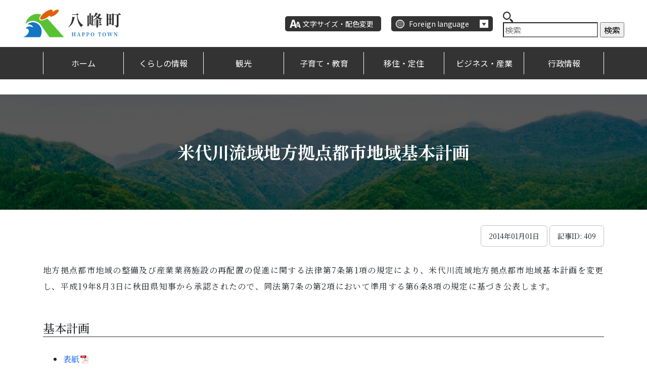

--- FILE ---
content_type: text/html; charset=UTF-8
request_url: https://www.town.happo.lg.jp/archive/contents-351
body_size: 33788
content:
<!DOCTYPE html>
<html lang="ja" itemscope="itemscope" itemtype="http://schema.org/WebPage">
    <head>
        <meta charset="utf-8">
<meta http-equiv="X-UA-Compatible" content="IE=edge">
<meta name="viewport" content="width=device-width, initial-scale=1, shrink-to-fit=no">
<title itemprop="name">米代川流域地方拠点都市地域基本計画 | 八峰町</title>
<meta name="description" content="地方拠点都市地域の整備及び産業業務施設の再配置の促進に関する法律第7条第1項の規定により、米代川流域地方拠点都市地域基本計画を変更し、平成19年8月3日に秋田県知事から承認されたので、同法第7条の第2項に...">
<meta itemprop="description" content="地方拠点都市地域の整備及び産業業務施設の再配置の促進に関する法律第7条第1項の規定により、米代川流域地方拠点都市地域基本計画を変更し、平成19年8月3日に秋田県知事から承認されたので、同法第7条の第2項に...">
<meta name="keywords" content="八峰町,秋田県">
<meta property="og:title" content="米代川流域地方拠点都市地域基本計画">
<meta property="og:type" content="article">
<meta property="og:image" content="https://www.town.happo.lg.jp/uploads/common/og.png">
<meta property="og:url" content="https://www.town.happo.lg.jp/archive/contents-351">
<meta property="og:description" content="地方拠点都市地域の整備及び産業業務施設の再配置の促進に関する法律第7条第1項の規定により、米代川流域地方拠点都市地域基本計画を変更し、平成19年8月3日に秋田県知事から承認されたので、同法第7条の第2項に...">
<meta property="og:site_name" content="八峰町">
<meta property="og:locale" content="ja_JP">
<meta name="twitter:card" content="summary">
<meta name="twitter:title" content="八峰町">
<meta name="twitter:description" content="地方拠点都市地域の整備及び産業業務施設の再配置の促進に関する法律第7条第1項の規定により、米代川流域地方拠点都市地域基本計画を変更し、平成19年8月3日に秋田県知事から承認されたので、同法第7条の第2項に...">
<meta name="twitter:image" content="https://www.town.happo.lg.jp/uploads/common/og.png">
<link rel="shortcut icon" href="https://www.town.happo.lg.jp/assets/front/img/common/favicon.png">
<link rel="preconnect" href="https://fonts.googleapis.com">
<link rel="preconnect" href="https://fonts.gstatic.com" crossorigin="">
<link rel="stylesheet" href="https://cdnjs.cloudflare.com/ajax/libs/font-awesome/6.2.1/css/all.min.css">
<link href="https://fonts.googleapis.com/css2?family=Noto+Sans+JP:wght@400;500;700&amp;family=Noto+Serif+JP:wght@400;500;700&amp;display=swap" rel="stylesheet">
<link rel="stylesheet" href="https://stackpath.bootstrapcdn.com/bootstrap/4.3.1/css/bootstrap.min.css" integrity="sha384-ggOyR0iXCbMQv3Xipma34MD+dH/1fQ784/j6cY/iJTQUOhcWr7x9JvoRxT2MZw1T" crossorigin="anonymous">
<link rel="apple-touch-icon" href="https://www.town.happo.lg.jp/assets/front/img/common/apple-touch-icon.png">
<link href="https://www.town.happo.lg.jp/assets/front/js/libs/slick/slick.css?1769033580" rel="stylesheet" />
<link href="https://www.town.happo.lg.jp/assets/front/js/libs/slick/slick-theme.css?1769033580" rel="stylesheet" />
<link href="https://www.town.happo.lg.jp/assets/front/css/style.min.css?1769033580" rel="stylesheet" />
<link href="https://www.town.happo.lg.jp/assets/front/js/libs/magnific-popup/magnific-popup.css?1769033580" rel="stylesheet" />
<link href="https://www.town.happo.lg.jp/assets/front/css/temp.css?1769033580" rel="stylesheet" />
<script src="https://www.town.happo.lg.jp/assets/front/js/libs/jquery-3.6.0.min.js?1769033580" ></script>
<script src="https://www.town.happo.lg.jp/assets/front/js/libs/bootstrap.bundle.min.js?1769033580" ></script>
<!-- Google tag (gtag.js) -->
<script async src="https://www.googletagmanager.com/gtag/js?id=G-D3ZRCGTR7Z"></script>
<script>
    window.dataLayer = window.dataLayer || [];
    function gtag(){dataLayer.push(arguments);}
    gtag('js', new Date());

    gtag('config', 'G-D3ZRCGTR7Z');
</script>    </head>
    <body id="top" class="page ">
        <noscript>
    <div class="alert alert-warning" role="alert">このページはJavaScriptを使用しています。ご使用中のブラウザはJavaScriptが無効になっているか、JavaScriptに対応していません。
        <br>JavaScriptを有効にするか、JavaScriptが使用可能なブラウザでアクセスして下さい。</div>
</noscript>        <span id="msta_langArea" style="display: none;">
            <a id="msta_lang_ja" href="javascript:void(0);">日本語</a>
            <a id="msta_lang_en" href="javascript:void(0);">English</a>
            <a id="msta_lang_zh" href="javascript:void(0);">简体中文</a>
            <a id="msta_lang_tw" href="javascript:void(0);">繁體中文</a>
            <a id="msta_lang_ko" href="javascript:void(0);">한국어</a>
        </span>
        <script src="//msta.j-server.com/MSTA/LUC2HAPPO/js/msta.js"></script>
        <header role="banner" class="header">
            <div class="header-inner">
    <p class="header-logo">
        <a href="https://www.town.happo.lg.jp/">
            <img src="https://www.town.happo.lg.jp/assets/front/img/common/logo.svg" alt="八峰町">
        </a>
    </p>
    <div class="header-nav-top">
        <div class="header-nav-top-item header-nav-top-color">
            <a class="text" href="https://www.town.happo.lg.jp/moji">文字サイズ・配色変更</a>
        </div>
        <div id="msta_langArea" class="header-nav-top-item header-nav-top-language"><span class="text">Foreign language</span>
            <olang>
                <ul class="language-list msta_menu">
                    <li><a href="javascript:void(0);" onclick="document.getElementById('msta_lang_ja').click();">日本語</a></li>
                    <li><a href="javascript:void(0);" onclick="document.getElementById('msta_lang_en').click();">English</a></li>
                    <li><a href="javascript:void(0);" onclick="document.getElementById('msta_lang_zh').click();">简体中文</a></li>
                    <li><a href="javascript:void(0);" onclick="document.getElementById('msta_lang_tw').click();">繁體中文</a></li>
                    <li><a href="javascript:void(0);" onclick="document.getElementById('msta_lang_ko').click();">한국어</a></li>
                </ul>
            </olang>
        </div>
        <div class="header-nav-top-search-box">
            <form action="https://www.town.happo.lg.jp/front/search" method="get">
                <div class="icon">
                    <svg xmlns="http://www.w3.org/2000/svg" id="検索" width="20.4" height="20.4" viewBox="0 0 20.4 20.4">
                        <path id="パス_19" data-name="パス 19" d="M14.409,12.013A7.814,7.814,0,0,0,3.624,1.222a7.872,7.872,0,0,0-2.4,2.4A7.814,7.814,0,0,0,12.007,14.417,7.873,7.873,0,0,0,14.409,12.013Zm-4.06.746A5.551,5.551,0,0,1,2.879,5.284a5.586,5.586,0,0,1,2.4-2.4,5.55,5.55,0,0,1,7.47,7.474A5.586,5.586,0,0,1,10.35,12.759Z" fill="#333"/>
                        <path id="パス_20" data-name="パス 20" d="M332.881,330.633l-4.512-4.5a9.3,9.3,0,0,1-2.4,2.4l4.512,4.5a1.7,1.7,0,1,0,2.4-2.4Z" transform="translate(-312.979 -313.136)" fill="#333"/>
                    </svg>
                </div>
                <input type="search" name="keyword" placeholder="検索">
                <span class="submit-btn"><input type="submit" name="submit" value="検索"></span>
            </form>
        </div>
        <div class="header-nav-top-item header-nav-top-menu">
            <div class="drawer_menu">
                <button class="drawer_button" type="button"><span class="drawer_bar drawer_bar1"></span><span class="drawer_bar drawer_bar2"></span><span class="drawer_bar drawer_bar3"></span><span class="drawer_text">メニュー</span>
                </button>
                <nav class="drawer_nav_wrapper">
                    <p class="drawer_nav-color"><a href="https://www.town.happo.lg.jp/moji">文字サイズ・配色変更</a>
                    </p>
                    <p class="drawer_nav-language"><span>Foreign language</span>
                    <div id="msta_langArea" class="drawer_nav-language_list">
                        <olang>
                            <ul class="msta_menu">
                                <li><a href="javascript:void(0);" onclick="document.getElementById('msta_lang_ja').click();">日本語</a></li>
                                <li><a href="javascript:void(0);" onclick="document.getElementById('msta_lang_en').click();">English</a></li>
                                <li><a href="javascript:void(0);" onclick="document.getElementById('msta_lang_zh').click();">简体中文</a></li>
                                <li><a href="javascript:void(0);" onclick="document.getElementById('msta_lang_tw').click();">繁體中文</a></li>
                                <li><a href="javascript:void(0);" onclick="document.getElementById('msta_lang_ko').click();">한국어</a></li>
                            </ul>
                        </olang>
                    </div>
                    </p>
                    <form class="drawer_nav-search" action="https://www.town.happo.lg.jp/front/search" method="get">
                        <input class="search" type="search" name="keyword" placeholder="Googleカスタム検索">
                        <input class="submit" type="submit" name="submit" value="検索">
                    </form>
                    <ul class="drawer_list">
                        <li class="drawer_list-title"><span>くらしの情報</span>
                            <ul class="drawer_list-sub">
                                <li class="drawer_list-sub-title"><a href="https://www.town.happo.lg.jp/genre/kurashi">トップ</a>
                                </li>
                                <li class="drawer_list-sub-title"><a href="https://www.town.happo.lg.jp/genre/kurashi/seikatsu">くらし・生活</a>
                                </li>
                                <li class="drawer_list-sub-title"><a href="https://www.town.happo.lg.jp/genre/kurashi/bosai-saigai">防災</a>
                                </li>
                                <li class="drawer_list-sub-title"><a href="https://www.town.happo.lg.jp/genre/kurashi/chiikikatsudo">町民活動・文化活動・地域活動</a>
                                </li>
                                <li class="drawer_list-sub-title"><a href="https://www.town.happo.lg.jp/genre/kurashi/kosodate-kyoiku">子育て・教育</a>
                                </li>
                                <li class="drawer_list-sub-title"><a href="https://www.town.happo.lg.jp/genre/kurashi/iryo-fukushi">医療・福祉</a>
                                </li>
                                <li class="drawer_list-sub-title"><a href="https://www.town.happo.lg.jp/genre/kurashi/ghosei">行政情報</a>
                                </li>
                                <li class="drawer_list-sub-title"><a href="https://www.town.happo.lg.jp/genre/kurashi/lifeevent">ライフイベント</a>
                                </li>
                                <li class="drawer_list-sub-title"><a href="https://www.town.happo.lg.jp/genre/kurashi/tetsuzuki-navi">手続きナビ</a>
                                </li>
                            </ul>
                        </li>
                        <li class="drawer_list-title"><span>観光</span>
                            <ul class="drawer_list-sub">
                                <li class="drawer_list-sub-title"><a href="https://www.town.happo.lg.jp/genre/kanko">トップ</a>
                                </li>
                                <li class="drawer_list-sub-title"><a href="https://www.town.happo.lg.jp/genre/kanko/joho">観光・特産品情報</a>
                                </li>
                                <li class="drawer_list-sub-title"><a href="https://www.town.happo.lg.jp/genre/kanko/annai">観光案内</a>
                                </li>
                                <li class="drawer_list-sub-title"><a href="https://www.town.happo.lg.jp/genre/kanko/tokusan">特産品</a>
                                </li>
                                <li class="drawer_list-sub-title"><a href="https://www.town.happo.lg.jp/genre/kanko/geopark">ジオパーク</a>
                                </li>
                                <li class="drawer_list-sub-title"><a href="https://www.town.happo.lg.jp/genre/kanko/kanko">観光</a>
                                </li>
                                <li class="drawer_list-sub-title"><a href="https://www.town.happo.lg.jp/genre/kanko/taiken">体験スポット</a>
                                </li>
                                <li class="drawer_list-sub-title"><a href="https://www.town.happo.lg.jp/genre/kanko/meisho">名所・景観</a>
                                </li>
                            </ul>
                        </li>
                        <li class="drawer_list-title"><span>子育て・教育</span>
                            <ul class="drawer_list-sub">
                                <li class="drawer_list-sub-title"><a href="https://www.town.happo.lg.jp/genre/kosodate">トップ</a>
                                </li>
                                <li class="drawer_list-sub-title"><a href="https://www.town.happo.lg.jp/genre/kosodate/kosodate">子育て</a>
                                </li>
                                <li class="drawer_list-sub-title"><a href="https://www.town.happo.lg.jp/genre/kosodate/kyoiku">教育</a>
                                </li>
                                <li class="drawer_list-sub-title"><a href="https://www.town.happo.lg.jp/genre/kosodate/shogaigakushu">生涯学習</a>
                                </li>
                            </ul>
                        </li>
                        <li class="drawer_list-title"><span>移住・定住</span>
                            <ul class="drawer_list-sub">
                                <li class="drawer_list-sub-title"><a href="https://www.town.happo.lg.jp/genre/iju-teiju">トップ</a>
                                </li>
                                <li class="drawer_list-sub-title"><a href="https://www.town.happo.lg.jp/genre/iju-teiju/hito">八峰町×人</a>
                                </li>
                                <li class="drawer_list-sub-title"><a href="https://www.town.happo.lg.jp/genre/iju-teiju/sumitai">住みたい</a>
                                </li>
                                <li class="drawer_list-sub-title"><a href="https://www.town.happo.lg.jp/genre/iju-teiju/taiken-shitai">体験したい</a>
                                </li>
                                <li class="drawer_list-sub-title"><a href="https://www.town.happo.lg.jp/genre/iju-teiju/hatarakitai">働きたい</a>
                                </li>
                                <li class="drawer_list-sub-title"><a href="https://www.town.happo.lg.jp/genre/iju-teiju/shien">サポート</a>
                                </li>
                                <li class="drawer_list-sub-title"><a href="https://www.town.happo.lg.jp/genre/iju-teiju/toroku">移住登録</a>
                                </li>
                                <li class="drawer_list-sub-title"><a href="https://www.town.happo.lg.jp/genre/iju-teiju/kyoryokutai">地域おこし協力隊</a>
                                </li>
                            </ul>
                        </li>
                        <li class="drawer_list-title"><span>ビジネス・産業</span>
                            <ul class="drawer_list-sub">
                                <li class="drawer_list-sub-title"><a href="https://www.town.happo.lg.jp/genre/sangyo">トップ</a>
                                </li>
                                <li class="drawer_list-sub-title"><a href="https://www.town.happo.lg.jp/genre/sangyo/shokosuisangyo">商業・工業・水産業</a>
                                </li>
                                <li class="drawer_list-sub-title"><a href="https://www.town.happo.lg.jp/archive/contents-642">入札情報</a>
                                </li>
                                <li class="drawer_list-sub-title"><a href="https://www.town.happo.lg.jp/genre/sangyo/jigyoshayoshiki">事業者向け申請様式</a>
                                </li>
                            </ul>
                        </li>
                        <li>
                            <a href="https://www.town.happo.lg.jp/genre/kurashi/ghosei">
                                <span style="display: block; padding: 22px 20px; border-top: 1px solid #fff; line-height: 1; color: #fff;">
                                    行政情報
                                </span>
                            </a>
                        </li>
                    </ul>
                </nav>
            </div>
        </div>
    </div>
</div>
<div class="header-nav-bot_wrap">
    <div class="container">
        <ul class="header-nav-bot">
            <li class="header-nav-item"><a href="/">ホーム</a>
            </li>
            <li class="header-nav-item"><a href="https://www.town.happo.lg.jp/genre/kurashi">くらしの情報</a>
                <div class="header-nav-bot_subnav">
                    <div class="header-nav-bot_subnav__wrap">
                        <div class="img">
                            <a href="https://www.town.happo.lg.jp/genre/kurashi">
                                <img src="https://www.town.happo.lg.jp/assets/front/img/common/img_drawer_nav-01.jpg" alt=""><span class="title">くらしの情報</span>
                            </a>
                        </div>
                        <div class="text">
                            <ul>
                                <li><a href="https://www.town.happo.lg.jp/genre/kurashi/seikatsu">くらし・生活</a>
                                </li>
                                <li><a href="https://www.town.happo.lg.jp/genre/kurashi/bosai-saigai">防災</a>
                                </li>
                                <li><a href="https://www.town.happo.lg.jp/genre/kurashi/chiikikatsudo">町民活動・文化活動・地域活動</a>
                                </li>
                                <li><a href="https://www.town.happo.lg.jp/genre/kurashi/kosodate-kyoiku">子育て・教育</a>
                                </li>
                                <li><a href="https://www.town.happo.lg.jp/genre/kurashi/iryo-fukushi">医療・福祉</a>
                                </li>
                                <li><a href="https://www.town.happo.lg.jp/genre/kurashi/ghosei">行政情報</a>
                                </li>
                                <li><a href="https://www.town.happo.lg.jp/genre/kurashi/lifeevent">ライフイベント</a>
                                </li>
                                <li><a href="https://www.town.happo.lg.jp/genre/kurashi/tetsuzuki-navi">手続きナビ</a>
                                </li>
                            </ul>
                        </div>
                    </div>
                </div>
            </li>
            <li class="header-nav-item"><a href="https://www.town.happo.lg.jp/genre/kanko">観光</a>
                <div class="header-nav-bot_subnav">
                    <div class="header-nav-bot_subnav__wrap">
                        <div class="img">
                            <a href="https://www.town.happo.lg.jp/genre/kanko">
                                <img src="https://www.town.happo.lg.jp/assets/front/img/common/img_drawer_nav-02.jpg" alt=""><span class="title">観光情報</span>
                            </a>
                        </div>
                        <div class="text">
                            <ul>
                                <li><a href="https://www.town.happo.lg.jp/genre/kanko/joho">観光・特産品情報</a>
                                </li>
                                <li><a href="https://www.town.happo.lg.jp/genre/kanko/annai">観光案内</a>
                                </li>
                                <li><a href="https://www.town.happo.lg.jp/genre/kanko/tokusan">特産品</a>
                                </li>
                                <li><a href="https://www.town.happo.lg.jp/genre/kanko/geopark">ジオパーク</a>
                                </li>
                                <li><a href="https://www.town.happo.lg.jp/genre/kanko/kanko">観光</a>
                                </li>
                                <li><a href="https://www.town.happo.lg.jp/genre/kanko/taiken">体験スポット</a>
                                </li>
                                <li><a href="https://www.town.happo.lg.jp/genre/kanko/meisho">名所・景観</a>
                                </li>
                            </ul>
                        </div>
                    </div>
                </div>
            </li>
            <li class="header-nav-item"><a href="https://www.town.happo.lg.jp/genre/kosodate">子育て・教育</a>
                <div class="header-nav-bot_subnav">
                    <div class="header-nav-bot_subnav__wrap">
                        <div class="img">
                            <a href="https://www.town.happo.lg.jp/genre/kosodate">
                                <img src="https://www.town.happo.lg.jp/assets/front/img/common/img_drawer_nav-03.jpg" alt=""><span class="title">子育て・教育情報</span>
                            </a>
                        </div>
                        <div class="text">
                            <ul>
                                <li><a href="https://www.town.happo.lg.jp/genre/kosodate/kosodate">子育て</a>
                                </li>
                                <li><a href="https://www.town.happo.lg.jp/genre/kosodate/kyoiku">教育</a>
                                </li>
                                <li><a href="https://www.town.happo.lg.jp/genre/kosodate/shogaigakushu">生涯学習</a>
                                </li>
                            </ul>
                        </div>
                    </div>
                </div>
            </li>
            <li class="header-nav-item"><a href="https://www.town.happo.lg.jp/genre/iju-teiju">移住・定住</a>
                <div class="header-nav-bot_subnav">
                    <div class="header-nav-bot_subnav__wrap">
                        <div class="img">
                            <a href="https://www.town.happo.lg.jp/genre/iju-teiju">
                                <img src="https://www.town.happo.lg.jp/assets/front/img/common/img_drawer_nav-04.jpg" alt=""><span class="title">移住・定住情報</span>
                            </a>
                        </div>
                        <div class="text">
                            <ul>
                                <li><a href="https://www.town.happo.lg.jp/genre/iju-teiju/hito">八峰町×人</a>
                                </li>
                                <li><a href="https://www.town.happo.lg.jp/genre/iju-teiju/sumitai">住みたい</a>
                                </li>
                                <li><a href="https://www.town.happo.lg.jp/genre/iju-teiju/taiken-shitai">体験したい</a>
                                </li>
                                <li><a href="https://www.town.happo.lg.jp/genre/iju-teiju/hatarakitai">働きたい</a>
                                </li>
                                <li><a href="https://www.town.happo.lg.jp/genre/iju-teiju/shien">サポート</a>
                                </li>
                                <li><a href="https://www.town.happo.lg.jp/genre/iju-teiju/toroku">移住登録</a>
                                </li>
                                <li><a href="https://www.town.happo.lg.jp/genre/iju-teiju/kyoryokutai">地域おこし協力隊</a>
                                </li>
                            </ul>
                        </div>
                    </div>
                </div>
            </li>
            <li class="header-nav-item"><a href="https://www.town.happo.lg.jp/genre/sangyo">ビジネス・産業</a>
                <div class="header-nav-bot_subnav">
                    <div class="header-nav-bot_subnav__wrap">
                        <div class="img">
                            <a href="https://www.town.happo.lg.jp/genre/sangyo">
                                <img src="https://www.town.happo.lg.jp/assets/front/img/common/img_drawer_nav-05.jpg" alt=""><span class="title">ビジネス・産業情報</span>
                            </a>
                        </div>
                        <div class="text">
                            <ul>
                                <li><a href="https://www.town.happo.lg.jp/genre/sangyo/shokosuisangyo">商業・工業・水産業</a>
                                </li>
                                <li><a href="https://www.town.happo.lg.jp/archive/contents-642">入札情報</a>
                                </li>
                                <li><a href="https://www.town.happo.lg.jp/genre/sangyo/jigyoshayoshiki">事業者向け申請様式</a>
                                </li>
                            </ul>
                        </div>
                    </div>
                </div>
            </li>
            <li class="header-nav-item">
                <a href="https://www.town.happo.lg.jp/genre/kurashi/ghosei">
                    行政情報
                </a>
            </li>
        </ul>
    </div>
</div>        </header>
                <main class="main" role="main">
    <article class="page">
        <div class="page-header">
            <h1>米代川流域地方拠点都市地域基本計画</h1>
        </div>
        <div class="page-contents">
            <div class="container">
                <section>
                    <div class="contents-num">
                        <span>2014年01月01日</span>
                        <span>記事ID: 409</span>
                    </div>
                </section>
                <section>
                                    </section>
                <section>
                    

                    <p>地方拠点都市地域の整備及び産業業務施設の再配置の促進に関する法律第7条第1項の規定により、米代川流域地方拠点都市地域基本計画を変更し、平成19年8月3日に秋田県知事から承認されたので、同法第7条の第2項において準用する第6条8項の規定に基づき公表します。</p>
<h2>基本計画</h2>
<ul>
<li><a target="_blank" href="/uploads/public/archive_0000000409_00/001_hyosi.pdf" rel="noopener noreferrer">表紙</a></li>
<li><a target="_blank" href="/uploads/public/archive_0000000409_00/002_hajimeni.pdf" rel="noopener noreferrer">はじめに</a></li>
<li><a target="_blank" href="/uploads/public/archive_0000000409_00/003_mokuji.pdf" rel="noopener noreferrer">目次</a></li>
<li><a target="_blank" href="/uploads/public/archive_0000000409_00/004_dai1syo.pdf" rel="noopener noreferrer">第1章</a></li>
<li><a target="_blank" href="/uploads/public/archive_0000000409_00/005_dai2syo.pdf" rel="noopener noreferrer">第2章</a></li>
<li><a target="_blank" href="/uploads/public/archive_0000000409_00/006_dai3syo.pdf" rel="noopener noreferrer">第3章</a></li>
<li><a target="_blank" href="/uploads/public/archive_0000000409_00/007_dai4syo.pdf" rel="noopener noreferrer">第4章</a></li>
<li><a target="_blank" href="/uploads/public/archive_0000000409_00/008_dai5syo.pdf" rel="noopener noreferrer">第5章</a></li>
<li><a target="_blank" href="/uploads/public/archive_0000000409_00/009_dai6syo.pdf" rel="noopener noreferrer">第6章</a></li>
</ul>
<h2>参考資料</h2>
<ul>
<li><a target="_blank" href="/uploads/public/archive_0000000409_00/010_hyosi2.pdf" rel="noopener noreferrer">表紙</a></li>
<li><a target="_blank" href="/uploads/public/archive_0000000409_00/011_mokuji2.pdf" rel="noopener noreferrer">目次</a></li>
<li><a target="_blank" href="/uploads/public/archive_0000000409_00/012_syuyojigyo2.pdf" rel="noopener noreferrer">主要事業</a></li>
<li><a target="_blank" href="/uploads/public/archive_0000000409_00/013_kyotentiku2.pdf" rel="noopener noreferrer">拠点地区</a></li>
</ul>                </section>
                <section>
                        <div class="p-inquiery card">
        <h2 class="card-header">お問い合わせ先</h2>
        <div class="card-body">
                            <p class="title">企画政策課</p>
                                        <p class="mb-0">電話番号：0185-76-4603</p>
                                        <p class="mb-0">FAX：0185-76-2113</p>
                                        <p class="mb-0"><a class="btn btn-primary btn-sm" href="https://www.town.happo.lg.jp/contact-form?contents_number=409&group_id=5">メールでのお問い合わせ</a></p>
                    </div>
    </div>
                </section>
                <section>
                        <nav class="breadcrumb-container p-page-footer-breadcrumb" role="navigation" aria-label="現在位置">
        <h2 class="p-page-footer-breadcrumb__heading mt-3 mb-3 head__two">このページの現在位置</h2>
                                <ol class="p-breadcrumb breadcrumb">
            <li class="breadcrumb-item active">
                            <a href="https://www.town.happo.lg.jp/genre/kurashi">くらしの情報</a>
                    </li>
            <li class="breadcrumb-item active">
                            <a href="https://www.town.happo.lg.jp/genre/kurashi/ghosei">行政情報</a>
                    </li>
            <li class="breadcrumb-item active">
                            <a href="https://www.town.happo.lg.jp/genre/kurashi/ghosei/machizukuri">行政・まちづくり</a>
                    </li>
    </ol>
            </nav>
                </section>
            </div>
        </div>
    </article>
</main>        <footer role="contentinfo" class="footer">
            <div class="footer__wrap">
    <div class="footer__nav">
        <ul>
            <li><a href="https://www.town.happo.lg.jp/sitemap">サイトマップ</a>
            </li>
            <li><a href="https://www.town.happo.lg.jp/guideline">ガイドライン</a>
            </li>
            <li><a href="https://www.town.happo.lg.jp/privacy">個人情報保護</a>
            </li>
            <li><a href="https://www.town.happo.lg.jp/about-copyright">著作権・リンク・免責事項</a>
            </li>
            <li><a href="https://www.town.happo.lg.jp/accessibility">ウェブアクセシビリティ</a>
            </li>
        </ul>
    </div>
    <div class="footer__content">
        <div class="footer__img">
            <img class="pc-img" src="https://www.town.happo.lg.jp/assets/front/img/common/img_footer-bg.jpg" alt="">
            <img class="sp-img" src="https://www.town.happo.lg.jp/assets/front/img/common/img_footer-bg_sp.png" alt="">
        </div>
        <div class="footer__detail">
            <div class="logo">
                <img src="https://www.town.happo.lg.jp/assets/front/img/common/logo-footer.svg" alt="">
            </div>
            <p class="text">八峰町役場</p>
            <p class="add">
                〒018-2502 秋田県 山本郡八峰町 峰浜目名潟字目長田118            </p>
            <p class="tel">
                TEL：0185-76-2111　FAX：0185-76-2113<a href="https://www.town.happo.lg.jp/contact-form">> メールで問い合わせる</a>
            </p>
            <p class="copy">Copyright (C) HAPPO TOWN All Rights Reserved.</p>
        </div>
    </div>
</div>        </footer>
        <div id="fb-root"></div>
        <script>
    (function(d, s, id) {
        var js, fjs = d.getElementsByTagName(s)[0];
        if (d.getElementById(id)) return;
        js = d.createElement(s); js.id = id;
        js.src = "//connect.facebook.net/ja_JP/sdk.js#xfbml=1&version=v2.8";
        fjs.parentNode.insertBefore(js, fjs);
    }(document, 'script', 'facebook-jssdk'));
</script>
<script src="https://www.town.happo.lg.jp/assets/front/js/libs/magnific-popup/jquery.magnific-popup.min.js" ></script>
<script src="https://www.town.happo.lg.jp/assets/front/js/libs/jquery.smoothScroll.js" ></script>
<script src="https://www.town.happo.lg.jp/assets/front/js/libs/slick/slick.min.js" ></script>
<script src="https://www.town.happo.lg.jp/assets/front/js/common.js" ></script>
<script>
    $(function(){
        // YOUTUBE自動取得
        $('.js-youtube-kanko').youtubePlayList('PL9H2WEt-AlHXawTO_S6YsQ-_oeCQL0zWR');
        $('.js-youtube-iju').youtubePlayList('PL9H2WEt-AlHWROPoasHu_8LpOf6NjYcQx');
    });
</script>
    </body>
</html>

--- FILE ---
content_type: image/svg+xml
request_url: https://www.town.happo.lg.jp/assets/front/img/common/language-after.svg
body_size: 648
content:
<svg id="グループ_28516" data-name="グループ 28516" xmlns="http://www.w3.org/2000/svg" width="16.987" height="16.215" viewBox="0 0 16.987 16.215">
  <rect id="長方形_2605" data-name="長方形 2605" width="16.987" height="16.215" fill="#fff"/>
  <path id="パス_10238" data-name="パス 10238" d="M11021.257,1055.41h8.513l-4.256,5.411Z" transform="translate(-11016.933 -1048.923)" fill="#333"/>
</svg>


--- FILE ---
content_type: image/svg+xml
request_url: https://www.town.happo.lg.jp/assets/front/img/common/logo-footer.svg
body_size: 8314
content:
<svg xmlns="http://www.w3.org/2000/svg" width="144.437" height="158.448" viewBox="0 0 144.437 158.448">
  <g id="グループ_28622" data-name="グループ 28622" transform="translate(-98.204 21.203)">
    <g id="グループ_22517" data-name="グループ 22517" transform="translate(97 -17.175)">
      <g id="グループ_28530" data-name="グループ 28530" transform="translate(0 0)">
        <g id="グループ_28609" data-name="グループ 28609">
          <path id="パス_48458" data-name="パス 48458" d="M1.677,2.881c9.675-4.945,14.534-14.233,16.684-25.972,1.032-.043,1.505-.516,1.634-1.075L12.685-25.5C11.782-13.674,8.256-3.354,1.2,2.494ZM25.413-35.088l-1.849,2.795H11.782l.387,1.247H24.9C26.187-15.7,29.025-4.6,36.98,2.494a8.413,8.413,0,0,1,5.031-4.945l.258-.516C32.68-8.127,27.993-18.49,26.1-30.186c2.021-.172,3.483-.6,4.128-1.333ZM86.258-4.042H83.033V-8h7.74c.6,0,1.032-.215,1.161-.688-1.548-1.548-4.042-3.7-4.042-3.7L85.57-9.2H83.033v-3.87h7.912c.645,0,1.075-.215,1.161-.688-1.634-1.505-4.257-3.483-4.257-3.483l-2.365,2.924H83.033v-2.709c1.075-.129,1.376-.559,1.462-1.075l-6.149-.6v4.386H70.692l.344,1.247h7.31V-9.2H71.122L71.466-8h6.88v3.956h-9.5l.344,1.2h9.159V3.827h.817c1.806,0,3.87-.9,3.87-1.333V-2.838h9.2c.6,0,1.075-.215,1.2-.688-1.763-1.591-4.6-3.827-4.6-3.827Zm-2.193-26.4a25.374,25.374,0,0,1-3.225,4.9A16.551,16.551,0,0,1,77.1-28.6,21.633,21.633,0,0,0,78.6-30.444Zm2.752-3.741-2.623,2.494h-4.73a18.929,18.929,0,0,0,1.29-2.236c.989,0,1.505-.387,1.677-.946l-6.106-1.72a29.3,29.3,0,0,1-7.4,13.115l.473.473a23.345,23.345,0,0,0,6.88-4.773,23.232,23.232,0,0,0,2.881,4.085,33.386,33.386,0,0,1-10.449,7.052V-27.434c1.118-.172,1.462-.6,1.548-1.2l-5.16-.516v23H63.3V-33.411c1.075-.172,1.419-.6,1.5-1.2l-5.289-.516V-6.149H57.835V-27.262c1.118-.172,1.462-.6,1.591-1.2l-5.375-.559V.258h.731c1.462,0,3.053-.86,3.053-1.29V-4.945H65.1v3.139h.688c1.376,0,2.924-.774,2.924-1.2V-15.867a39.655,39.655,0,0,0,12.771-5.547,25.694,25.694,0,0,0,9.46,4.773c.258-2.279,1.118-3.655,2.924-4.386l.086-.473a41.648,41.648,0,0,1-9.5-2.279,26.9,26.9,0,0,0,4.9-5.934c.989-.086,1.419-.215,1.72-.645ZM118.078-6.493V-18.361H121.3V-6.493ZM110.9-18.361h3.01V-6.493H110.9Zm3.01-12.814v11.61H110.9v-11.61Zm7.4,0v11.61h-3.225v-11.61Zm16.426-.688H126.893l-3.827-3.01-2.193,2.494h-9.718l-4.73-2.064V-.774h.731c1.978,0,3.741-1.075,3.741-1.677V-5.332H121.3v3.01h.688c1.591,0,3.741-1.032,3.784-1.376V-30.4a4.118,4.118,0,0,0,1.032-.344l.043.086h7.181V-2.838c0,.6-.215.9-.989.9-1.075,0-6.02-.3-6.02-.3v.6c2.451.3,3.44.946,4.214,1.677a5.819,5.819,0,0,1,1.075,3.612c5.848-.473,6.708-2.881,6.708-6.278V-30.659h5.418c.6,0,1.075-.215,1.2-.688-1.892-1.763-5.074-4.386-5.074-4.386Z" transform="translate(0 124.626)" fill="#333"/>
          <path id="パス_48457" data-name="パス 48457" d="M9.864-8.472V-8.9H5.916v.432l1.092.108c.024,1.188.024,2.388.024,3.576H3.36c0-1.2,0-2.4.036-3.576l1.092-.108V-8.9H.54v.432l1.14.12c.012,1.2.012,2.412.012,3.612v.588c0,1.224,0,2.436-.012,3.624L.54-.42V0H4.488V-.42L3.4-.516c-.036-1.2-.036-2.424-.036-3.8H7.032c0,1.392,0,2.616-.024,3.8l-1.092.1V0H9.864V-.42L8.724-.528c-.012-1.2-.012-2.424-.012-3.624V-4.74c0-1.224,0-2.424.012-3.624ZM15.42-3.324,16.692-7.44l1.32,4.116Zm5.208,2.8L17.76-8.94H16.716L13.98-.564,12.948-.42V0h2.808V-.42L14.58-.564l.708-2.316h2.868l.756,2.328L17.748-.42V0h3.876V-.42Zm7.5-7.908c1.4,0,2.076.756,2.076,2.172a1.98,1.98,0,0,1-2.16,2.232h-.588V-4.74c0-1.248,0-2.484.036-3.7ZM28.02-3.564c2.772,0,3.78-1.212,3.78-2.7,0-1.632-1.068-2.64-3.6-2.64H24.624v.432l1.14.108c.024,1.212.024,2.424.024,3.624v.588c0,1.224,0,2.436-.024,3.624l-1.14.108V0h4.152V-.42L27.492-.54c-.036-1.056-.036-2.088-.036-3.024ZM38.448-8.436c1.4,0,2.076.756,2.076,2.172a1.98,1.98,0,0,1-2.16,2.232h-.588V-4.74c0-1.248,0-2.484.036-3.7ZM38.34-3.564c2.772,0,3.78-1.212,3.78-2.7,0-1.632-1.068-2.64-3.6-2.64H34.944v.432l1.14.108c.024,1.212.024,2.424.024,3.624v.588c0,1.224,0,2.436-.024,3.624l-1.14.108V0H39.1V-.42L37.812-.54c-.036-1.056-.036-2.088-.036-3.024Zm8.928-.888c0-2.3.744-4.176,2.352-4.176s2.364,1.872,2.364,4.176c0,2.34-.756,4.188-2.364,4.188S47.268-2.112,47.268-4.452ZM49.62-9.12c-2.172,0-4.152,1.668-4.152,4.668,0,3.06,1.968,4.68,4.152,4.68s4.14-1.668,4.14-4.68C53.76-7.488,51.8-9.12,49.62-9.12Zm19.4.72.492,1.98h.672L70.116-8.9H62.5L62.412-6.42h.672l.5-1.98h1.86c.012,1.212.012,2.448.012,3.66v.588c0,1.224,0,2.436-.012,3.624L64.164-.42V0h4.284V-.42L67.164-.528c-.024-1.212-.024-2.424-.024-3.624V-4.74c0-1.236,0-2.46.024-3.66Zm6.048,3.948c0-2.3.744-4.176,2.352-4.176s2.364,1.872,2.364,4.176c0,2.34-.756,4.188-2.364,4.188S75.072-2.112,75.072-4.452ZM77.424-9.12c-2.172,0-4.152,1.668-4.152,4.668,0,3.06,1.968,4.68,4.152,4.68s4.14-1.668,4.14-4.68C81.564-7.488,79.608-9.12,77.424-9.12ZM97.152-8.9H94.236v.432l1.164.156L93.732-1.908,91.86-8.328l1.3-.144V-8.9H89.412v.432l1.2.144-1.9,6.372-1.68-6.4,1.164-.12V-8.9H84.372v.432l.924.1L87.744.048h.876L90.684-6.8,92.82.048h.864l2.34-8.364,1.128-.156Zm11.856,0h-3.24v.432l1.548.168.036,5.928-4.7-6.528h-2.532v.432l.912.108.192.252-.06,7.548-1.116.144V0h3.24V-.42l-1.536-.156-.036-6.84,5.3,7.464h.828l.06-8.364,1.1-.156Z" transform="translate(19.815 154.192)" fill="#333"/>
          <g id="グループ_29211" data-name="グループ 29211">
            <g id="グループ_28" data-name="グループ 28" transform="translate(19.721)">
              <path id="path4218" d="M3243.7-1622.747c-1.768-2.3-8.5-.27-15.018,4.54-.756.56-1.484,1.134-2.168,1.714,1.257-2.457,1.516-4.536.506-5.839-2.524-3.278-12.051-.419-21.275,6.385s-14.667,14.977-12.143,18.254,12.052.419,21.283-6.386a55.045,55.045,0,0,0,5.073-4.219,3.1,3.1,0,0,0,.126,2.967c1.774,2.3,8.5.268,15.015-4.541s10.374-10.573,8.6-12.874" transform="translate(-3145.208 1623.696)" fill="#d35d0c" stroke="#fff" stroke-linejoin="round" stroke-width="8"/>
              <path id="path4214" d="M496.368-1690.8h47.819c11.592-21.13-2.9-41.162-20.3-40.989-5.555.056-11.408,2.178-14.8,5.733,0,0,12.71-1.08,15.992,8.632a19.382,19.382,0,0,0-8.094-2.9c-5.03-.41-10.473,1.364-13,5.285a9.039,9.039,0,0,1,1.408-.1c5.163.545,8.512,3.415,7.4,9.148,0,0-1.712,10.787-16.434,15.191" transform="translate(-496.368 1766.329)" fill="#1575c5" stroke="#fff" stroke-linejoin="round" stroke-width="8"/>
              <path id="path4216" d="M591.711-1811.184c-1.47-1.687-2.807-3.116-4.01-4.322-9.089,5.56-17.912,7.157-20.808,3.4-2.272-2.941-.312-8.4,4.463-14.005a33.2,33.2,0,0,0-10.2-1.592,33.119,33.119,0,0,0-33.062,28.216c7.238-9.717,20.089-9.358,20.089-9.358,6.743.019,17.644,3.363,23.511,12.94l22.278,31.95h40.137l-42.4-47.228" transform="translate(-520.432 1839.583)" fill="#59c134" stroke="#fff" stroke-linejoin="round" stroke-width="8"/>
            </g>
            <g id="グループ_29210" data-name="グループ 29210" transform="translate(19.721)">
              <path id="path4218-2" data-name="path4218" d="M3243.7-1622.747c-1.768-2.3-8.5-.27-15.018,4.54-.756.56-1.484,1.134-2.168,1.714,1.257-2.457,1.516-4.536.506-5.839-2.524-3.278-12.051-.419-21.275,6.385s-14.667,14.977-12.143,18.254,12.052.419,21.283-6.386a55.045,55.045,0,0,0,5.073-4.219,3.1,3.1,0,0,0,.126,2.967c1.774,2.3,8.5.268,15.015-4.541s10.374-10.573,8.6-12.874" transform="translate(-3145.208 1623.696)" fill="#d35d0c"/>
              <path id="path4214-2" data-name="path4214" d="M496.368-1690.8h47.819c11.592-21.13-2.9-41.162-20.3-40.989-5.555.056-11.408,2.178-14.8,5.733,0,0,12.71-1.08,15.992,8.632a19.382,19.382,0,0,0-8.094-2.9c-5.03-.41-10.473,1.364-13,5.285a9.039,9.039,0,0,1,1.408-.1c5.163.545,8.512,3.415,7.4,9.148,0,0-1.712,10.787-16.434,15.191" transform="translate(-496.368 1766.329)" fill="#1575c5"/>
              <path id="path4216-2" data-name="path4216" d="M591.711-1811.184c-1.47-1.687-2.807-3.116-4.01-4.322-9.089,5.56-17.912,7.157-20.808,3.4-2.272-2.941-.312-8.4,4.463-14.005a33.2,33.2,0,0,0-10.2-1.592,33.119,33.119,0,0,0-33.062,28.216c7.238-9.717,20.089-9.358,20.089-9.358,6.743.019,17.644,3.363,23.511,12.94l22.278,31.95h40.137l-42.4-47.228" transform="translate(-520.432 1839.583)" fill="#59c134"/>
            </g>
          </g>
        </g>
      </g>
    </g>
  </g>
</svg>


--- FILE ---
content_type: image/svg+xml
request_url: https://www.town.happo.lg.jp/assets/front/img/common/color-before.svg
body_size: 922
content:
<svg xmlns="http://www.w3.org/2000/svg" width="21.352" height="15.918" viewBox="0 0 21.352 15.918">
  <g id="グループ_28845" data-name="グループ 28845" transform="translate(-114.77 -187.367)">
    <path id="パス_1" data-name="パス 1" d="M466.139,295.393H463.2l-1.638,5.127,1.26,3.944h3.79l.8,2.8h2.522ZM463.3,302.4s1.122-4.041,1.366-5.02c.244.979,1.366,5.02,1.366,5.02Z" transform="translate(-333.81 -103.983)" fill="#fff"/>
    <path id="パス_2" data-name="パス 2" d="M123.8,187.367h-3.942l-5.085,15.918h3.38l1.073-3.758h5.2l1.073,3.758h3.38Zm-3.8,9.4s1.5-5.417,1.831-6.729c.327,1.312,1.831,6.729,1.831,6.729Z" transform="translate(0)" fill="#fff"/>
  </g>
</svg>


--- FILE ---
content_type: text/javascript; charset=UTF-8
request_url: https://msta.j-server.com/MSTA/LUC2HAPPO/js/msta.js
body_size: 24865
content:
eval(function(p,a,c,k,e,d){e=function(c){return(c<a?'':e(parseInt(c/a)))+((c=c%a)>35?String.fromCharCode(c+29):c.toString(36))};if(!''.replace(/^/,String)){while(c--){d[e(c)]=k[c]||e(c)}k=[function(e){return d[e]}];e=function(){return'\\w+'};c=1};while(c--){if(k[c]){p=p.replace(new RegExp('\\b'+e(c)+'\\b','g'),k[c])}}return p}('7M iG={dC:\'2H.j-4z.4w\'.dA(/\\/+$/,\'\'),dz:\'57\',dx:\'1.0.0\',dw:\'//2H.j-4z.4w/5d\',ds:dp,dW:{ac:\'//2H-bJ.j-4z.4w/5d/57/ac\',ad:\'//2H.j-4z.4w/5d/57/ad\',ae:\'//2H.j-4z.4w/5d/57/js/ae\',},cT:\'#4C.2H-4B{8u:8t;z-au:cN;w-q:#7l;q:#5k;1j:4M d2;ag:Z ah aj an;ag:14 ah aj an}#4C.2H-4B .2H-bH-bG{w-q:#5k;q:#8X}#4C.2H-4B .fh{q:#fc;aq:f2}#4C.2H-4B .bF{q:#8q;aq:G}#4C.2H-4B .8v{6j:9N-f5;q:#5k;f4-8z:at;O-Q:at;1j:0;E:0;u-N:1k}#4C.2H-4B .8v a:e0{q:#8q!4o}#4C.2H-4B .8v a:e1{q:#5k}#eh,#ey{M:1i%;8z:1i%;6j:8K;8u:8t;11:0;Z:0;1j:0;E:0;u-N:1k;z-au:eF}#eC{8u:8t;Z:50%;11:50%;9H:ex(-50%) er(-50%)}#dh{M:eW;--b:ek;ep-ew:1;K-5M:50%;1j:13;w:aw-8Y(#7o 10%,#8q) ez-7J;-7a-7v:eB-aw-8Y(#7o eD,#8X e2 e3,#7o e7 e9),eb-8Y(eH-f3,#7o b8(1i% - 7M(--b) - 13),#8X b8(1i% - 7M(--b)));-7a-7v-bi:dX-in;7v-bi:du;dD:9w 1s hl iz(10)}@iA 9w{1T{9H:fP(gR)}}#4W{M:fv;8z:G;w-q:#5k;K:1l cr #7l;K-5M:4M;-bM-K-5M:4M;-7a-K-5M:4M;-o-K-5M:4M;-ms-K-5M:4M;u-N:1k;E:0 G}#4W .g0{1j:4M;u-N:Z;O-hx:hp;q:#5k;w-q:#7l}#4W .f9{1j:dy;u-N:Z;q:#dr}#4W .8G{u-N:14;w-q:#7l}#4W .8G 1R{E:4M;bK-M:dR;w-q:bI;7J-dQ:K-7J;K-M:cr;K-9:eQ;K-q:bI;K-eg:e8;-7a-bO:1R;-bM-bO:1R}@bU eE{#4C.2H-4B{6j:8K}}@bU ej ev (eJ-M:dj){#4W{M:90%;E-11:12%!4o}}[4*=dn]{6j:9N!4o;1j:0!4o;E:0!4o}.fq{6j:8K!4o}#4W .8G 1R:dH{8C-9:G!4o;8C-M:eX!4o;8C-q:eN!4o}\',eM:\'\',fb:\'//2H.j-4z.4w/5d/57/i/\',f7:\'//f6.f1.e4/eA/bX@3.2.1/eq/bX.bK.js\',e5:\'ja\',e6:\'\',ea:80,ec:5t,ed:5t,eG:\'<bx 4="2H-bH-bG"><4a 4="2H-5Z bF" id="f8">日本語</4a><4a 4="2H-5Z" id="fd">fe</4a><4a 4="2H-5Z" id="ff">한국어</4a><4a 4="2H-5Z" id="fg">简体中文</4a><4a 4="2H-5Z" id="fk">繁體中文</4a></bx>\',f0:5t,eR:5t,eP:\'//2H-bJ.j-4z.4w/5d/57/b1\',dY:{"en":"en","ko":"ko","66":"eY","5y":"5y"},eI:35*dZ,d6:{"af":"<!--1a-->\\n<6 4=\\"1x\\" id=\\"1y\\" 9=\\"u-N:1k; K-11:13 1l 1u; q:#1z; w-q:#1A; M:1i%; 1j-11:13;\\">\\n\\t<6 4=\\"7\\" id=\\"1C\\" 9=\\"E-Z:G; E-14:G; u-N:15; M:1O;\\">\\n\\t\\t<H 16=\\"1\\" K=\\"0\\" 1c=\\"1\\">\\n\\t\\t<D>\\n\\t\\t<e 4=\\"7\\" 9=\\"w-q:#R; O-Q:80%;\\">\\n\\t\\t\\t<a id=\\"1D\\" 4=\\"7\\" 1d=\\"%U\\" 19=\\"18\\">[1h]<\\/a>\\n\\t\\t<\\/e>\\n\\t\\t<e 4=\\"7\\" 9=\\"w-q:#R; O-Q:80%;\\">\\n\\t\\t\\t<a id=\\"1E\\" 4=\\"7\\" 1d=\\"\\/\\/###1b###\\/%I\\/ns\\/1w.1F?1G=%U&k;1f=%S&k;1e=%T&k;1H=%X&k;1I=%C&k;1J=%P&k;1L=0\\" 19=\\"18\\">[1Y]<\\/a>\\n\\t\\t<\\/e>\\n\\t\\t<\\/D>\\n\\t\\t<\\/H>\\n\\t<\\/6>\\n\\t<6 4=\\"7\\" id=\\"1r\\" 9=\\"E-Z:G; E-14:G; u-N:15; M:50%;\\">\\n\\t\\t<H 16=\\"2\\" K=\\"0\\" 1c=\\"1\\">\\n\\t\\t<D>\\n\\t\\t<e 4=\\"7\\" id=\\"1t\\" 9=\\"w-q:#R; O-Q:70%;\\">\\n\\t\\t\\1X 1Z 1W 20 1V 1U be 24 22 of Y 1P 1Q. <1g 4=\\"1N\\">25 Y 23 [1h] 1R 1T 21 Y 1S u.<\\/1g>\\n\\t\\t<\\/e>\\n\\t\\t<\\/D>\\n\\t\\t<\\/H>\\n\\t\\t<6 id=\\"1M\\">\\n\\t\\t\\t<17 1B=\\"u\\/1p\\" 1o=\\"\\/\\/###1b###\\/%I\\/ns\\/1n.1m?1q=%I&1f=%S&1e=%T\\" 1v=\\"1K-8\\"><\\/17>\\n\\t\\t<\\/6>\\n\\t<\\/6>\\n<\\/6>\\n<!--\\/1a-->\\n","am":"<!--1a-->\\n<6 4=\\"1x\\" id=\\"1y\\" 9=\\"u-N:1k; K-11:13 1l 1u; q:#1z; w-q:#1A; M:1i%; 1j-11:13;\\">\\n\\t<6 4=\\"7\\" id=\\"1C\\" 9=\\"E-Z:G; E-14:G; u-N:15; M:1O;\\">\\n\\t\\t<H 16=\\"1\\" K=\\"0\\" 1c=\\"1\\">\\n\\t\\t<D>\\n\\t\\t<e 4=\\"7\\" 9=\\"w-q:#R; O-Q:80%;\\">\\n\\t\\t\\t<a id=\\"1D\\" 4=\\"7\\" 1d=\\"%U\\" 19=\\"18\\">[1h]<\\/a>\\n\\t\\t<\\/e>\\n\\t\\t<e 4=\\"7\\" 9=\\"w-q:#R; O-Q:80%;\\">\\n\\t\\t\\t<a id=\\"1E\\" 4=\\"7\\" 1d=\\"\\/\\/###1b###\\/%I\\/ns\\/1w.1F?1G=%U&k;1f=%S&k;1e=%T&k;1H=%X&k;1I=%C&k;1J=%P&k;1L=0\\" 19=\\"18\\">[1Y]<\\/a>\\n\\t\\t<\\/e>\\n\\t\\t<\\/D>\\n\\t\\t<\\/H>\\n\\t<\\/6>\\n\\t<6 4=\\"7\\" id=\\"1r\\" 9=\\"E-Z:G; E-14:G; u-N:15; M:50%;\\">\\n\\t\\t<H 16=\\"2\\" K=\\"0\\" 1c=\\"1\\">\\n\\t\\t<D>\\n\\t\\t<e 4=\\"7\\" id=\\"1t\\" 9=\\"w-q:#R; O-Q:70%;\\">\\n\\t\\t\\1X 1Z 1W 20 1V 1U be 24 22 of Y 1P 1Q. <1g 4=\\"1N\\">25 Y 23 [1h] 1R 1T 21 Y 1S u.<\\/1g>\\n\\t\\t<\\/e>\\n\\t\\t<\\/D>\\n\\t\\t<\\/H>\\n\\t\\t<6 id=\\"1M\\">\\n\\t\\t\\t<17 1B=\\"u\\/1p\\" 1o=\\"\\/\\/###1b###\\/%I\\/ns\\/1n.1m?1q=%I&1f=%S&1e=%T\\" 1v=\\"1K-8\\"><\\/17>\\n\\t\\t<\\/6>\\n\\t<\\/6>\\n<\\/6>\\n<!--\\/1a-->\\n","ar":"<!--1a-->\\n<6 4=\\"1x\\" id=\\"1y\\" 9=\\"u-N:1k; K-11:13 1l 1u; q:#1z; w-q:#1A; M:1i%; 1j-11:13;\\">\\n\\t<6 4=\\"7\\" id=\\"1C\\" 9=\\"E-Z:G; E-14:G; u-N:15; M:1O;\\">\\n\\t\\t<H 16=\\"1\\" K=\\"0\\" 1c=\\"1\\">\\n\\t\\t<D>\\n\\t\\t<e 4=\\"7\\" 9=\\"w-q:#R; O-Q:80%;\\">\\n\\t\\t\\t<a id=\\"1D\\" 4=\\"7\\" 1d=\\"%U\\" 19=\\"18\\">[1h]<\\/a>\\n\\t\\t<\\/e>\\n\\t\\t<e 4=\\"7\\" 9=\\"w-q:#R; O-Q:80%;\\">\\n\\t\\t\\t<a id=\\"1E\\" 4=\\"7\\" 1d=\\"\\/\\/###1b###\\/%I\\/ns\\/1w.1F?1G=%U&k;1f=%S&k;1e=%T&k;1H=%X&k;1I=%C&k;1J=%P&k;1L=0\\" 19=\\"18\\">[1Y]<\\/a>\\n\\t\\t<\\/e>\\n\\t\\t<\\/D>\\n\\t\\t<\\/H>\\n\\t<\\/6>\\n\\t<6 4=\\"7\\" id=\\"1r\\" 9=\\"E-Z:G; E-14:G; u-N:15; M:50%;\\">\\n\\t\\t<H 16=\\"2\\" K=\\"0\\" 1c=\\"1\\">\\n\\t\\t<D>\\n\\t\\t<e 4=\\"7\\" id=\\"1t\\" 9=\\"w-q:#R; O-Q:70%;\\">\\n\\t\\t\\1X 1Z 1W 20 1V 1U be 24 22 of Y 1P 1Q. <1g 4=\\"1N\\">25 Y 23 [1h] 1R 1T 21 Y 1S u.<\\/1g>\\n\\t\\t<\\/e>\\n\\t\\t<\\/D>\\n\\t\\t<\\/H>\\n\\t\\t<6 id=\\"1M\\">\\n\\t\\t\\t<17 1B=\\"u\\/1p\\" 1o=\\"\\/\\/###1b###\\/%I\\/ns\\/1n.1m?1q=%I&1f=%S&1e=%T\\" 1v=\\"1K-8\\"><\\/17>\\n\\t\\t<\\/6>\\n\\t<\\/6>\\n<\\/6>\\n<!--\\/1a-->\\n","as":"<!--1a-->\\n<6 4=\\"1x\\" id=\\"1y\\" 9=\\"u-N:1k; K-11:13 1l 1u; q:#1z; w-q:#1A; M:1i%; 1j-11:13;\\">\\n\\t<6 4=\\"7\\" id=\\"1C\\" 9=\\"E-Z:G; E-14:G; u-N:15; M:1O;\\">\\n\\t\\t<H 16=\\"1\\" K=\\"0\\" 1c=\\"1\\">\\n\\t\\t<D>\\n\\t\\t<e 4=\\"7\\" 9=\\"w-q:#R; O-Q:80%;\\">\\n\\t\\t\\t<a id=\\"1D\\" 4=\\"7\\" 1d=\\"%U\\" 19=\\"18\\">[1h]<\\/a>\\n\\t\\t<\\/e>\\n\\t\\t<e 4=\\"7\\" 9=\\"w-q:#R; O-Q:80%;\\">\\n\\t\\t\\t<a id=\\"1E\\" 4=\\"7\\" 1d=\\"\\/\\/###1b###\\/%I\\/ns\\/1w.1F?1G=%U&k;1f=%S&k;1e=%T&k;1H=%X&k;1I=%C&k;1J=%P&k;1L=0\\" 19=\\"18\\">[1Y]<\\/a>\\n\\t\\t<\\/e>\\n\\t\\t<\\/D>\\n\\t\\t<\\/H>\\n\\t<\\/6>\\n\\t<6 4=\\"7\\" id=\\"1r\\" 9=\\"E-Z:G; E-14:G; u-N:15; M:50%;\\">\\n\\t\\t<H 16=\\"2\\" K=\\"0\\" 1c=\\"1\\">\\n\\t\\t<D>\\n\\t\\t<e 4=\\"7\\" id=\\"1t\\" 9=\\"w-q:#R; O-Q:70%;\\">\\n\\t\\t\\1X 1Z 1W 20 1V 1U be 24 22 of Y 1P 1Q. <1g 4=\\"1N\\">25 Y 23 [1h] 1R 1T 21 Y 1S u.<\\/1g>\\n\\t\\t<\\/e>\\n\\t\\t<\\/D>\\n\\t\\t<\\/H>\\n\\t\\t<6 id=\\"1M\\">\\n\\t\\t\\t<17 1B=\\"u\\/1p\\" 1o=\\"\\/\\/###1b###\\/%I\\/ns\\/1n.1m?1q=%I&1f=%S&1e=%T\\" 1v=\\"1K-8\\"><\\/17>\\n\\t\\t<\\/6>\\n\\t<\\/6>\\n<\\/6>\\n<!--\\/1a-->\\n","az":"<!--1a-->\\n<6 4=\\"1x\\" id=\\"1y\\" 9=\\"u-N:1k; K-11:13 1l 1u; q:#1z; w-q:#1A; M:1i%; 1j-11:13;\\">\\n\\t<6 4=\\"7\\" id=\\"1C\\" 9=\\"E-Z:G; E-14:G; u-N:15; M:1O;\\">\\n\\t\\t<H 16=\\"1\\" K=\\"0\\" 1c=\\"1\\">\\n\\t\\t<D>\\n\\t\\t<e 4=\\"7\\" 9=\\"w-q:#R; O-Q:80%;\\">\\n\\t\\t\\t<a id=\\"1D\\" 4=\\"7\\" 1d=\\"%U\\" 19=\\"18\\">[1h]<\\/a>\\n\\t\\t<\\/e>\\n\\t\\t<e 4=\\"7\\" 9=\\"w-q:#R; O-Q:80%;\\">\\n\\t\\t\\t<a id=\\"1E\\" 4=\\"7\\" 1d=\\"\\/\\/###1b###\\/%I\\/ns\\/1w.1F?1G=%U&k;1f=%S&k;1e=%T&k;1H=%X&k;1I=%C&k;1J=%P&k;1L=0\\" 19=\\"18\\">[1Y]<\\/a>\\n\\t\\t<\\/e>\\n\\t\\t<\\/D>\\n\\t\\t<\\/H>\\n\\t<\\/6>\\n\\t<6 4=\\"7\\" id=\\"1r\\" 9=\\"E-Z:G; E-14:G; u-N:15; M:50%;\\">\\n\\t\\t<H 16=\\"2\\" K=\\"0\\" 1c=\\"1\\">\\n\\t\\t<D>\\n\\t\\t<e 4=\\"7\\" id=\\"1t\\" 9=\\"w-q:#R; O-Q:70%;\\">\\n\\t\\t\\1X 1Z 1W 20 1V 1U be 24 22 of Y 1P 1Q. <1g 4=\\"1N\\">25 Y 23 [1h] 1R 1T 21 Y 1S u.<\\/1g>\\n\\t\\t<\\/e>\\n\\t\\t<\\/D>\\n\\t\\t<\\/H>\\n\\t\\t<6 id=\\"1M\\">\\n\\t\\t\\t<17 1B=\\"u\\/1p\\" 1o=\\"\\/\\/###1b###\\/%I\\/ns\\/1n.1m?1q=%I&1f=%S&1e=%T\\" 1v=\\"1K-8\\"><\\/17>\\n\\t\\t<\\/6>\\n\\t<\\/6>\\n<\\/6>\\n<!--\\/1a-->\\n","ba":"<!--1a-->\\n<6 4=\\"1x\\" id=\\"1y\\" 9=\\"u-N:1k; K-11:13 1l 1u; q:#1z; w-q:#1A; M:1i%; 1j-11:13;\\">\\n\\t<6 4=\\"7\\" id=\\"1C\\" 9=\\"E-Z:G; E-14:G; u-N:15; M:1O;\\">\\n\\t\\t<H 16=\\"1\\" K=\\"0\\" 1c=\\"1\\">\\n\\t\\t<D>\\n\\t\\t<e 4=\\"7\\" 9=\\"w-q:#R; O-Q:80%;\\">\\n\\t\\t\\t<a id=\\"1D\\" 4=\\"7\\" 1d=\\"%U\\" 19=\\"18\\">[1h]<\\/a>\\n\\t\\t<\\/e>\\n\\t\\t<e 4=\\"7\\" 9=\\"w-q:#R; O-Q:80%;\\">\\n\\t\\t\\t<a id=\\"1E\\" 4=\\"7\\" 1d=\\"\\/\\/###1b###\\/%I\\/ns\\/1w.1F?1G=%U&k;1f=%S&k;1e=%T&k;1H=%X&k;1I=%C&k;1J=%P&k;1L=0\\" 19=\\"18\\">[1Y]<\\/a>\\n\\t\\t<\\/e>\\n\\t\\t<\\/D>\\n\\t\\t<\\/H>\\n\\t<\\/6>\\n\\t<6 4=\\"7\\" id=\\"1r\\" 9=\\"E-Z:G; E-14:G; u-N:15; M:50%;\\">\\n\\t\\t<H 16=\\"2\\" K=\\"0\\" 1c=\\"1\\">\\n\\t\\t<D>\\n\\t\\t<e 4=\\"7\\" id=\\"1t\\" 9=\\"w-q:#R; O-Q:70%;\\">\\n\\t\\t\\1X 1Z 1W 20 1V 1U be 24 22 of Y 1P 1Q. <1g 4=\\"1N\\">25 Y 23 [1h] 1R 1T 21 Y 1S u.<\\/1g>\\n\\t\\t<\\/e>\\n\\t\\t<\\/D>\\n\\t\\t<\\/H>\\n\\t\\t<6 id=\\"1M\\">\\n\\t\\t\\t<17 1B=\\"u\\/1p\\" 1o=\\"\\/\\/###1b###\\/%I\\/ns\\/1n.1m?1q=%I&1f=%S&1e=%T\\" 1v=\\"1K-8\\"><\\/17>\\n\\t\\t<\\/6>\\n\\t<\\/6>\\n<\\/6>\\n<!--\\/1a-->\\n","be":"<!--1a-->\\n<6 4=\\"1x\\" id=\\"1y\\" 9=\\"u-N:1k; K-11:13 1l 1u; q:#1z; w-q:#1A; M:1i%; 1j-11:13;\\">\\n\\t<6 4=\\"7\\" id=\\"1C\\" 9=\\"E-Z:G; E-14:G; u-N:15; M:1O;\\">\\n\\t\\t<H 16=\\"1\\" K=\\"0\\" 1c=\\"1\\">\\n\\t\\t<D>\\n\\t\\t<e 4=\\"7\\" 9=\\"w-q:#R; O-Q:80%;\\">\\n\\t\\t\\t<a id=\\"1D\\" 4=\\"7\\" 1d=\\"%U\\" 19=\\"18\\">[1h]<\\/a>\\n\\t\\t<\\/e>\\n\\t\\t<e 4=\\"7\\" 9=\\"w-q:#R; O-Q:80%;\\">\\n\\t\\t\\t<a id=\\"1E\\" 4=\\"7\\" 1d=\\"\\/\\/###1b###\\/%I\\/ns\\/1w.1F?1G=%U&k;1f=%S&k;1e=%T&k;1H=%X&k;1I=%C&k;1J=%P&k;1L=0\\" 19=\\"18\\">[1Y]<\\/a>\\n\\t\\t<\\/e>\\n\\t\\t<\\/D>\\n\\t\\t<\\/H>\\n\\t<\\/6>\\n\\t<6 4=\\"7\\" id=\\"1r\\" 9=\\"E-Z:G; E-14:G; u-N:15; M:50%;\\">\\n\\t\\t<H 16=\\"2\\" K=\\"0\\" 1c=\\"1\\">\\n\\t\\t<D>\\n\\t\\t<e 4=\\"7\\" id=\\"1t\\" 9=\\"w-q:#R; O-Q:70%;\\">\\n\\t\\t\\1X 1Z 1W 20 1V 1U be 24 22 of Y 1P 1Q. <1g 4=\\"1N\\">25 Y 23 [1h] 1R 1T 21 Y 1S u.<\\/1g>\\n\\t\\t<\\/e>\\n\\t\\t<\\/D>\\n\\t\\t<\\/H>\\n\\t\\t<6 id=\\"1M\\">\\n\\t\\t\\t<17 1B=\\"u\\/1p\\" 1o=\\"\\/\\/###1b###\\/%I\\/ns\\/1n.1m?1q=%I&1f=%S&1e=%T\\" 1v=\\"1K-8\\"><\\/17>\\n\\t\\t<\\/6>\\n\\t<\\/6>\\n<\\/6>\\n<!--\\/1a-->\\n","bg":"<!--1a-->\\n<6 4=\\"1x\\" id=\\"1y\\" 9=\\"u-N:1k; K-11:13 1l 1u; q:#1z; w-q:#1A; M:1i%; 1j-11:13;\\">\\n\\t<6 4=\\"7\\" id=\\"1C\\" 9=\\"E-Z:G; E-14:G; u-N:15; M:1O;\\">\\n\\t\\t<H 16=\\"1\\" K=\\"0\\" 1c=\\"1\\">\\n\\t\\t<D>\\n\\t\\t<e 4=\\"7\\" 9=\\"w-q:#R; O-Q:80%;\\">\\n\\t\\t\\t<a id=\\"1D\\" 4=\\"7\\" 1d=\\"%U\\" 19=\\"18\\">[1h]<\\/a>\\n\\t\\t<\\/e>\\n\\t\\t<e 4=\\"7\\" 9=\\"w-q:#R; O-Q:80%;\\">\\n\\t\\t\\t<a id=\\"1E\\" 4=\\"7\\" 1d=\\"\\/\\/###1b###\\/%I\\/ns\\/1w.1F?1G=%U&k;1f=%S&k;1e=%T&k;1H=%X&k;1I=%C&k;1J=%P&k;1L=0\\" 19=\\"18\\">[1Y]<\\/a>\\n\\t\\t<\\/e>\\n\\t\\t<\\/D>\\n\\t\\t<\\/H>\\n\\t<\\/6>\\n\\t<6 4=\\"7\\" id=\\"1r\\" 9=\\"E-Z:G; E-14:G; u-N:15; M:50%;\\">\\n\\t\\t<H 16=\\"2\\" K=\\"0\\" 1c=\\"1\\">\\n\\t\\t<D>\\n\\t\\t<e 4=\\"7\\" id=\\"1t\\" 9=\\"w-q:#R; O-Q:70%;\\">\\n\\t\\t\\1X 1Z 1W 20 1V 1U be 24 22 of Y 1P 1Q. <1g 4=\\"1N\\">25 Y 23 [1h] 1R 1T 21 Y 1S u.<\\/1g>\\n\\t\\t<\\/e>\\n\\t\\t<\\/D>\\n\\t\\t<\\/H>\\n\\t\\t<6 id=\\"1M\\">\\n\\t\\t\\t<17 1B=\\"u\\/1p\\" 1o=\\"\\/\\/###1b###\\/%I\\/ns\\/1n.1m?1q=%I&1f=%S&1e=%T\\" 1v=\\"1K-8\\"><\\/17>\\n\\t\\t<\\/6>\\n\\t<\\/6>\\n<\\/6>\\n<!--\\/1a-->\\n","bn":"<!--1a-->\\n<6 4=\\"1x\\" id=\\"1y\\" 9=\\"u-N:1k; K-11:13 1l 1u; q:#1z; w-q:#1A; M:1i%; 1j-11:13;\\">\\n\\t<6 4=\\"7\\" id=\\"1C\\" 9=\\"E-Z:G; E-14:G; u-N:15; M:1O;\\">\\n\\t\\t<H 16=\\"1\\" K=\\"0\\" 1c=\\"1\\">\\n\\t\\t<D>\\n\\t\\t<e 4=\\"7\\" 9=\\"w-q:#R; O-Q:80%;\\">\\n\\t\\t\\t<a id=\\"1D\\" 4=\\"7\\" 1d=\\"%U\\" 19=\\"18\\">[1h]<\\/a>\\n\\t\\t<\\/e>\\n\\t\\t<e 4=\\"7\\" 9=\\"w-q:#R; O-Q:80%;\\">\\n\\t\\t\\t<a id=\\"1E\\" 4=\\"7\\" 1d=\\"\\/\\/###1b###\\/%I\\/ns\\/1w.1F?1G=%U&k;1f=%S&k;1e=%T&k;1H=%X&k;1I=%C&k;1J=%P&k;1L=0\\" 19=\\"18\\">[1Y]<\\/a>\\n\\t\\t<\\/e>\\n\\t\\t<\\/D>\\n\\t\\t<\\/H>\\n\\t<\\/6>\\n\\t<6 4=\\"7\\" id=\\"1r\\" 9=\\"E-Z:G; E-14:G; u-N:15; M:50%;\\">\\n\\t\\t<H 16=\\"2\\" K=\\"0\\" 1c=\\"1\\">\\n\\t\\t<D>\\n\\t\\t<e 4=\\"7\\" id=\\"1t\\" 9=\\"w-q:#R; O-Q:70%;\\">\\n\\t\\t\\1X 1Z 1W 20 1V 1U be 24 22 of Y 1P 1Q. <1g 4=\\"1N\\">25 Y 23 [1h] 1R 1T 21 Y 1S u.<\\/1g>\\n\\t\\t<\\/e>\\n\\t\\t<\\/D>\\n\\t\\t<\\/H>\\n\\t\\t<6 id=\\"1M\\">\\n\\t\\t\\t<17 1B=\\"u\\/1p\\" 1o=\\"\\/\\/###1b###\\/%I\\/ns\\/1n.1m?1q=%I&1f=%S&1e=%T\\" 1v=\\"1K-8\\"><\\/17>\\n\\t\\t<\\/6>\\n\\t<\\/6>\\n<\\/6>\\n<!--\\/1a-->\\n","bo":"<!--1a-->\\n<6 4=\\"1x\\" id=\\"1y\\" 9=\\"u-N:1k; K-11:13 1l 1u; q:#1z; w-q:#1A; M:1i%; 1j-11:13;\\">\\n\\t<6 4=\\"7\\" id=\\"1C\\" 9=\\"E-Z:G; E-14:G; u-N:15; M:1O;\\">\\n\\t\\t<H 16=\\"1\\" K=\\"0\\" 1c=\\"1\\">\\n\\t\\t<D>\\n\\t\\t<e 4=\\"7\\" 9=\\"w-q:#R; O-Q:80%;\\">\\n\\t\\t\\t<a id=\\"1D\\" 4=\\"7\\" 1d=\\"%U\\" 19=\\"18\\">[1h]<\\/a>\\n\\t\\t<\\/e>\\n\\t\\t<e 4=\\"7\\" 9=\\"w-q:#R; O-Q:80%;\\">\\n\\t\\t\\t<a id=\\"1E\\" 4=\\"7\\" 1d=\\"\\/\\/###1b###\\/%I\\/ns\\/1w.1F?1G=%U&k;1f=%S&k;1e=%T&k;1H=%X&k;1I=%C&k;1J=%P&k;1L=0\\" 19=\\"18\\">[1Y]<\\/a>\\n\\t\\t<\\/e>\\n\\t\\t<\\/D>\\n\\t\\t<\\/H>\\n\\t<\\/6>\\n\\t<6 4=\\"7\\" id=\\"1r\\" 9=\\"E-Z:G; E-14:G; u-N:15; M:50%;\\">\\n\\t\\t<H 16=\\"2\\" K=\\"0\\" 1c=\\"1\\">\\n\\t\\t<D>\\n\\t\\t<e 4=\\"7\\" id=\\"1t\\" 9=\\"w-q:#R; O-Q:70%;\\">\\n\\t\\t\\1X 1Z 1W 20 1V 1U be 24 22 of Y 1P 1Q. <1g 4=\\"1N\\">25 Y 23 [1h] 1R 1T 21 Y 1S u.<\\/1g>\\n\\t\\t<\\/e>\\n\\t\\t<\\/D>\\n\\t\\t<\\/H>\\n\\t\\t<6 id=\\"1M\\">\\n\\t\\t\\t<17 1B=\\"u\\/1p\\" 1o=\\"\\/\\/###1b###\\/%I\\/ns\\/1n.1m?1q=%I&1f=%S&1e=%T\\" 1v=\\"1K-8\\"><\\/17>\\n\\t\\t<\\/6>\\n\\t<\\/6>\\n<\\/6>\\n<!--\\/1a-->\\n","bs":"<!--1a-->\\n<6 4=\\"1x\\" id=\\"1y\\" 9=\\"u-N:1k; K-11:13 1l 1u; q:#1z; w-q:#1A; M:1i%; 1j-11:13;\\">\\n\\t<6 4=\\"7\\" id=\\"1C\\" 9=\\"E-Z:G; E-14:G; u-N:15; M:1O;\\">\\n\\t\\t<H 16=\\"1\\" K=\\"0\\" 1c=\\"1\\">\\n\\t\\t<D>\\n\\t\\t<e 4=\\"7\\" 9=\\"w-q:#R; O-Q:80%;\\">\\n\\t\\t\\t<a id=\\"1D\\" 4=\\"7\\" 1d=\\"%U\\" 19=\\"18\\">[1h]<\\/a>\\n\\t\\t<\\/e>\\n\\t\\t<e 4=\\"7\\" 9=\\"w-q:#R; O-Q:80%;\\">\\n\\t\\t\\t<a id=\\"1E\\" 4=\\"7\\" 1d=\\"\\/\\/###1b###\\/%I\\/ns\\/1w.1F?1G=%U&k;1f=%S&k;1e=%T&k;1H=%X&k;1I=%C&k;1J=%P&k;1L=0\\" 19=\\"18\\">[1Y]<\\/a>\\n\\t\\t<\\/e>\\n\\t\\t<\\/D>\\n\\t\\t<\\/H>\\n\\t<\\/6>\\n\\t<6 4=\\"7\\" id=\\"1r\\" 9=\\"E-Z:G; E-14:G; u-N:15; M:50%;\\">\\n\\t\\t<H 16=\\"2\\" K=\\"0\\" 1c=\\"1\\">\\n\\t\\t<D>\\n\\t\\t<e 4=\\"7\\" id=\\"1t\\" 9=\\"w-q:#R; O-Q:70%;\\">\\n\\t\\t\\1X 1Z 1W 20 1V 1U be 24 22 of Y 1P 1Q. <1g 4=\\"1N\\">25 Y 23 [1h] 1R 1T 21 Y 1S u.<\\/1g>\\n\\t\\t<\\/e>\\n\\t\\t<\\/D>\\n\\t\\t<\\/H>\\n\\t\\t<6 id=\\"1M\\">\\n\\t\\t\\t<17 1B=\\"u\\/1p\\" 1o=\\"\\/\\/###1b###\\/%I\\/ns\\/1n.1m?1q=%I&1f=%S&1e=%T\\" 1v=\\"1K-8\\"><\\/17>\\n\\t\\t<\\/6>\\n\\t<\\/6>\\n<\\/6>\\n<!--\\/1a-->\\n","ca":"<!--1a-->\\n<6 4=\\"1x\\" id=\\"1y\\" 9=\\"u-N:1k; K-11:13 1l 1u; q:#1z; w-q:#1A; M:1i%; 1j-11:13;\\">\\n\\t<6 4=\\"7\\" id=\\"1C\\" 9=\\"E-Z:G; E-14:G; u-N:15; M:1O;\\">\\n\\t\\t<H 16=\\"1\\" K=\\"0\\" 1c=\\"1\\">\\n\\t\\t<D>\\n\\t\\t<e 4=\\"7\\" 9=\\"w-q:#R; O-Q:80%;\\">\\n\\t\\t\\t<a id=\\"1D\\" 4=\\"7\\" 1d=\\"%U\\" 19=\\"18\\">[1h]<\\/a>\\n\\t\\t<\\/e>\\n\\t\\t<e 4=\\"7\\" 9=\\"w-q:#R; O-Q:80%;\\">\\n\\t\\t\\t<a id=\\"1E\\" 4=\\"7\\" 1d=\\"\\/\\/###1b###\\/%I\\/ns\\/1w.1F?1G=%U&k;1f=%S&k;1e=%T&k;1H=%X&k;1I=%C&k;1J=%P&k;1L=0\\" 19=\\"18\\">[1Y]<\\/a>\\n\\t\\t<\\/e>\\n\\t\\t<\\/D>\\n\\t\\t<\\/H>\\n\\t<\\/6>\\n\\t<6 4=\\"7\\" id=\\"1r\\" 9=\\"E-Z:G; E-14:G; u-N:15; M:50%;\\">\\n\\t\\t<H 16=\\"2\\" K=\\"0\\" 1c=\\"1\\">\\n\\t\\t<D>\\n\\t\\t<e 4=\\"7\\" id=\\"1t\\" 9=\\"w-q:#R; O-Q:70%;\\">\\n\\t\\t\\1X 1Z 1W 20 1V 1U be 24 22 of Y 1P 1Q. <1g 4=\\"1N\\">25 Y 23 [1h] 1R 1T 21 Y 1S u.<\\/1g>\\n\\t\\t<\\/e>\\n\\t\\t<\\/D>\\n\\t\\t<\\/H>\\n\\t\\t<6 id=\\"1M\\">\\n\\t\\t\\t<17 1B=\\"u\\/1p\\" 1o=\\"\\/\\/###1b###\\/%I\\/ns\\/1n.1m?1q=%I&1f=%S&1e=%T\\" 1v=\\"1K-8\\"><\\/17>\\n\\t\\t<\\/6>\\n\\t<\\/6>\\n<\\/6>\\n<!--\\/1a-->\\n","ce":"<!--1a-->\\n<6 4=\\"1x\\" id=\\"1y\\" 9=\\"u-N:1k; K-11:13 1l 1u; q:#1z; w-q:#1A; M:1i%; 1j-11:13;\\">\\n\\t<6 4=\\"7\\" id=\\"1C\\" 9=\\"E-Z:G; E-14:G; u-N:15; M:1O;\\">\\n\\t\\t<H 16=\\"1\\" K=\\"0\\" 1c=\\"1\\">\\n\\t\\t<D>\\n\\t\\t<e 4=\\"7\\" 9=\\"w-q:#R; O-Q:80%;\\">\\n\\t\\t\\t<a id=\\"1D\\" 4=\\"7\\" 1d=\\"%U\\" 19=\\"18\\">[1h]<\\/a>\\n\\t\\t<\\/e>\\n\\t\\t<e 4=\\"7\\" 9=\\"w-q:#R; O-Q:80%;\\">\\n\\t\\t\\t<a id=\\"1E\\" 4=\\"7\\" 1d=\\"\\/\\/###1b###\\/%I\\/ns\\/1w.1F?1G=%U&k;1f=%S&k;1e=%T&k;1H=%X&k;1I=%C&k;1J=%P&k;1L=0\\" 19=\\"18\\">[1Y]<\\/a>\\n\\t\\t<\\/e>\\n\\t\\t<\\/D>\\n\\t\\t<\\/H>\\n\\t<\\/6>\\n\\t<6 4=\\"7\\" id=\\"1r\\" 9=\\"E-Z:G; E-14:G; u-N:15; M:50%;\\">\\n\\t\\t<H 16=\\"2\\" K=\\"0\\" 1c=\\"1\\">\\n\\t\\t<D>\\n\\t\\t<e 4=\\"7\\" id=\\"1t\\" 9=\\"w-q:#R; O-Q:70%;\\">\\n\\t\\t\\1X 1Z 1W 20 1V 1U be 24 22 of Y 1P 1Q. <1g 4=\\"1N\\">25 Y 23 [1h] 1R 1T 21 Y 1S u.<\\/1g>\\n\\t\\t<\\/e>\\n\\t\\t<\\/D>\\n\\t\\t<\\/H>\\n\\t\\t<6 id=\\"1M\\">\\n\\t\\t\\t<17 1B=\\"u\\/1p\\" 1o=\\"\\/\\/###1b###\\/%I\\/ns\\/1n.1m?1q=%I&1f=%S&1e=%T\\" 1v=\\"1K-8\\"><\\/17>\\n\\t\\t<\\/6>\\n\\t<\\/6>\\n<\\/6>\\n<!--\\/1a-->\\n","co":"<!--1a-->\\n<6 4=\\"1x\\" id=\\"1y\\" 9=\\"u-N:1k; K-11:13 1l 1u; q:#1z; w-q:#1A; M:1i%; 1j-11:13;\\">\\n\\t<6 4=\\"7\\" id=\\"1C\\" 9=\\"E-Z:G; E-14:G; u-N:15; M:1O;\\">\\n\\t\\t<H 16=\\"1\\" K=\\"0\\" 1c=\\"1\\">\\n\\t\\t<D>\\n\\t\\t<e 4=\\"7\\" 9=\\"w-q:#R; O-Q:80%;\\">\\n\\t\\t\\t<a id=\\"1D\\" 4=\\"7\\" 1d=\\"%U\\" 19=\\"18\\">[1h]<\\/a>\\n\\t\\t<\\/e>\\n\\t\\t<e 4=\\"7\\" 9=\\"w-q:#R; O-Q:80%;\\">\\n\\t\\t\\t<a id=\\"1E\\" 4=\\"7\\" 1d=\\"\\/\\/###1b###\\/%I\\/ns\\/1w.1F?1G=%U&k;1f=%S&k;1e=%T&k;1H=%X&k;1I=%C&k;1J=%P&k;1L=0\\" 19=\\"18\\">[1Y]<\\/a>\\n\\t\\t<\\/e>\\n\\t\\t<\\/D>\\n\\t\\t<\\/H>\\n\\t<\\/6>\\n\\t<6 4=\\"7\\" id=\\"1r\\" 9=\\"E-Z:G; E-14:G; u-N:15; M:50%;\\">\\n\\t\\t<H 16=\\"2\\" K=\\"0\\" 1c=\\"1\\">\\n\\t\\t<D>\\n\\t\\t<e 4=\\"7\\" id=\\"1t\\" 9=\\"w-q:#R; O-Q:70%;\\">\\n\\t\\t\\1X 1Z 1W 20 1V 1U be 24 22 of Y 1P 1Q. <1g 4=\\"1N\\">25 Y 23 [1h] 1R 1T 21 Y 1S u.<\\/1g>\\n\\t\\t<\\/e>\\n\\t\\t<\\/D>\\n\\t\\t<\\/H>\\n\\t\\t<6 id=\\"1M\\">\\n\\t\\t\\t<17 1B=\\"u\\/1p\\" 1o=\\"\\/\\/###1b###\\/%I\\/ns\\/1n.1m?1q=%I&1f=%S&1e=%T\\" 1v=\\"1K-8\\"><\\/17>\\n\\t\\t<\\/6>\\n\\t<\\/6>\\n<\\/6>\\n<!--\\/1a-->\\n","cs":"<!--1a-->\\n<6 4=\\"1x\\" id=\\"1y\\" 9=\\"u-N:1k; K-11:13 1l 1u; q:#1z; w-q:#1A; M:1i%; 1j-11:13;\\">\\n\\t<6 4=\\"7\\" id=\\"1C\\" 9=\\"E-Z:G; E-14:G; u-N:15; M:1O;\\">\\n\\t\\t<H 16=\\"1\\" K=\\"0\\" 1c=\\"1\\">\\n\\t\\t<D>\\n\\t\\t<e 4=\\"7\\" 9=\\"w-q:#R; O-Q:80%;\\">\\n\\t\\t\\t<a id=\\"1D\\" 4=\\"7\\" 1d=\\"%U\\" 19=\\"18\\">[1h]<\\/a>\\n\\t\\t<\\/e>\\n\\t\\t<e 4=\\"7\\" 9=\\"w-q:#R; O-Q:80%;\\">\\n\\t\\t\\t<a id=\\"1E\\" 4=\\"7\\" 1d=\\"\\/\\/###1b###\\/%I\\/ns\\/1w.1F?1G=%U&k;1f=%S&k;1e=%T&k;1H=%X&k;1I=%C&k;1J=%P&k;1L=0\\" 19=\\"18\\">[1Y]<\\/a>\\n\\t\\t<\\/e>\\n\\t\\t<\\/D>\\n\\t\\t<\\/H>\\n\\t<\\/6>\\n\\t<6 4=\\"7\\" id=\\"1r\\" 9=\\"E-Z:G; E-14:G; u-N:15; M:50%;\\">\\n\\t\\t<H 16=\\"2\\" K=\\"0\\" 1c=\\"1\\">\\n\\t\\t<D>\\n\\t\\t<e 4=\\"7\\" id=\\"1t\\" 9=\\"w-q:#R; O-Q:70%;\\">\\n\\t\\t\\1X 1Z 1W 20 1V 1U be 24 22 of Y 1P 1Q. <1g 4=\\"1N\\">25 Y 23 [1h] 1R 1T 21 Y 1S u.<\\/1g>\\n\\t\\t<\\/e>\\n\\t\\t<\\/D>\\n\\t\\t<\\/H>\\n\\t\\t<6 id=\\"1M\\">\\n\\t\\t\\t<17 1B=\\"u\\/1p\\" 1o=\\"\\/\\/###1b###\\/%I\\/ns\\/1n.1m?1q=%I&1f=%S&1e=%T\\" 1v=\\"1K-8\\"><\\/17>\\n\\t\\t<\\/6>\\n\\t<\\/6>\\n<\\/6>\\n<!--\\/1a-->\\n","cy":"<!--1a-->\\n<6 4=\\"1x\\" id=\\"1y\\" 9=\\"u-N:1k; K-11:13 1l 1u; q:#1z; w-q:#1A; M:1i%; 1j-11:13;\\">\\n\\t<6 4=\\"7\\" id=\\"1C\\" 9=\\"E-Z:G; E-14:G; u-N:15; M:1O;\\">\\n\\t\\t<H 16=\\"1\\" K=\\"0\\" 1c=\\"1\\">\\n\\t\\t<D>\\n\\t\\t<e 4=\\"7\\" 9=\\"w-q:#R; O-Q:80%;\\">\\n\\t\\t\\t<a id=\\"1D\\" 4=\\"7\\" 1d=\\"%U\\" 19=\\"18\\">[1h]<\\/a>\\n\\t\\t<\\/e>\\n\\t\\t<e 4=\\"7\\" 9=\\"w-q:#R; O-Q:80%;\\">\\n\\t\\t\\t<a id=\\"1E\\" 4=\\"7\\" 1d=\\"\\/\\/###1b###\\/%I\\/ns\\/1w.1F?1G=%U&k;1f=%S&k;1e=%T&k;1H=%X&k;1I=%C&k;1J=%P&k;1L=0\\" 19=\\"18\\">[1Y]<\\/a>\\n\\t\\t<\\/e>\\n\\t\\t<\\/D>\\n\\t\\t<\\/H>\\n\\t<\\/6>\\n\\t<6 4=\\"7\\" id=\\"1r\\" 9=\\"E-Z:G; E-14:G; u-N:15; M:50%;\\">\\n\\t\\t<H 16=\\"2\\" K=\\"0\\" 1c=\\"1\\">\\n\\t\\t<D>\\n\\t\\t<e 4=\\"7\\" id=\\"1t\\" 9=\\"w-q:#R; O-Q:70%;\\">\\n\\t\\t\\1X 1Z 1W 20 1V 1U be 24 22 of Y 1P 1Q. <1g 4=\\"1N\\">25 Y 23 [1h] 1R 1T 21 Y 1S u.<\\/1g>\\n\\t\\t<\\/e>\\n\\t\\t<\\/D>\\n\\t\\t<\\/H>\\n\\t\\t<6 id=\\"1M\\">\\n\\t\\t\\t<17 1B=\\"u\\/1p\\" 1o=\\"\\/\\/###1b###\\/%I\\/ns\\/1n.1m?1q=%I&1f=%S&1e=%T\\" 1v=\\"1K-8\\"><\\/17>\\n\\t\\t<\\/6>\\n\\t<\\/6>\\n<\\/6>\\n<!--\\/1a-->\\n","da":"<!--1a-->\\n<6 4=\\"1x\\" id=\\"1y\\" 9=\\"u-N:1k; K-11:13 1l 1u; q:#1z; w-q:#1A; M:1i%; 1j-11:13;\\">\\n\\t<6 4=\\"7\\" id=\\"1C\\" 9=\\"E-Z:G; E-14:G; u-N:15; M:1O;\\">\\n\\t\\t<H 16=\\"1\\" K=\\"0\\" 1c=\\"1\\">\\n\\t\\t<D>\\n\\t\\t<e 4=\\"7\\" 9=\\"w-q:#R; O-Q:80%;\\">\\n\\t\\t\\t<a id=\\"1D\\" 4=\\"7\\" 1d=\\"%U\\" 19=\\"18\\">[1h]<\\/a>\\n\\t\\t<\\/e>\\n\\t\\t<e 4=\\"7\\" 9=\\"w-q:#R; O-Q:80%;\\">\\n\\t\\t\\t<a id=\\"1E\\" 4=\\"7\\" 1d=\\"\\/\\/###1b###\\/%I\\/ns\\/1w.1F?1G=%U&k;1f=%S&k;1e=%T&k;1H=%X&k;1I=%C&k;1J=%P&k;1L=0\\" 19=\\"18\\">[1Y]<\\/a>\\n\\t\\t<\\/e>\\n\\t\\t<\\/D>\\n\\t\\t<\\/H>\\n\\t<\\/6>\\n\\t<6 4=\\"7\\" id=\\"1r\\" 9=\\"E-Z:G; E-14:G; u-N:15; M:50%;\\">\\n\\t\\t<H 16=\\"2\\" K=\\"0\\" 1c=\\"1\\">\\n\\t\\t<D>\\n\\t\\t<e 4=\\"7\\" id=\\"1t\\" 9=\\"w-q:#R; O-Q:70%;\\">\\n\\t\\t\\1X 1Z 1W 20 1V 1U be 24 22 of Y 1P 1Q. <1g 4=\\"1N\\">25 Y 23 [1h] 1R 1T 21 Y 1S u.<\\/1g>\\n\\t\\t<\\/e>\\n\\t\\t<\\/D>\\n\\t\\t<\\/H>\\n\\t\\t<6 id=\\"1M\\">\\n\\t\\t\\t<17 1B=\\"u\\/1p\\" 1o=\\"\\/\\/###1b###\\/%I\\/ns\\/1n.1m?1q=%I&1f=%S&1e=%T\\" 1v=\\"1K-8\\"><\\/17>\\n\\t\\t<\\/6>\\n\\t<\\/6>\\n<\\/6>\\n<!--\\/1a-->\\n","de":"<!--1a-->\\n<6 4=\\"1x\\" id=\\"1y\\" 9=\\"u-N:1k; K-11:13 1l 1u; q:#1z; w-q:#1A; M:1i%; 1j-11:13;\\">\\n\\t<6 4=\\"7\\" id=\\"1C\\" 9=\\"E-Z:G; E-14:G; u-N:15; M:4e;\\">\\n\\t\\t<H 16=\\"1\\" K=\\"0\\" 1c=\\"1\\">\\n\\t\\t<D>\\n\\t\\t<e 4=\\"7\\" 9=\\"w-q:#R; O-Q:80%;\\">\\n\\t\\t\\t<a id=\\"1D\\" 4=\\"7\\" 1d=\\"%U\\" 19=\\"18\\">[1h]<\\/a>\\n\\t\\t<\\/e>\\n\\t\\t<e 4=\\"7\\" 9=\\"w-q:#R; O-Q:80%;\\">\\n\\t\\t\\t<a id=\\"1E\\" 4=\\"7\\" 1d=\\"\\/\\/###1b###\\/%I\\/ns\\/1w.1F?1G=%U&k;1f=%S&k;1e=%T&k;1H=%X&k;1I=%C&k;1J=%P&k;1L=0\\" 19=\\"18\\">[9h]<\\/a>\\n\\t\\t<\\/e>\\n\\t\\t<\\/D>\\n\\t\\t<\\/H>\\n\\t<\\/6>\\n\\t<6 4=\\"7\\" id=\\"1r\\" 9=\\"E-Z:G; E-14:G; u-N:15; M:50%;\\">\\n\\t\\t<H 16=\\"2\\" K=\\"0\\" 1c=\\"1\\">\\n\\t\\t<D>\\n\\t\\t<e 4=\\"7\\" id=\\"1t\\" 9=\\"w-q:#R; O-Q:70%;\\">\\n\\t\\t\\dd 9x 8j, 8U d9 db d8 cY 9i \\cX m\\cV cU \\8S cQ. <1g 4=\\"1N\\">cP 8j cO dF cp [1h]-dI, cM 7U dJ\\dK dN dO.<\\/1g>\\n\\t\\t<\\/e>\\n\\t\\t<\\/D>\\n\\t\\t<\\/H>\\n\\t\\t<6 id=\\"1M\\">\\n\\t\\t\\t<17 1B=\\"u\\/1p\\" 1o=\\"\\/\\/###1b###\\/%I\\/ns\\/1n.1m?1q=%I&1f=%S&1e=%T\\" 1v=\\"1K-8\\"><\\/17>\\n\\t\\t<\\/6>\\n\\t<\\/6>\\n<\\/6>\\n<!--\\/1a-->\\n","dv":"<!--1a-->\\n<6 4=\\"1x\\" id=\\"1y\\" 9=\\"u-N:1k; K-11:13 1l 1u; q:#1z; w-q:#1A; M:1i%; 1j-11:13;\\">\\n\\t<6 4=\\"7\\" id=\\"1C\\" 9=\\"E-Z:G; E-14:G; u-N:15; M:1O;\\">\\n\\t\\t<H 16=\\"1\\" K=\\"0\\" 1c=\\"1\\">\\n\\t\\t<D>\\n\\t\\t<e 4=\\"7\\" 9=\\"w-q:#R; O-Q:80%;\\">\\n\\t\\t\\t<a id=\\"1D\\" 4=\\"7\\" 1d=\\"%U\\" 19=\\"18\\">[1h]<\\/a>\\n\\t\\t<\\/e>\\n\\t\\t<e 4=\\"7\\" 9=\\"w-q:#R; O-Q:80%;\\">\\n\\t\\t\\t<a id=\\"1E\\" 4=\\"7\\" 1d=\\"\\/\\/###1b###\\/%I\\/ns\\/1w.1F?1G=%U&k;1f=%S&k;1e=%T&k;1H=%X&k;1I=%C&k;1J=%P&k;1L=0\\" 19=\\"18\\">[1Y]<\\/a>\\n\\t\\t<\\/e>\\n\\t\\t<\\/D>\\n\\t\\t<\\/H>\\n\\t<\\/6>\\n\\t<6 4=\\"7\\" id=\\"1r\\" 9=\\"E-Z:G; E-14:G; u-N:15; M:50%;\\">\\n\\t\\t<H 16=\\"2\\" K=\\"0\\" 1c=\\"1\\">\\n\\t\\t<D>\\n\\t\\t<e 4=\\"7\\" id=\\"1t\\" 9=\\"w-q:#R; O-Q:70%;\\">\\n\\t\\t\\1X 1Z 1W 20 1V 1U be 24 22 of Y 1P 1Q. <1g 4=\\"1N\\">25 Y 23 [1h] 1R 1T 21 Y 1S u.<\\/1g>\\n\\t\\t<\\/e>\\n\\t\\t<\\/D>\\n\\t\\t<\\/H>\\n\\t\\t<6 id=\\"1M\\">\\n\\t\\t\\t<17 1B=\\"u\\/1p\\" 1o=\\"\\/\\/###1b###\\/%I\\/ns\\/1n.1m?1q=%I&1f=%S&1e=%T\\" 1v=\\"1K-8\\"><\\/17>\\n\\t\\t<\\/6>\\n\\t<\\/6>\\n<\\/6>\\n<!--\\/1a-->\\n","el":"<!--1a-->\\n<6 4=\\"1x\\" id=\\"1y\\" 9=\\"u-N:1k; K-11:13 1l 1u; q:#1z; w-q:#1A; M:1i%; 1j-11:13;\\">\\n\\t<6 4=\\"7\\" id=\\"1C\\" 9=\\"E-Z:G; E-14:G; u-N:15; M:1O;\\">\\n\\t\\t<H 16=\\"1\\" K=\\"0\\" 1c=\\"1\\">\\n\\t\\t<D>\\n\\t\\t<e 4=\\"7\\" 9=\\"w-q:#R; O-Q:80%;\\">\\n\\t\\t\\t<a id=\\"1D\\" 4=\\"7\\" 1d=\\"%U\\" 19=\\"18\\">[1h]<\\/a>\\n\\t\\t<\\/e>\\n\\t\\t<e 4=\\"7\\" 9=\\"w-q:#R; O-Q:80%;\\">\\n\\t\\t\\t<a id=\\"1E\\" 4=\\"7\\" 1d=\\"\\/\\/###1b###\\/%I\\/ns\\/1w.1F?1G=%U&k;1f=%S&k;1e=%T&k;1H=%X&k;1I=%C&k;1J=%P&k;1L=0\\" 19=\\"18\\">[1Y]<\\/a>\\n\\t\\t<\\/e>\\n\\t\\t<\\/D>\\n\\t\\t<\\/H>\\n\\t<\\/6>\\n\\t<6 4=\\"7\\" id=\\"1r\\" 9=\\"E-Z:G; E-14:G; u-N:15; M:50%;\\">\\n\\t\\t<H 16=\\"2\\" K=\\"0\\" 1c=\\"1\\">\\n\\t\\t<D>\\n\\t\\t<e 4=\\"7\\" id=\\"1t\\" 9=\\"w-q:#R; O-Q:70%;\\">\\n\\t\\t\\1X 1Z 1W 20 1V 1U be 24 22 of Y 1P 1Q. <1g 4=\\"1N\\">25 Y 23 [1h] 1R 1T 21 Y 1S u.<\\/1g>\\n\\t\\t<\\/e>\\n\\t\\t<\\/D>\\n\\t\\t<\\/H>\\n\\t\\t<6 id=\\"1M\\">\\n\\t\\t\\t<17 1B=\\"u\\/1p\\" 1o=\\"\\/\\/###1b###\\/%I\\/ns\\/1n.1m?1q=%I&1f=%S&1e=%T\\" 1v=\\"1K-8\\"><\\/17>\\n\\t\\t<\\/6>\\n\\t<\\/6>\\n<\\/6>\\n<!--\\/1a-->\\n","en":"<!--1a-->\\n<6 4=\\"1x\\" id=\\"1y\\" 9=\\"u-N:1k; K-11:13 1l 1u; q:#1z; w-q:#1A; M:1i%; 1j-11:13;\\">\\n\\t<6 4=\\"7\\" id=\\"1C\\" 9=\\"E-Z:G; E-14:G; u-N:15; M:1O;\\">\\n\\t\\t<H 16=\\"1\\" K=\\"0\\" 1c=\\"1\\">\\n\\t\\t<D>\\n\\t\\t<e 4=\\"7\\" 9=\\"w-q:#R; O-Q:80%;\\">\\n\\t\\t\\t<a id=\\"1D\\" 4=\\"7\\" 1d=\\"%U\\" 19=\\"18\\">[1h]<\\/a>\\n\\t\\t<\\/e>\\n\\t\\t<e 4=\\"7\\" 9=\\"w-q:#R; O-Q:80%;\\">\\n\\t\\t\\t<a id=\\"1E\\" 4=\\"7\\" 1d=\\"\\/\\/###1b###\\/%I\\/ns\\/1w.1F?1G=%U&k;1f=%S&k;1e=%T&k;1H=%X&k;1I=%C&k;1J=%P&k;1L=0\\" 19=\\"18\\">[1Y]<\\/a>\\n\\t\\t<\\/e>\\n\\t\\t<\\/D>\\n\\t\\t<\\/H>\\n\\t<\\/6>\\n\\t<6 4=\\"7\\" id=\\"1r\\" 9=\\"E-Z:G; E-14:G; u-N:15; M:50%;\\">\\n\\t\\t<H 16=\\"2\\" K=\\"0\\" 1c=\\"1\\">\\n\\t\\t<D>\\n\\t\\t<e 4=\\"7\\" id=\\"1t\\" 9=\\"w-q:#R; O-Q:70%;\\">\\n\\t\\t\\1X 1Z 1W 20 1V 1U be 24 22 of Y 1P 1Q. <1g 4=\\"1N\\">25 Y 23 [1h] 1R 1T 21 Y 1S u.<\\/1g>\\n\\t\\t<\\/e>\\n\\t\\t<\\/D>\\n\\t\\t<\\/H>\\n\\t\\t<6 id=\\"1M\\">\\n\\t\\t\\t<17 1B=\\"u\\/1p\\" 1o=\\"\\/\\/###1b###\\/%I\\/ns\\/1n.1m?1q=%I&1f=%S&1e=%T\\" 1v=\\"1K-8\\"><\\/17>\\n\\t\\t<\\/6>\\n\\t<\\/6>\\n<\\/6>\\n<!--\\/1a-->\\n","eo":"<!--1a-->\\n<6 4=\\"1x\\" id=\\"1y\\" 9=\\"u-N:1k; K-11:13 1l 1u; q:#1z; w-q:#1A; M:1i%; 1j-11:13;\\">\\n\\t<6 4=\\"7\\" id=\\"1C\\" 9=\\"E-Z:G; E-14:G; u-N:15; M:1O;\\">\\n\\t\\t<H 16=\\"1\\" K=\\"0\\" 1c=\\"1\\">\\n\\t\\t<D>\\n\\t\\t<e 4=\\"7\\" 9=\\"w-q:#R; O-Q:80%;\\">\\n\\t\\t\\t<a id=\\"1D\\" 4=\\"7\\" 1d=\\"%U\\" 19=\\"18\\">[1h]<\\/a>\\n\\t\\t<\\/e>\\n\\t\\t<e 4=\\"7\\" 9=\\"w-q:#R; O-Q:80%;\\">\\n\\t\\t\\t<a id=\\"1E\\" 4=\\"7\\" 1d=\\"\\/\\/###1b###\\/%I\\/ns\\/1w.1F?1G=%U&k;1f=%S&k;1e=%T&k;1H=%X&k;1I=%C&k;1J=%P&k;1L=0\\" 19=\\"18\\">[1Y]<\\/a>\\n\\t\\t<\\/e>\\n\\t\\t<\\/D>\\n\\t\\t<\\/H>\\n\\t<\\/6>\\n\\t<6 4=\\"7\\" id=\\"1r\\" 9=\\"E-Z:G; E-14:G; u-N:15; M:50%;\\">\\n\\t\\t<H 16=\\"2\\" K=\\"0\\" 1c=\\"1\\">\\n\\t\\t<D>\\n\\t\\t<e 4=\\"7\\" id=\\"1t\\" 9=\\"w-q:#R; O-Q:70%;\\">\\n\\t\\t\\1X 1Z 1W 20 1V 1U be 24 22 of Y 1P 1Q. <1g 4=\\"1N\\">25 Y 23 [1h] 1R 1T 21 Y 1S u.<\\/1g>\\n\\t\\t<\\/e>\\n\\t\\t<\\/D>\\n\\t\\t<\\/H>\\n\\t\\t<6 id=\\"1M\\">\\n\\t\\t\\t<17 1B=\\"u\\/1p\\" 1o=\\"\\/\\/###1b###\\/%I\\/ns\\/1n.1m?1q=%I&1f=%S&1e=%T\\" 1v=\\"1K-8\\"><\\/17>\\n\\t\\t<\\/6>\\n\\t<\\/6>\\n<\\/6>\\n<!--\\/1a-->\\n","es":"<!--1a-->\\n<6 4=\\"1x\\" id=\\"1y\\" 9=\\"u-N:1k; K-11:13 1l 1u; q:#1z; w-q:#1A; M:1i%; 1j-11:13;\\">\\n\\t<6 4=\\"7\\" id=\\"1C\\" 9=\\"E-Z:G; E-14:G; u-N:15; M:4e;\\">\\n\\t\\t<H 16=\\"1\\" K=\\"0\\" 1c=\\"1\\">\\n\\t\\t<D>\\n\\t\\t<e 4=\\"7\\" 9=\\"w-q:#R; O-Q:80%;\\">\\n\\t\\t\\t<a id=\\"1D\\" 4=\\"7\\" 1d=\\"%U\\" 19=\\"18\\">[1h]<\\/a>\\n\\t\\t<\\/e>\\n\\t\\t<e 4=\\"7\\" 9=\\"w-q:#R; O-Q:80%;\\">\\n\\t\\t\\t<a id=\\"1E\\" 4=\\"7\\" 1d=\\"\\/\\/###1b###\\/%I\\/ns\\/1w.1F?1G=%U&k;1f=%S&k;1e=%T&k;1H=%X&k;1I=%C&k;1J=%P&k;1L=0\\" 19=\\"18\\">[hz]<\\/a>\\n\\t\\t<\\/e>\\n\\t\\t<\\/D>\\n\\t\\t<\\/H>\\n\\t<\\/6>\\n\\t<6 4=\\"7\\" id=\\"1r\\" 9=\\"E-Z:G; E-14:G; u-N:15; M:50%;\\">\\n\\t\\t<H 16=\\"2\\" K=\\"0\\" 1c=\\"1\\">\\n\\t\\t<D>\\n\\t\\t<e 4=\\"7\\" id=\\"1t\\" 9=\\"w-q:#R; O-Q:70%;\\">\\n\\t\\t\\bW en 9G 4d 9l p\\9A fm hF hG de 6L\\67 hH a la 6L\\67 5R\\5L. <1g 4=\\"1N\\">hI bz en el 9v\\67 [1h] de hJ 8R 9K el 9L 1S.<\\/1g>\\n\\t\\t<\\/e>\\n\\t\\t<\\/D>\\n\\t\\t<\\/H>\\n\\t\\t<6 id=\\"1M\\">\\n\\t\\t\\t<17 1B=\\"u\\/1p\\" 1o=\\"\\/\\/###1b###\\/%I\\/ns\\/1n.1m?1q=%I&1f=%S&1e=%T\\" 1v=\\"1K-8\\"><\\/17>\\n\\t\\t<\\/6>\\n\\t<\\/6>\\n<\\/6>\\n<!--\\/1a-->\\n","et":"<!--1a-->\\n<6 4=\\"1x\\" id=\\"1y\\" 9=\\"u-N:1k; K-11:13 1l 1u; q:#1z; w-q:#1A; M:1i%; 1j-11:13;\\">\\n\\t<6 4=\\"7\\" id=\\"1C\\" 9=\\"E-Z:G; E-14:G; u-N:15; M:1O;\\">\\n\\t\\t<H 16=\\"1\\" K=\\"0\\" 1c=\\"1\\">\\n\\t\\t<D>\\n\\t\\t<e 4=\\"7\\" 9=\\"w-q:#R; O-Q:80%;\\">\\n\\t\\t\\t<a id=\\"1D\\" 4=\\"7\\" 1d=\\"%U\\" 19=\\"18\\">[1h]<\\/a>\\n\\t\\t<\\/e>\\n\\t\\t<e 4=\\"7\\" 9=\\"w-q:#R; O-Q:80%;\\">\\n\\t\\t\\t<a id=\\"1E\\" 4=\\"7\\" 1d=\\"\\/\\/###1b###\\/%I\\/ns\\/1w.1F?1G=%U&k;1f=%S&k;1e=%T&k;1H=%X&k;1I=%C&k;1J=%P&k;1L=0\\" 19=\\"18\\">[1Y]<\\/a>\\n\\t\\t<\\/e>\\n\\t\\t<\\/D>\\n\\t\\t<\\/H>\\n\\t<\\/6>\\n\\t<6 4=\\"7\\" id=\\"1r\\" 9=\\"E-Z:G; E-14:G; u-N:15; M:50%;\\">\\n\\t\\t<H 16=\\"2\\" K=\\"0\\" 1c=\\"1\\">\\n\\t\\t<D>\\n\\t\\t<e 4=\\"7\\" id=\\"1t\\" 9=\\"w-q:#R; O-Q:70%;\\">\\n\\t\\t\\1X 1Z 1W 20 1V 1U be 24 22 of Y 1P 1Q. <1g 4=\\"1N\\">25 Y 23 [1h] 1R 1T 21 Y 1S u.<\\/1g>\\n\\t\\t<\\/e>\\n\\t\\t<\\/D>\\n\\t\\t<\\/H>\\n\\t\\t<6 id=\\"1M\\">\\n\\t\\t\\t<17 1B=\\"u\\/1p\\" 1o=\\"\\/\\/###1b###\\/%I\\/ns\\/1n.1m?1q=%I&1f=%S&1e=%T\\" 1v=\\"1K-8\\"><\\/17>\\n\\t\\t<\\/6>\\n\\t<\\/6>\\n<\\/6>\\n<!--\\/1a-->\\n","eu":"<!--1a-->\\n<6 4=\\"1x\\" id=\\"1y\\" 9=\\"u-N:1k; K-11:13 1l 1u; q:#1z; w-q:#1A; M:1i%; 1j-11:13;\\">\\n\\t<6 4=\\"7\\" id=\\"1C\\" 9=\\"E-Z:G; E-14:G; u-N:15; M:1O;\\">\\n\\t\\t<H 16=\\"1\\" K=\\"0\\" 1c=\\"1\\">\\n\\t\\t<D>\\n\\t\\t<e 4=\\"7\\" 9=\\"w-q:#R; O-Q:80%;\\">\\n\\t\\t\\t<a id=\\"1D\\" 4=\\"7\\" 1d=\\"%U\\" 19=\\"18\\">[1h]<\\/a>\\n\\t\\t<\\/e>\\n\\t\\t<e 4=\\"7\\" 9=\\"w-q:#R; O-Q:80%;\\">\\n\\t\\t\\t<a id=\\"1E\\" 4=\\"7\\" 1d=\\"\\/\\/###1b###\\/%I\\/ns\\/1w.1F?1G=%U&k;1f=%S&k;1e=%T&k;1H=%X&k;1I=%C&k;1J=%P&k;1L=0\\" 19=\\"18\\">[1Y]<\\/a>\\n\\t\\t<\\/e>\\n\\t\\t<\\/D>\\n\\t\\t<\\/H>\\n\\t<\\/6>\\n\\t<6 4=\\"7\\" id=\\"1r\\" 9=\\"E-Z:G; E-14:G; u-N:15; M:50%;\\">\\n\\t\\t<H 16=\\"2\\" K=\\"0\\" 1c=\\"1\\">\\n\\t\\t<D>\\n\\t\\t<e 4=\\"7\\" id=\\"1t\\" 9=\\"w-q:#R; O-Q:70%;\\">\\n\\t\\t\\1X 1Z 1W 20 1V 1U be 24 22 of Y 1P 1Q. <1g 4=\\"1N\\">25 Y 23 [1h] 1R 1T 21 Y 1S u.<\\/1g>\\n\\t\\t<\\/e>\\n\\t\\t<\\/D>\\n\\t\\t<\\/H>\\n\\t\\t<6 id=\\"1M\\">\\n\\t\\t\\t<17 1B=\\"u\\/1p\\" 1o=\\"\\/\\/###1b###\\/%I\\/ns\\/1n.1m?1q=%I&1f=%S&1e=%T\\" 1v=\\"1K-8\\"><\\/17>\\n\\t\\t<\\/6>\\n\\t<\\/6>\\n<\\/6>\\n<!--\\/1a-->\\n","fa":"<!--1a-->\\n<6 4=\\"1x\\" id=\\"1y\\" 9=\\"u-N:1k; K-11:13 1l 1u; q:#1z; w-q:#1A; M:1i%; 1j-11:13;\\">\\n\\t<6 4=\\"7\\" id=\\"1C\\" 9=\\"E-Z:G; E-14:G; u-N:15; M:1O;\\">\\n\\t\\t<H 16=\\"1\\" K=\\"0\\" 1c=\\"1\\">\\n\\t\\t<D>\\n\\t\\t<e 4=\\"7\\" 9=\\"w-q:#R; O-Q:80%;\\">\\n\\t\\t\\t<a id=\\"1D\\" 4=\\"7\\" 1d=\\"%U\\" 19=\\"18\\">[\\2d\\46\\3Y]<\\/a>\\n\\t\\t<\\/e>\\n\\t\\t<e 4=\\"7\\" 9=\\"w-q:#R; O-Q:80%;\\">\\n\\t\\t\\t<a id=\\"1E\\" 4=\\"7\\" 1d=\\"\\/\\/###1b###\\/%I\\/ns\\/1w.1F?1G=%U&k;1f=%S&k;1e=%T&k;1H=%X&k;1I=%C&k;1J=%P&k;1L=0\\" 19=\\"18\\">[\\3i\\hK\\2K\\2d\\2x]<\\/a>\\n\\t\\t<\\/e>\\n\\t\\t<\\/D>\\n\\t\\t<\\/H>\\n\\t<\\/6>\\n\\t<6 4=\\"7\\" id=\\"1r\\" 9=\\"E-Z:G; E-14:G; u-N:15; M:50%;\\">\\n\\t\\t<H 16=\\"2\\" K=\\"0\\" 1c=\\"1\\">\\n\\t\\t<D>\\n\\t\\t<e 4=\\"7\\" id=\\"1t\\" 9=\\"w-q:#R; O-Q:70%;\\">\\n\\t\\t\\t\\3Y\\6U\\5W\\2d \\2x\\3U\\4X\\2I \\2p\\2d\\3a\\2x\\2I \\3t\\2d\\3a\\2q\\2p \\2d\\2q\\3i \\46\\5W\\4Y\\2I \\2J\\2J\\3z\\3i \\2d\\47\\2x  \\3t\\2I \\ai\\3Y\\2x \\2d\\47\\2x\\5W\\2d\\2p\\2I \\2d\\8O \\2x\\2K\\4X\\2J\\2I \\2J\\2d\\3a\\2q\\3i\\2q \\2p\\2d\\2K\\2d\\2q \\2d\\3a\\3z\\2d\\3Y\\2d\\2x\\2q \\3t\\2d\\3a\\2p. <1g 4=\\"1N\\">\\3t\\2K \\2K\\3U\\2q \\2p\\3z\\2J\\2I [\\2d\\46\\3Y] \\3z\\2I \\2p\\2K \\3t\\2d\\3Y\\2d\\2q \\46\\5W\\4Y\\2I \\hM\\2K\\2d\\2K \\2p\\2d\\2K\\2p \\3z\\3Y\\2q\\3z \\3z\\3i\\2q\\2p \\2x\\2d \\2J\\2x\\3i \\2d\\46\\3Y\\2q \\2K\\2d \\2J\\3a\\2d\\2I\\2p\\2I \\3i\\2J\\2d\\2q\\2q\\2p.<\\/1g>\\n\\t\\t<\\/e>\\n\\t\\t<\\/D>\\n\\t\\t<\\/H>\\n\\t\\t<6 id=\\"1M\\">\\n\\t\\t\\t<17 1B=\\"u\\/1p\\" 1o=\\"\\/\\/###1b###\\/%I\\/ns\\/1n.1m?1q=%I&1f=%S&1e=%T\\" 1v=\\"1K-8\\"><\\/17>\\n\\t\\t<\\/6>\\n\\t<\\/6>\\n<\\/6>\\n<!--\\/1a-->\\n","fi":"<!--1a-->\\n<6 4=\\"1x\\" id=\\"1y\\" 9=\\"u-N:1k; K-11:13 1l 1u; q:#1z; w-q:#1A; M:1i%; 1j-11:13;\\">\\n\\t<6 4=\\"7\\" id=\\"1C\\" 9=\\"E-Z:G; E-14:G; u-N:15; M:1O;\\">\\n\\t\\t<H 16=\\"1\\" K=\\"0\\" 1c=\\"1\\">\\n\\t\\t<D>\\n\\t\\t<e 4=\\"7\\" 9=\\"w-q:#R; O-Q:80%;\\">\\n\\t\\t\\t<a id=\\"1D\\" 4=\\"7\\" 1d=\\"%U\\" 19=\\"18\\">[1h]<\\/a>\\n\\t\\t<\\/e>\\n\\t\\t<e 4=\\"7\\" 9=\\"w-q:#R; O-Q:80%;\\">\\n\\t\\t\\t<a id=\\"1E\\" 4=\\"7\\" 1d=\\"\\/\\/###1b###\\/%I\\/ns\\/1w.1F?1G=%U&k;1f=%S&k;1e=%T&k;1H=%X&k;1I=%C&k;1J=%P&k;1L=0\\" 19=\\"18\\">[1Y]<\\/a>\\n\\t\\t<\\/e>\\n\\t\\t<\\/D>\\n\\t\\t<\\/H>\\n\\t<\\/6>\\n\\t<6 4=\\"7\\" id=\\"1r\\" 9=\\"E-Z:G; E-14:G; u-N:15; M:50%;\\">\\n\\t\\t<H 16=\\"2\\" K=\\"0\\" 1c=\\"1\\">\\n\\t\\t<D>\\n\\t\\t<e 4=\\"7\\" id=\\"1t\\" 9=\\"w-q:#R; O-Q:70%;\\">\\n\\t\\t\\1X 1Z 1W 20 1V 1U be 24 22 of Y 1P 1Q. <1g 4=\\"1N\\">25 Y 23 [1h] 1R 1T 21 Y 1S u.<\\/1g>\\n\\t\\t<\\/e>\\n\\t\\t<\\/D>\\n\\t\\t<\\/H>\\n\\t\\t<6 id=\\"1M\\">\\n\\t\\t\\t<17 1B=\\"u\\/1p\\" 1o=\\"\\/\\/###1b###\\/%I\\/ns\\/1n.1m?1q=%I&1f=%S&1e=%T\\" 1v=\\"1K-8\\"><\\/17>\\n\\t\\t<\\/6>\\n\\t<\\/6>\\n<\\/6>\\n<!--\\/1a-->\\n","fj":"<!--1a-->\\n<6 4=\\"1x\\" id=\\"1y\\" 9=\\"u-N:1k; K-11:13 1l 1u; q:#1z; w-q:#1A; M:1i%; 1j-11:13;\\">\\n\\t<6 4=\\"7\\" id=\\"1C\\" 9=\\"E-Z:G; E-14:G; u-N:15; M:1O;\\">\\n\\t\\t<H 16=\\"1\\" K=\\"0\\" 1c=\\"1\\">\\n\\t\\t<D>\\n\\t\\t<e 4=\\"7\\" 9=\\"w-q:#R; O-Q:80%;\\">\\n\\t\\t\\t<a id=\\"1D\\" 4=\\"7\\" 1d=\\"%U\\" 19=\\"18\\">[1h]<\\/a>\\n\\t\\t<\\/e>\\n\\t\\t<e 4=\\"7\\" 9=\\"w-q:#R; O-Q:80%;\\">\\n\\t\\t\\t<a id=\\"1E\\" 4=\\"7\\" 1d=\\"\\/\\/###1b###\\/%I\\/ns\\/1w.1F?1G=%U&k;1f=%S&k;1e=%T&k;1H=%X&k;1I=%C&k;1J=%P&k;1L=0\\" 19=\\"18\\">[1Y]<\\/a>\\n\\t\\t<\\/e>\\n\\t\\t<\\/D>\\n\\t\\t<\\/H>\\n\\t<\\/6>\\n\\t<6 4=\\"7\\" id=\\"1r\\" 9=\\"E-Z:G; E-14:G; u-N:15; M:50%;\\">\\n\\t\\t<H 16=\\"2\\" K=\\"0\\" 1c=\\"1\\">\\n\\t\\t<D>\\n\\t\\t<e 4=\\"7\\" id=\\"1t\\" 9=\\"w-q:#R; O-Q:70%;\\">\\n\\t\\t\\1X 1Z 1W 20 1V 1U be 24 22 of Y 1P 1Q. <1g 4=\\"1N\\">25 Y 23 [1h] 1R 1T 21 Y 1S u.<\\/1g>\\n\\t\\t<\\/e>\\n\\t\\t<\\/D>\\n\\t\\t<\\/H>\\n\\t\\t<6 id=\\"1M\\">\\n\\t\\t\\t<17 1B=\\"u\\/1p\\" 1o=\\"\\/\\/###1b###\\/%I\\/ns\\/1n.1m?1q=%I&1f=%S&1e=%T\\" 1v=\\"1K-8\\"><\\/17>\\n\\t\\t<\\/6>\\n\\t<\\/6>\\n<\\/6>\\n<!--\\/1a-->\\n","fr":"<!--1a-->\\n<6 4=\\"1x\\" id=\\"1y\\" 9=\\"u-N:1k; K-11:13 1l 1u; q:#1z; w-q:#1A; M:1i%; 1j-11:13;\\">\\n\\t<6 4=\\"7\\" id=\\"1C\\" 9=\\"E-Z:G; E-14:G; u-N:15; M:4e;\\">\\n\\t\\t<H 16=\\"1\\" K=\\"0\\" 1c=\\"1\\">\\n\\t\\t<D>\\n\\t\\t<e 4=\\"7\\" 9=\\"w-q:#R; O-Q:80%;\\">\\n\\t\\t\\t<a id=\\"1D\\" 4=\\"7\\" 1d=\\"%U\\" 19=\\"18\\">[1h]<\\/a>\\n\\t\\t<\\/e>\\n\\t\\t<e 4=\\"7\\" 9=\\"w-q:#R; O-Q:80%;\\">\\n\\t\\t\\t<a id=\\"1E\\" 4=\\"7\\" 1d=\\"\\/\\/###1b###\\/%I\\/ns\\/1w.1F?1G=%U&k;1f=%S&k;1e=%T&k;1H=%X&k;1I=%C&k;1J=%P&k;1L=0\\" 19=\\"18\\">[hk]<\\/a>\\n\\t\\t<\\/e>\\n\\t\\t<\\/D>\\n\\t\\t<\\/H>\\n\\t<\\/6>\\n\\t<6 4=\\"7\\" id=\\"1r\\" 9=\\"E-Z:G; E-14:G; u-N:15; M:50%;\\">\\n\\t\\t<H 16=\\"2\\" K=\\"0\\" 1c=\\"1\\">\\n\\t\\t<D>\\n\\t\\t<e 4=\\"7\\" id=\\"1t\\" 9=\\"w-q:#R; O-Q:70%;\\">\\n\\t\\t\\gY h0 4d h1 1V h2 h5 aY gX de 6W en h6 de la 6W 8E. <1g 4=\\"1N\\">h8 hd le hg [1h] ci-hh hj ih le ij 1S.<\\/1g>\\n\\t\\t<\\/e>\\n\\t\\t<\\/D>\\n\\t\\t<\\/H>\\n\\t\\t<6 id=\\"1M\\">\\n\\t\\t\\t<17 1B=\\"u\\/1p\\" 1o=\\"\\/\\/###1b###\\/%I\\/ns\\/1n.1m?1q=%I&1f=%S&1e=%T\\" 1v=\\"1K-8\\"><\\/17>\\n\\t\\t<\\/6>\\n\\t<\\/6>\\n<\\/6>\\n<!--\\/1a-->\\n","fy":"<!--1a-->\\n<6 4=\\"1x\\" id=\\"1y\\" 9=\\"u-N:1k; K-11:13 1l 1u; q:#1z; w-q:#1A; M:1i%; 1j-11:13;\\">\\n\\t<6 4=\\"7\\" id=\\"1C\\" 9=\\"E-Z:G; E-14:G; u-N:15; M:1O;\\">\\n\\t\\t<H 16=\\"1\\" K=\\"0\\" 1c=\\"1\\">\\n\\t\\t<D>\\n\\t\\t<e 4=\\"7\\" 9=\\"w-q:#R; O-Q:80%;\\">\\n\\t\\t\\t<a id=\\"1D\\" 4=\\"7\\" 1d=\\"%U\\" 19=\\"18\\">[1h]<\\/a>\\n\\t\\t<\\/e>\\n\\t\\t<e 4=\\"7\\" 9=\\"w-q:#R; O-Q:80%;\\">\\n\\t\\t\\t<a id=\\"1E\\" 4=\\"7\\" 1d=\\"\\/\\/###1b###\\/%I\\/ns\\/1w.1F?1G=%U&k;1f=%S&k;1e=%T&k;1H=%X&k;1I=%C&k;1J=%P&k;1L=0\\" 19=\\"18\\">[1Y]<\\/a>\\n\\t\\t<\\/e>\\n\\t\\t<\\/D>\\n\\t\\t<\\/H>\\n\\t<\\/6>\\n\\t<6 4=\\"7\\" id=\\"1r\\" 9=\\"E-Z:G; E-14:G; u-N:15; M:50%;\\">\\n\\t\\t<H 16=\\"2\\" K=\\"0\\" 1c=\\"1\\">\\n\\t\\t<D>\\n\\t\\t<e 4=\\"7\\" id=\\"1t\\" 9=\\"w-q:#R; O-Q:70%;\\">\\n\\t\\t\\1X 1Z 1W 20 1V 1U be 24 22 of Y 1P 1Q. <1g 4=\\"1N\\">25 Y 23 [1h] 1R 1T 21 Y 1S u.<\\/1g>\\n\\t\\t<\\/e>\\n\\t\\t<\\/D>\\n\\t\\t<\\/H>\\n\\t\\t<6 id=\\"1M\\">\\n\\t\\t\\t<17 1B=\\"u\\/1p\\" 1o=\\"\\/\\/###1b###\\/%I\\/ns\\/1n.1m?1q=%I&1f=%S&1e=%T\\" 1v=\\"1K-8\\"><\\/17>\\n\\t\\t<\\/6>\\n\\t<\\/6>\\n<\\/6>\\n<!--\\/1a-->\\n","ga":"<!--1a-->\\n<6 4=\\"1x\\" id=\\"1y\\" 9=\\"u-N:1k; K-11:13 1l 1u; q:#1z; w-q:#1A; M:1i%; 1j-11:13;\\">\\n\\t<6 4=\\"7\\" id=\\"1C\\" 9=\\"E-Z:G; E-14:G; u-N:15; M:1O;\\">\\n\\t\\t<H 16=\\"1\\" K=\\"0\\" 1c=\\"1\\">\\n\\t\\t<D>\\n\\t\\t<e 4=\\"7\\" 9=\\"w-q:#R; O-Q:80%;\\">\\n\\t\\t\\t<a id=\\"1D\\" 4=\\"7\\" 1d=\\"%U\\" 19=\\"18\\">[1h]<\\/a>\\n\\t\\t<\\/e>\\n\\t\\t<e 4=\\"7\\" 9=\\"w-q:#R; O-Q:80%;\\">\\n\\t\\t\\t<a id=\\"1E\\" 4=\\"7\\" 1d=\\"\\/\\/###1b###\\/%I\\/ns\\/1w.1F?1G=%U&k;1f=%S&k;1e=%T&k;1H=%X&k;1I=%C&k;1J=%P&k;1L=0\\" 19=\\"18\\">[1Y]<\\/a>\\n\\t\\t<\\/e>\\n\\t\\t<\\/D>\\n\\t\\t<\\/H>\\n\\t<\\/6>\\n\\t<6 4=\\"7\\" id=\\"1r\\" 9=\\"E-Z:G; E-14:G; u-N:15; M:50%;\\">\\n\\t\\t<H 16=\\"2\\" K=\\"0\\" 1c=\\"1\\">\\n\\t\\t<D>\\n\\t\\t<e 4=\\"7\\" id=\\"1t\\" 9=\\"w-q:#R; O-Q:70%;\\">\\n\\t\\t\\1X 1Z 1W 20 1V 1U be 24 22 of Y 1P 1Q. <1g 4=\\"1N\\">25 Y 23 [1h] 1R 1T 21 Y 1S u.<\\/1g>\\n\\t\\t<\\/e>\\n\\t\\t<\\/D>\\n\\t\\t<\\/H>\\n\\t\\t<6 id=\\"1M\\">\\n\\t\\t\\t<17 1B=\\"u\\/1p\\" 1o=\\"\\/\\/###1b###\\/%I\\/ns\\/1n.1m?1q=%I&1f=%S&1e=%T\\" 1v=\\"1K-8\\"><\\/17>\\n\\t\\t<\\/6>\\n\\t<\\/6>\\n<\\/6>\\n<!--\\/1a-->\\n","gd":"<!--1a-->\\n<6 4=\\"1x\\" id=\\"1y\\" 9=\\"u-N:1k; K-11:13 1l 1u; q:#1z; w-q:#1A; M:1i%; 1j-11:13;\\">\\n\\t<6 4=\\"7\\" id=\\"1C\\" 9=\\"E-Z:G; E-14:G; u-N:15; M:1O;\\">\\n\\t\\t<H 16=\\"1\\" K=\\"0\\" 1c=\\"1\\">\\n\\t\\t<D>\\n\\t\\t<e 4=\\"7\\" 9=\\"w-q:#R; O-Q:80%;\\">\\n\\t\\t\\t<a id=\\"1D\\" 4=\\"7\\" 1d=\\"%U\\" 19=\\"18\\">[1h]<\\/a>\\n\\t\\t<\\/e>\\n\\t\\t<e 4=\\"7\\" 9=\\"w-q:#R; O-Q:80%;\\">\\n\\t\\t\\t<a id=\\"1E\\" 4=\\"7\\" 1d=\\"\\/\\/###1b###\\/%I\\/ns\\/1w.1F?1G=%U&k;1f=%S&k;1e=%T&k;1H=%X&k;1I=%C&k;1J=%P&k;1L=0\\" 19=\\"18\\">[1Y]<\\/a>\\n\\t\\t<\\/e>\\n\\t\\t<\\/D>\\n\\t\\t<\\/H>\\n\\t<\\/6>\\n\\t<6 4=\\"7\\" id=\\"1r\\" 9=\\"E-Z:G; E-14:G; u-N:15; M:50%;\\">\\n\\t\\t<H 16=\\"2\\" K=\\"0\\" 1c=\\"1\\">\\n\\t\\t<D>\\n\\t\\t<e 4=\\"7\\" id=\\"1t\\" 9=\\"w-q:#R; O-Q:70%;\\">\\n\\t\\t\\1X 1Z 1W 20 1V 1U be 24 22 of Y 1P 1Q. <1g 4=\\"1N\\">25 Y 23 [1h] 1R 1T 21 Y 1S u.<\\/1g>\\n\\t\\t<\\/e>\\n\\t\\t<\\/D>\\n\\t\\t<\\/H>\\n\\t\\t<6 id=\\"1M\\">\\n\\t\\t\\t<17 1B=\\"u\\/1p\\" 1o=\\"\\/\\/###1b###\\/%I\\/ns\\/1n.1m?1q=%I&1f=%S&1e=%T\\" 1v=\\"1K-8\\"><\\/17>\\n\\t\\t<\\/6>\\n\\t<\\/6>\\n<\\/6>\\n<!--\\/1a-->\\n","gl":"<!--1a-->\\n<6 4=\\"1x\\" id=\\"1y\\" 9=\\"u-N:1k; K-11:13 1l 1u; q:#1z; w-q:#1A; M:1i%; 1j-11:13;\\">\\n\\t<6 4=\\"7\\" id=\\"1C\\" 9=\\"E-Z:G; E-14:G; u-N:15; M:1O;\\">\\n\\t\\t<H 16=\\"1\\" K=\\"0\\" 1c=\\"1\\">\\n\\t\\t<D>\\n\\t\\t<e 4=\\"7\\" 9=\\"w-q:#R; O-Q:80%;\\">\\n\\t\\t\\t<a id=\\"1D\\" 4=\\"7\\" 1d=\\"%U\\" 19=\\"18\\">[1h]<\\/a>\\n\\t\\t<\\/e>\\n\\t\\t<e 4=\\"7\\" 9=\\"w-q:#R; O-Q:80%;\\">\\n\\t\\t\\t<a id=\\"1E\\" 4=\\"7\\" 1d=\\"\\/\\/###1b###\\/%I\\/ns\\/1w.1F?1G=%U&k;1f=%S&k;1e=%T&k;1H=%X&k;1I=%C&k;1J=%P&k;1L=0\\" 19=\\"18\\">[1Y]<\\/a>\\n\\t\\t<\\/e>\\n\\t\\t<\\/D>\\n\\t\\t<\\/H>\\n\\t<\\/6>\\n\\t<6 4=\\"7\\" id=\\"1r\\" 9=\\"E-Z:G; E-14:G; u-N:15; M:50%;\\">\\n\\t\\t<H 16=\\"2\\" K=\\"0\\" 1c=\\"1\\">\\n\\t\\t<D>\\n\\t\\t<e 4=\\"7\\" id=\\"1t\\" 9=\\"w-q:#R; O-Q:70%;\\">\\n\\t\\t\\1X 1Z 1W 20 1V 1U be 24 22 of Y 1P 1Q. <1g 4=\\"1N\\">25 Y 23 [1h] 1R 1T 21 Y 1S u.<\\/1g>\\n\\t\\t<\\/e>\\n\\t\\t<\\/D>\\n\\t\\t<\\/H>\\n\\t\\t<6 id=\\"1M\\">\\n\\t\\t\\t<17 1B=\\"u\\/1p\\" 1o=\\"\\/\\/###1b###\\/%I\\/ns\\/1n.1m?1q=%I&1f=%S&1e=%T\\" 1v=\\"1K-8\\"><\\/17>\\n\\t\\t<\\/6>\\n\\t<\\/6>\\n<\\/6>\\n<!--\\/1a-->\\n","gu":"<!--1a-->\\n<6 4=\\"1x\\" id=\\"1y\\" 9=\\"u-N:1k; K-11:13 1l 1u; q:#1z; w-q:#1A; M:1i%; 1j-11:13;\\">\\n\\t<6 4=\\"7\\" id=\\"1C\\" 9=\\"E-Z:G; E-14:G; u-N:15; M:1O;\\">\\n\\t\\t<H 16=\\"1\\" K=\\"0\\" 1c=\\"1\\">\\n\\t\\t<D>\\n\\t\\t<e 4=\\"7\\" 9=\\"w-q:#R; O-Q:80%;\\">\\n\\t\\t\\t<a id=\\"1D\\" 4=\\"7\\" 1d=\\"%U\\" 19=\\"18\\">[1h]<\\/a>\\n\\t\\t<\\/e>\\n\\t\\t<e 4=\\"7\\" 9=\\"w-q:#R; O-Q:80%;\\">\\n\\t\\t\\t<a id=\\"1E\\" 4=\\"7\\" 1d=\\"\\/\\/###1b###\\/%I\\/ns\\/1w.1F?1G=%U&k;1f=%S&k;1e=%T&k;1H=%X&k;1I=%C&k;1J=%P&k;1L=0\\" 19=\\"18\\">[1Y]<\\/a>\\n\\t\\t<\\/e>\\n\\t\\t<\\/D>\\n\\t\\t<\\/H>\\n\\t<\\/6>\\n\\t<6 4=\\"7\\" id=\\"1r\\" 9=\\"E-Z:G; E-14:G; u-N:15; M:50%;\\">\\n\\t\\t<H 16=\\"2\\" K=\\"0\\" 1c=\\"1\\">\\n\\t\\t<D>\\n\\t\\t<e 4=\\"7\\" id=\\"1t\\" 9=\\"w-q:#R; O-Q:70%;\\">\\n\\t\\t\\1X 1Z 1W 20 1V 1U be 24 22 of Y 1P 1Q. <1g 4=\\"1N\\">25 Y 23 [1h] 1R 1T 21 Y 1S u.<\\/1g>\\n\\t\\t<\\/e>\\n\\t\\t<\\/D>\\n\\t\\t<\\/H>\\n\\t\\t<6 id=\\"1M\\">\\n\\t\\t\\t<17 1B=\\"u\\/1p\\" 1o=\\"\\/\\/###1b###\\/%I\\/ns\\/1n.1m?1q=%I&1f=%S&1e=%T\\" 1v=\\"1K-8\\"><\\/17>\\n\\t\\t<\\/6>\\n\\t<\\/6>\\n<\\/6>\\n<!--\\/1a-->\\n","ha":"<!--1a-->\\n<6 4=\\"1x\\" id=\\"1y\\" 9=\\"u-N:1k; K-11:13 1l 1u; q:#1z; w-q:#1A; M:1i%; 1j-11:13;\\">\\n\\t<6 4=\\"7\\" id=\\"1C\\" 9=\\"E-Z:G; E-14:G; u-N:15; M:1O;\\">\\n\\t\\t<H 16=\\"1\\" K=\\"0\\" 1c=\\"1\\">\\n\\t\\t<D>\\n\\t\\t<e 4=\\"7\\" 9=\\"w-q:#R; O-Q:80%;\\">\\n\\t\\t\\t<a id=\\"1D\\" 4=\\"7\\" 1d=\\"%U\\" 19=\\"18\\">[1h]<\\/a>\\n\\t\\t<\\/e>\\n\\t\\t<e 4=\\"7\\" 9=\\"w-q:#R; O-Q:80%;\\">\\n\\t\\t\\t<a id=\\"1E\\" 4=\\"7\\" 1d=\\"\\/\\/###1b###\\/%I\\/ns\\/1w.1F?1G=%U&k;1f=%S&k;1e=%T&k;1H=%X&k;1I=%C&k;1J=%P&k;1L=0\\" 19=\\"18\\">[1Y]<\\/a>\\n\\t\\t<\\/e>\\n\\t\\t<\\/D>\\n\\t\\t<\\/H>\\n\\t<\\/6>\\n\\t<6 4=\\"7\\" id=\\"1r\\" 9=\\"E-Z:G; E-14:G; u-N:15; M:50%;\\">\\n\\t\\t<H 16=\\"2\\" K=\\"0\\" 1c=\\"1\\">\\n\\t\\t<D>\\n\\t\\t<e 4=\\"7\\" id=\\"1t\\" 9=\\"w-q:#R; O-Q:70%;\\">\\n\\t\\t\\1X 1Z 1W 20 1V 1U be 24 22 of Y 1P 1Q. <1g 4=\\"1N\\">25 Y 23 [1h] 1R 1T 21 Y 1S u.<\\/1g>\\n\\t\\t<\\/e>\\n\\t\\t<\\/D>\\n\\t\\t<\\/H>\\n\\t\\t<6 id=\\"1M\\">\\n\\t\\t\\t<17 1B=\\"u\\/1p\\" 1o=\\"\\/\\/###1b###\\/%I\\/ns\\/1n.1m?1q=%I&1f=%S&1e=%T\\" 1v=\\"1K-8\\"><\\/17>\\n\\t\\t<\\/6>\\n\\t<\\/6>\\n<\\/6>\\n<!--\\/1a-->\\n","he":"<!--1a-->\\n<6 4=\\"1x\\" id=\\"1y\\" 9=\\"u-N:1k; K-11:13 1l 1u; q:#1z; w-q:#1A; M:1i%; 1j-11:13;\\">\\n\\t<6 4=\\"7\\" id=\\"1C\\" 9=\\"E-Z:G; E-14:G; u-N:15; M:1O;\\">\\n\\t\\t<H 16=\\"1\\" K=\\"0\\" 1c=\\"1\\">\\n\\t\\t<D>\\n\\t\\t<e 4=\\"7\\" 9=\\"w-q:#R; O-Q:80%;\\">\\n\\t\\t\\t<a id=\\"1D\\" 4=\\"7\\" 1d=\\"%U\\" 19=\\"18\\">[1h]<\\/a>\\n\\t\\t<\\/e>\\n\\t\\t<e 4=\\"7\\" 9=\\"w-q:#R; O-Q:80%;\\">\\n\\t\\t\\t<a id=\\"1E\\" 4=\\"7\\" 1d=\\"\\/\\/###1b###\\/%I\\/ns\\/1w.1F?1G=%U&k;1f=%S&k;1e=%T&k;1H=%X&k;1I=%C&k;1J=%P&k;1L=0\\" 19=\\"18\\">[1Y]<\\/a>\\n\\t\\t<\\/e>\\n\\t\\t<\\/D>\\n\\t\\t<\\/H>\\n\\t<\\/6>\\n\\t<6 4=\\"7\\" id=\\"1r\\" 9=\\"E-Z:G; E-14:G; u-N:15; M:50%;\\">\\n\\t\\t<H 16=\\"2\\" K=\\"0\\" 1c=\\"1\\">\\n\\t\\t<D>\\n\\t\\t<e 4=\\"7\\" id=\\"1t\\" 9=\\"w-q:#R; O-Q:70%;\\">\\n\\t\\t\\1X 1Z 1W 20 1V 1U be 24 22 of Y 1P 1Q. <1g 4=\\"1N\\">25 Y 23 [1h] 1R 1T 21 Y 1S u.<\\/1g>\\n\\t\\t<\\/e>\\n\\t\\t<\\/D>\\n\\t\\t<\\/H>\\n\\t\\t<6 id=\\"1M\\">\\n\\t\\t\\t<17 1B=\\"u\\/1p\\" 1o=\\"\\/\\/###1b###\\/%I\\/ns\\/1n.1m?1q=%I&1f=%S&1e=%T\\" 1v=\\"1K-8\\"><\\/17>\\n\\t\\t<\\/6>\\n\\t<\\/6>\\n<\\/6>\\n<!--\\/1a-->\\n","hi":"<!--1a-->\\n<6 4=\\"1x\\" id=\\"1y\\" 9=\\"u-N:1k; K-11:13 1l 1u; q:#1z; w-q:#1A; M:1i%; 1j-11:13;\\">\\n\\t<6 4=\\"7\\" id=\\"1C\\" 9=\\"E-Z:G; E-14:G; u-N:15; M:1O;\\">\\n\\t\\t<H 16=\\"1\\" K=\\"0\\" 1c=\\"1\\">\\n\\t\\t<D>\\n\\t\\t<e 4=\\"7\\" 9=\\"w-q:#R; O-Q:80%;\\">\\n\\t\\t\\t<a id=\\"1D\\" 4=\\"7\\" 1d=\\"%U\\" 19=\\"18\\">[\\2E\\3T\\2L \\3j\\2f\\2a\\28\\2m\\28\\3j]<\\/a>\\n\\t\\t<\\/e>\\n\\t\\t<e 4=\\"7\\" 9=\\"w-q:#R; O-Q:80%;\\">\\n\\t\\t\\t<a id=\\"1E\\" 4=\\"7\\" 1d=\\"\\/\\/###1b###\\/%I\\/ns\\/1w.1F?1G=%U&k;1f=%S&k;1e=%T&k;1H=%X&k;1I=%C&k;1J=%P&k;1L=0\\" 19=\\"18\\">[\\8a\\2G\\8b\\5Y\\6x\\2a]<\\/a>\\n\\t\\t<\\/e>\\n\\t\\t<\\/D>\\n\\t\\t<\\/H>\\n\\t<\\/6>\\n\\t<6 4=\\"7\\" id=\\"1r\\" 9=\\"E-Z:G; E-14:G; u-N:15; M:50%;\\">\\n\\t\\t<H 16=\\"2\\" K=\\"0\\" 1c=\\"1\\">\\n\\t\\t<D>\\n\\t\\t<e 4=\\"7\\" id=\\"1t\\" 9=\\"w-q:#R; O-Q:70%;\\">\\n\\t\\t\\t\\4b\\2z \\2l\\2f\\4f \\2E\\6l\\2G\\27 \\2y\\28\\2i\\26\\2b\\26 \\3f\\27\\2N\\2i\\26\\2y\\2j\\3n \\2z\\6x| \\3f\\3n: \\3q\\2L\\3n\\2G \\2z\\2Q\\27\\2f \\2a\\2G \\2m\\4L\\7i\\26\\2i\\27\\26 \\2a\\2f \\2L\\2j\\49 \\2m\\4x\\2f\\3n \\2b\\2z\\2f| <1g 4=\\"1N\\">\\2E\\3T\\2L \\3j\\2f\\2a\\28\\2m\\28\\3j \\2l\\2b \\2i\\26\\2l\\2m \\4f\\26\\27\\2f \\2a\\2f \\2L\\2j\\49 \\ik\\2l\\2b [\\2E\\3T\\2L \\3j\\2f\\2a\\28\\2m\\28\\3j] \\5Y\\3j\\27 \\2l\\2b \\2a\\28\\2L\\2j\\2a \\2a\\2b\\2f\\4L|<\\/1g>\\n\\t\\t<\\/e>\\n\\t\\t<\\/D>\\n\\t\\t<\\/H>\\n\\t\\t<6 id=\\"1M\\">\\n\\t\\t\\t<17 1B=\\"u\\/1p\\" 1o=\\"\\/\\/###1b###\\/%I\\/ns\\/1n.1m?1q=%I&1f=%S&1e=%T\\" 1v=\\"1K-8\\"><\\/17>\\n\\t\\t<\\/6>\\n\\t<\\/6>\\n<\\/6>\\n<!--\\/1a-->\\n","hm":"<!--1a-->\\n<6 4=\\"1x\\" id=\\"1y\\" 9=\\"u-N:1k; K-11:13 1l 1u; q:#1z; w-q:#1A; M:1i%; 1j-11:13;\\">\\n\\t<6 4=\\"7\\" id=\\"1C\\" 9=\\"E-Z:G; E-14:G; u-N:15; M:1O;\\">\\n\\t\\t<H 16=\\"1\\" K=\\"0\\" 1c=\\"1\\">\\n\\t\\t<D>\\n\\t\\t<e 4=\\"7\\" 9=\\"w-q:#R; O-Q:80%;\\">\\n\\t\\t\\t<a id=\\"1D\\" 4=\\"7\\" 1d=\\"%U\\" 19=\\"18\\">[1h]<\\/a>\\n\\t\\t<\\/e>\\n\\t\\t<e 4=\\"7\\" 9=\\"w-q:#R; O-Q:80%;\\">\\n\\t\\t\\t<a id=\\"1E\\" 4=\\"7\\" 1d=\\"\\/\\/###1b###\\/%I\\/ns\\/1w.1F?1G=%U&k;1f=%S&k;1e=%T&k;1H=%X&k;1I=%C&k;1J=%P&k;1L=0\\" 19=\\"18\\">[1Y]<\\/a>\\n\\t\\t<\\/e>\\n\\t\\t<\\/D>\\n\\t\\t<\\/H>\\n\\t<\\/6>\\n\\t<6 4=\\"7\\" id=\\"1r\\" 9=\\"E-Z:G; E-14:G; u-N:15; M:50%;\\">\\n\\t\\t<H 16=\\"2\\" K=\\"0\\" 1c=\\"1\\">\\n\\t\\t<D>\\n\\t\\t<e 4=\\"7\\" id=\\"1t\\" 9=\\"w-q:#R; O-Q:70%;\\">\\n\\t\\t\\1X 1Z 1W 20 1V 1U be 24 22 of Y 1P 1Q. <1g 4=\\"1N\\">25 Y 23 [1h] 1R 1T 21 Y 1S u.<\\/1g>\\n\\t\\t<\\/e>\\n\\t\\t<\\/D>\\n\\t\\t<\\/H>\\n\\t\\t<6 id=\\"1M\\">\\n\\t\\t\\t<17 1B=\\"u\\/1p\\" 1o=\\"\\/\\/###1b###\\/%I\\/ns\\/1n.1m?1q=%I&1f=%S&1e=%T\\" 1v=\\"1K-8\\"><\\/17>\\n\\t\\t<\\/6>\\n\\t<\\/6>\\n<\\/6>\\n<!--\\/1a-->\\n","hr":"<!--1a-->\\n<6 4=\\"1x\\" id=\\"1y\\" 9=\\"u-N:1k; K-11:13 1l 1u; q:#1z; w-q:#1A; M:1i%; 1j-11:13;\\">\\n\\t<6 4=\\"7\\" id=\\"1C\\" 9=\\"E-Z:G; E-14:G; u-N:15; M:1O;\\">\\n\\t\\t<H 16=\\"1\\" K=\\"0\\" 1c=\\"1\\">\\n\\t\\t<D>\\n\\t\\t<e 4=\\"7\\" 9=\\"w-q:#R; O-Q:80%;\\">\\n\\t\\t\\t<a id=\\"1D\\" 4=\\"7\\" 1d=\\"%U\\" 19=\\"18\\">[1h]<\\/a>\\n\\t\\t<\\/e>\\n\\t\\t<e 4=\\"7\\" 9=\\"w-q:#R; O-Q:80%;\\">\\n\\t\\t\\t<a id=\\"1E\\" 4=\\"7\\" 1d=\\"\\/\\/###1b###\\/%I\\/ns\\/1w.1F?1G=%U&k;1f=%S&k;1e=%T&k;1H=%X&k;1I=%C&k;1J=%P&k;1L=0\\" 19=\\"18\\">[1Y]<\\/a>\\n\\t\\t<\\/e>\\n\\t\\t<\\/D>\\n\\t\\t<\\/H>\\n\\t<\\/6>\\n\\t<6 4=\\"7\\" id=\\"1r\\" 9=\\"E-Z:G; E-14:G; u-N:15; M:50%;\\">\\n\\t\\t<H 16=\\"2\\" K=\\"0\\" 1c=\\"1\\">\\n\\t\\t<D>\\n\\t\\t<e 4=\\"7\\" id=\\"1t\\" 9=\\"w-q:#R; O-Q:70%;\\">\\n\\t\\t\\1X 1Z 1W 20 1V 1U be 24 22 of Y 1P 1Q. <1g 4=\\"1N\\">25 Y 23 [1h] 1R 1T 21 Y 1S u.<\\/1g>\\n\\t\\t<\\/e>\\n\\t\\t<\\/D>\\n\\t\\t<\\/H>\\n\\t\\t<6 id=\\"1M\\">\\n\\t\\t\\t<17 1B=\\"u\\/1p\\" 1o=\\"\\/\\/###1b###\\/%I\\/ns\\/1n.1m?1q=%I&1f=%S&1e=%T\\" 1v=\\"1K-8\\"><\\/17>\\n\\t\\t<\\/6>\\n\\t<\\/6>\\n<\\/6>\\n<!--\\/1a-->\\n","ht":"<!--1a-->\\n<6 4=\\"1x\\" id=\\"1y\\" 9=\\"u-N:1k; K-11:13 1l 1u; q:#1z; w-q:#1A; M:1i%; 1j-11:13;\\">\\n\\t<6 4=\\"7\\" id=\\"1C\\" 9=\\"E-Z:G; E-14:G; u-N:15; M:1O;\\">\\n\\t\\t<H 16=\\"1\\" K=\\"0\\" 1c=\\"1\\">\\n\\t\\t<D>\\n\\t\\t<e 4=\\"7\\" 9=\\"w-q:#R; O-Q:80%;\\">\\n\\t\\t\\t<a id=\\"1D\\" 4=\\"7\\" 1d=\\"%U\\" 19=\\"18\\">[1h]<\\/a>\\n\\t\\t<\\/e>\\n\\t\\t<e 4=\\"7\\" 9=\\"w-q:#R; O-Q:80%;\\">\\n\\t\\t\\t<a id=\\"1E\\" 4=\\"7\\" 1d=\\"\\/\\/###1b###\\/%I\\/ns\\/1w.1F?1G=%U&k;1f=%S&k;1e=%T&k;1H=%X&k;1I=%C&k;1J=%P&k;1L=0\\" 19=\\"18\\">[1Y]<\\/a>\\n\\t\\t<\\/e>\\n\\t\\t<\\/D>\\n\\t\\t<\\/H>\\n\\t<\\/6>\\n\\t<6 4=\\"7\\" id=\\"1r\\" 9=\\"E-Z:G; E-14:G; u-N:15; M:50%;\\">\\n\\t\\t<H 16=\\"2\\" K=\\"0\\" 1c=\\"1\\">\\n\\t\\t<D>\\n\\t\\t<e 4=\\"7\\" id=\\"1t\\" 9=\\"w-q:#R; O-Q:70%;\\">\\n\\t\\t\\1X 1Z 1W 20 1V 1U be 24 22 of Y 1P 1Q. <1g 4=\\"1N\\">25 Y 23 [1h] 1R 1T 21 Y 1S u.<\\/1g>\\n\\t\\t<\\/e>\\n\\t\\t<\\/D>\\n\\t\\t<\\/H>\\n\\t\\t<6 id=\\"1M\\">\\n\\t\\t\\t<17 1B=\\"u\\/1p\\" 1o=\\"\\/\\/###1b###\\/%I\\/ns\\/1n.1m?1q=%I&1f=%S&1e=%T\\" 1v=\\"1K-8\\"><\\/17>\\n\\t\\t<\\/6>\\n\\t<\\/6>\\n<\\/6>\\n<!--\\/1a-->\\n","hu":"<!--1a-->\\n<6 4=\\"1x\\" id=\\"1y\\" 9=\\"u-N:1k; K-11:13 1l 1u; q:#1z; w-q:#1A; M:1i%; 1j-11:13;\\">\\n\\t<6 4=\\"7\\" id=\\"1C\\" 9=\\"E-Z:G; E-14:G; u-N:15; M:1O;\\">\\n\\t\\t<H 16=\\"1\\" K=\\"0\\" 1c=\\"1\\">\\n\\t\\t<D>\\n\\t\\t<e 4=\\"7\\" 9=\\"w-q:#R; O-Q:80%;\\">\\n\\t\\t\\t<a id=\\"1D\\" 4=\\"7\\" 1d=\\"%U\\" 19=\\"18\\">[1h]<\\/a>\\n\\t\\t<\\/e>\\n\\t\\t<e 4=\\"7\\" 9=\\"w-q:#R; O-Q:80%;\\">\\n\\t\\t\\t<a id=\\"1E\\" 4=\\"7\\" 1d=\\"\\/\\/###1b###\\/%I\\/ns\\/1w.1F?1G=%U&k;1f=%S&k;1e=%T&k;1H=%X&k;1I=%C&k;1J=%P&k;1L=0\\" 19=\\"18\\">[1Y]<\\/a>\\n\\t\\t<\\/e>\\n\\t\\t<\\/D>\\n\\t\\t<\\/H>\\n\\t<\\/6>\\n\\t<6 4=\\"7\\" id=\\"1r\\" 9=\\"E-Z:G; E-14:G; u-N:15; M:50%;\\">\\n\\t\\t<H 16=\\"2\\" K=\\"0\\" 1c=\\"1\\">\\n\\t\\t<D>\\n\\t\\t<e 4=\\"7\\" id=\\"1t\\" 9=\\"w-q:#R; O-Q:70%;\\">\\n\\t\\t\\1X 1Z 1W 20 1V 1U be 24 22 of Y 1P 1Q. <1g 4=\\"1N\\">25 Y 23 [1h] 1R 1T 21 Y 1S u.<\\/1g>\\n\\t\\t<\\/e>\\n\\t\\t<\\/D>\\n\\t\\t<\\/H>\\n\\t\\t<6 id=\\"1M\\">\\n\\t\\t\\t<17 1B=\\"u\\/1p\\" 1o=\\"\\/\\/###1b###\\/%I\\/ns\\/1n.1m?1q=%I&1f=%S&1e=%T\\" 1v=\\"1K-8\\"><\\/17>\\n\\t\\t<\\/6>\\n\\t<\\/6>\\n<\\/6>\\n<!--\\/1a-->\\n","hw":"<!--1a-->\\n<6 4=\\"1x\\" id=\\"1y\\" 9=\\"u-N:1k; K-11:13 1l 1u; q:#1z; w-q:#1A; M:1i%; 1j-11:13;\\">\\n\\t<6 4=\\"7\\" id=\\"1C\\" 9=\\"E-Z:G; E-14:G; u-N:15; M:1O;\\">\\n\\t\\t<H 16=\\"1\\" K=\\"0\\" 1c=\\"1\\">\\n\\t\\t<D>\\n\\t\\t<e 4=\\"7\\" 9=\\"w-q:#R; O-Q:80%;\\">\\n\\t\\t\\t<a id=\\"1D\\" 4=\\"7\\" 1d=\\"%U\\" 19=\\"18\\">[1h]<\\/a>\\n\\t\\t<\\/e>\\n\\t\\t<e 4=\\"7\\" 9=\\"w-q:#R; O-Q:80%;\\">\\n\\t\\t\\t<a id=\\"1E\\" 4=\\"7\\" 1d=\\"\\/\\/###1b###\\/%I\\/ns\\/1w.1F?1G=%U&k;1f=%S&k;1e=%T&k;1H=%X&k;1I=%C&k;1J=%P&k;1L=0\\" 19=\\"18\\">[1Y]<\\/a>\\n\\t\\t<\\/e>\\n\\t\\t<\\/D>\\n\\t\\t<\\/H>\\n\\t<\\/6>\\n\\t<6 4=\\"7\\" id=\\"1r\\" 9=\\"E-Z:G; E-14:G; u-N:15; M:50%;\\">\\n\\t\\t<H 16=\\"2\\" K=\\"0\\" 1c=\\"1\\">\\n\\t\\t<D>\\n\\t\\t<e 4=\\"7\\" id=\\"1t\\" 9=\\"w-q:#R; O-Q:70%;\\">\\n\\t\\t\\1X 1Z 1W 20 1V 1U be 24 22 of Y 1P 1Q. <1g 4=\\"1N\\">25 Y 23 [1h] 1R 1T 21 Y 1S u.<\\/1g>\\n\\t\\t<\\/e>\\n\\t\\t<\\/D>\\n\\t\\t<\\/H>\\n\\t\\t<6 id=\\"1M\\">\\n\\t\\t\\t<17 1B=\\"u\\/1p\\" 1o=\\"\\/\\/###1b###\\/%I\\/ns\\/1n.1m?1q=%I&1f=%S&1e=%T\\" 1v=\\"1K-8\\"><\\/17>\\n\\t\\t<\\/6>\\n\\t<\\/6>\\n<\\/6>\\n<!--\\/1a-->\\n","hy":"<!--1a-->\\n<6 4=\\"1x\\" id=\\"1y\\" 9=\\"u-N:1k; K-11:13 1l 1u; q:#1z; w-q:#1A; M:1i%; 1j-11:13;\\">\\n\\t<6 4=\\"7\\" id=\\"1C\\" 9=\\"E-Z:G; E-14:G; u-N:15; M:1O;\\">\\n\\t\\t<H 16=\\"1\\" K=\\"0\\" 1c=\\"1\\">\\n\\t\\t<D>\\n\\t\\t<e 4=\\"7\\" 9=\\"w-q:#R; O-Q:80%;\\">\\n\\t\\t\\t<a id=\\"1D\\" 4=\\"7\\" 1d=\\"%U\\" 19=\\"18\\">[1h]<\\/a>\\n\\t\\t<\\/e>\\n\\t\\t<e 4=\\"7\\" 9=\\"w-q:#R; O-Q:80%;\\">\\n\\t\\t\\t<a id=\\"1E\\" 4=\\"7\\" 1d=\\"\\/\\/###1b###\\/%I\\/ns\\/1w.1F?1G=%U&k;1f=%S&k;1e=%T&k;1H=%X&k;1I=%C&k;1J=%P&k;1L=0\\" 19=\\"18\\">[1Y]<\\/a>\\n\\t\\t<\\/e>\\n\\t\\t<\\/D>\\n\\t\\t<\\/H>\\n\\t<\\/6>\\n\\t<6 4=\\"7\\" id=\\"1r\\" 9=\\"E-Z:G; E-14:G; u-N:15; M:50%;\\">\\n\\t\\t<H 16=\\"2\\" K=\\"0\\" 1c=\\"1\\">\\n\\t\\t<D>\\n\\t\\t<e 4=\\"7\\" id=\\"1t\\" 9=\\"w-q:#R; O-Q:70%;\\">\\n\\t\\t\\1X 1Z 1W 20 1V 1U be 24 22 of Y 1P 1Q. <1g 4=\\"1N\\">25 Y 23 [1h] 1R 1T 21 Y 1S u.<\\/1g>\\n\\t\\t<\\/e>\\n\\t\\t<\\/D>\\n\\t\\t<\\/H>\\n\\t\\t<6 id=\\"1M\\">\\n\\t\\t\\t<17 1B=\\"u\\/1p\\" 1o=\\"\\/\\/###1b###\\/%I\\/ns\\/1n.1m?1q=%I&1f=%S&1e=%T\\" 1v=\\"1K-8\\"><\\/17>\\n\\t\\t<\\/6>\\n\\t<\\/6>\\n<\\/6>\\n<!--\\/1a-->\\n","id":"<!--1a-->\\n<6 4=\\"1x\\" id=\\"1y\\" 9=\\"u-N:1k; K-11:13 1l 1u; q:#1z; w-q:#1A; M:1i%; 1j-11:13;\\">\\n\\t<6 4=\\"7\\" id=\\"1C\\" 9=\\"E-Z:G; E-14:G; u-N:15; M:1O;\\">\\n\\t\\t<H 16=\\"1\\" K=\\"0\\" 1c=\\"1\\">\\n\\t\\t<D>\\n\\t\\t<e 4=\\"7\\" 9=\\"w-q:#R; O-Q:80%;\\">\\n\\t\\t\\t<a id=\\"1D\\" 4=\\"7\\" 1d=\\"%U\\" 19=\\"18\\">[cn]<\\/a>\\n\\t\\t<\\/e>\\n\\t\\t<e 4=\\"7\\" 9=\\"w-q:#R; O-Q:80%;\\">\\n\\t\\t\\t<a id=\\"1E\\" 4=\\"7\\" 1d=\\"\\/\\/###1b###\\/%I\\/ns\\/1w.1F?1G=%U&k;1f=%S&k;1e=%T&k;1H=%X&k;1I=%C&k;1J=%P&k;1L=0\\" 19=\\"18\\">[im]<\\/a>\\n\\t\\t<\\/e>\\n\\t\\t<\\/D>\\n\\t\\t<\\/H>\\n\\t<\\/6>\\n\\t<6 4=\\"7\\" id=\\"1r\\" 9=\\"E-Z:G; E-14:G; u-N:15; M:50%;\\">\\n\\t\\t<H 16=\\"2\\" K=\\"0\\" 1c=\\"1\\">\\n\\t\\t<D>\\n\\t\\t<e 4=\\"7\\" id=\\"1t\\" 9=\\"w-q:#R; O-Q:70%;\\">\\n\\t\\t\\ip bw bV bB 6E cc ie 5I 7C iq 74 5u. <1g 4=\\"1N\\">9n iv [cn] di iB iC iD ir ib.<\\/1g>\\n\\t\\t<\\/e>\\n\\t\\t<\\/D>\\n\\t\\t<\\/H>\\n\\t\\t<6 id=\\"1M\\">\\n\\t\\t\\t<17 1B=\\"u\\/1p\\" 1o=\\"\\/\\/###1b###\\/%I\\/ns\\/1n.1m?1q=%I&1f=%S&1e=%T\\" 1v=\\"1K-8\\"><\\/17>\\n\\t\\t<\\/6>\\n\\t<\\/6>\\n<\\/6>\\n<!--\\/1a-->\\n","ig":"<!--1a-->\\n<6 4=\\"1x\\" id=\\"1y\\" 9=\\"u-N:1k; K-11:13 1l 1u; q:#1z; w-q:#1A; M:1i%; 1j-11:13;\\">\\n\\t<6 4=\\"7\\" id=\\"1C\\" 9=\\"E-Z:G; E-14:G; u-N:15; M:1O;\\">\\n\\t\\t<H 16=\\"1\\" K=\\"0\\" 1c=\\"1\\">\\n\\t\\t<D>\\n\\t\\t<e 4=\\"7\\" 9=\\"w-q:#R; O-Q:80%;\\">\\n\\t\\t\\t<a id=\\"1D\\" 4=\\"7\\" 1d=\\"%U\\" 19=\\"18\\">[1h]<\\/a>\\n\\t\\t<\\/e>\\n\\t\\t<e 4=\\"7\\" 9=\\"w-q:#R; O-Q:80%;\\">\\n\\t\\t\\t<a id=\\"1E\\" 4=\\"7\\" 1d=\\"\\/\\/###1b###\\/%I\\/ns\\/1w.1F?1G=%U&k;1f=%S&k;1e=%T&k;1H=%X&k;1I=%C&k;1J=%P&k;1L=0\\" 19=\\"18\\">[1Y]<\\/a>\\n\\t\\t<\\/e>\\n\\t\\t<\\/D>\\n\\t\\t<\\/H>\\n\\t<\\/6>\\n\\t<6 4=\\"7\\" id=\\"1r\\" 9=\\"E-Z:G; E-14:G; u-N:15; M:50%;\\">\\n\\t\\t<H 16=\\"2\\" K=\\"0\\" 1c=\\"1\\">\\n\\t\\t<D>\\n\\t\\t<e 4=\\"7\\" id=\\"1t\\" 9=\\"w-q:#R; O-Q:70%;\\">\\n\\t\\t\\1X 1Z 1W 20 1V 1U be 24 22 of Y 1P 1Q. <1g 4=\\"1N\\">25 Y 23 [1h] 1R 1T 21 Y 1S u.<\\/1g>\\n\\t\\t<\\/e>\\n\\t\\t<\\/D>\\n\\t\\t<\\/H>\\n\\t\\t<6 id=\\"1M\\">\\n\\t\\t\\t<17 1B=\\"u\\/1p\\" 1o=\\"\\/\\/###1b###\\/%I\\/ns\\/1n.1m?1q=%I&1f=%S&1e=%T\\" 1v=\\"1K-8\\"><\\/17>\\n\\t\\t<\\/6>\\n\\t<\\/6>\\n<\\/6>\\n<!--\\/1a-->\\n","is":"<!--1a-->\\n<6 4=\\"1x\\" id=\\"1y\\" 9=\\"u-N:1k; K-11:13 1l 1u; q:#1z; w-q:#1A; M:1i%; 1j-11:13;\\">\\n\\t<6 4=\\"7\\" id=\\"1C\\" 9=\\"E-Z:G; E-14:G; u-N:15; M:1O;\\">\\n\\t\\t<H 16=\\"1\\" K=\\"0\\" 1c=\\"1\\">\\n\\t\\t<D>\\n\\t\\t<e 4=\\"7\\" 9=\\"w-q:#R; O-Q:80%;\\">\\n\\t\\t\\t<a id=\\"1D\\" 4=\\"7\\" 1d=\\"%U\\" 19=\\"18\\">[1h]<\\/a>\\n\\t\\t<\\/e>\\n\\t\\t<e 4=\\"7\\" 9=\\"w-q:#R; O-Q:80%;\\">\\n\\t\\t\\t<a id=\\"1E\\" 4=\\"7\\" 1d=\\"\\/\\/###1b###\\/%I\\/ns\\/1w.1F?1G=%U&k;1f=%S&k;1e=%T&k;1H=%X&k;1I=%C&k;1J=%P&k;1L=0\\" 19=\\"18\\">[1Y]<\\/a>\\n\\t\\t<\\/e>\\n\\t\\t<\\/D>\\n\\t\\t<\\/H>\\n\\t<\\/6>\\n\\t<6 4=\\"7\\" id=\\"1r\\" 9=\\"E-Z:G; E-14:G; u-N:15; M:50%;\\">\\n\\t\\t<H 16=\\"2\\" K=\\"0\\" 1c=\\"1\\">\\n\\t\\t<D>\\n\\t\\t<e 4=\\"7\\" id=\\"1t\\" 9=\\"w-q:#R; O-Q:70%;\\">\\n\\t\\t\\1X 1Z 1W 20 1V 1U be 24 22 of Y 1P 1Q. <1g 4=\\"1N\\">25 Y 23 [1h] 1R 1T 21 Y 1S u.<\\/1g>\\n\\t\\t<\\/e>\\n\\t\\t<\\/D>\\n\\t\\t<\\/H>\\n\\t\\t<6 id=\\"1M\\">\\n\\t\\t\\t<17 1B=\\"u\\/1p\\" 1o=\\"\\/\\/###1b###\\/%I\\/ns\\/1n.1m?1q=%I&1f=%S&1e=%T\\" 1v=\\"1K-8\\"><\\/17>\\n\\t\\t<\\/6>\\n\\t<\\/6>\\n<\\/6>\\n<!--\\/1a-->\\n","it":"<!--1a-->\\n<6 4=\\"1x\\" id=\\"1y\\" 9=\\"u-N:1k; K-11:13 1l 1u; q:#1z; w-q:#1A; M:1i%; 1j-11:13;\\">\\n\\t<6 4=\\"7\\" id=\\"1C\\" 9=\\"E-Z:G; E-14:G; u-N:15; M:4e;\\">\\n\\t\\t<H 16=\\"1\\" K=\\"0\\" 1c=\\"1\\">\\n\\t\\t<D>\\n\\t\\t<e 4=\\"7\\" 9=\\"w-q:#R; O-Q:80%;\\">\\n\\t\\t\\t<a id=\\"1D\\" 4=\\"7\\" 1d=\\"%U\\" 19=\\"18\\">[bv]<\\/a>\\n\\t\\t<\\/e>\\n\\t\\t<e 4=\\"7\\" 9=\\"w-q:#R; O-Q:80%;\\">\\n\\t\\t\\t<a id=\\"1E\\" 4=\\"7\\" 1d=\\"\\/\\/###1b###\\/%I\\/ns\\/1w.1F?1G=%U&k;1f=%S&k;1e=%T&k;1H=%X&k;1I=%C&k;1J=%P&k;1L=0\\" 19=\\"18\\">[i0]<\\/a>\\n\\t\\t<\\/e>\\n\\t\\t<\\/D>\\n\\t\\t<\\/H>\\n\\t<\\/6>\\n\\t<6 4=\\"7\\" id=\\"1r\\" 9=\\"E-Z:G; E-14:G; u-N:15; M:50%;\\">\\n\\t\\t<H 16=\\"2\\" K=\\"0\\" 1c=\\"1\\">\\n\\t\\t<D>\\n\\t\\t<e 4=\\"7\\" id=\\"1t\\" 9=\\"w-q:#R; O-Q:70%;\\">\\n\\t\\t\\bW 9u 8l la 6B di ia 7y hR hS hT a hU hV 6B hW. <1g 4=\\"1N\\">hY bz i8 hP [bv] in fO fR fS fM il fV fZ.<\\/1g>\\n\\t\\t<\\/e>\\n\\t\\t<\\/D>\\n\\t\\t<\\/H>\\n\\t\\t<6 id=\\"1M\\">\\n\\t\\t\\t<17 1B=\\"u\\/1p\\" 1o=\\"\\/\\/###1b###\\/%I\\/ns\\/1n.1m?1q=%I&1f=%S&1e=%T\\" 1v=\\"1K-8\\"><\\/17>\\n\\t\\t<\\/6>\\n\\t<\\/6>\\n<\\/6>\\n<!--\\/1a-->\\n","iu":"<!--1a-->\\n<6 4=\\"1x\\" id=\\"1y\\" 9=\\"u-N:1k; K-11:13 1l 1u; q:#1z; w-q:#1A; M:1i%; 1j-11:13;\\">\\n\\t<6 4=\\"7\\" id=\\"1C\\" 9=\\"E-Z:G; E-14:G; u-N:15; M:1O;\\">\\n\\t\\t<H 16=\\"1\\" K=\\"0\\" 1c=\\"1\\">\\n\\t\\t<D>\\n\\t\\t<e 4=\\"7\\" 9=\\"w-q:#R; O-Q:80%;\\">\\n\\t\\t\\t<a id=\\"1D\\" 4=\\"7\\" 1d=\\"%U\\" 19=\\"18\\">[1h]<\\/a>\\n\\t\\t<\\/e>\\n\\t\\t<e 4=\\"7\\" 9=\\"w-q:#R; O-Q:80%;\\">\\n\\t\\t\\t<a id=\\"1E\\" 4=\\"7\\" 1d=\\"\\/\\/###1b###\\/%I\\/ns\\/1w.1F?1G=%U&k;1f=%S&k;1e=%T&k;1H=%X&k;1I=%C&k;1J=%P&k;1L=0\\" 19=\\"18\\">[1Y]<\\/a>\\n\\t\\t<\\/e>\\n\\t\\t<\\/D>\\n\\t\\t<\\/H>\\n\\t<\\/6>\\n\\t<6 4=\\"7\\" id=\\"1r\\" 9=\\"E-Z:G; E-14:G; u-N:15; M:50%;\\">\\n\\t\\t<H 16=\\"2\\" K=\\"0\\" 1c=\\"1\\">\\n\\t\\t<D>\\n\\t\\t<e 4=\\"7\\" id=\\"1t\\" 9=\\"w-q:#R; O-Q:70%;\\">\\n\\t\\t\\1X 1Z 1W 20 1V 1U be 24 22 of Y 1P 1Q. <1g 4=\\"1N\\">25 Y 23 [1h] 1R 1T 21 Y 1S u.<\\/1g>\\n\\t\\t<\\/e>\\n\\t\\t<\\/D>\\n\\t\\t<\\/H>\\n\\t\\t<6 id=\\"1M\\">\\n\\t\\t\\t<17 1B=\\"u\\/1p\\" 1o=\\"\\/\\/###1b###\\/%I\\/ns\\/1n.1m?1q=%I&1f=%S&1e=%T\\" 1v=\\"1K-8\\"><\\/17>\\n\\t\\t<\\/6>\\n\\t<\\/6>\\n<\\/6>\\n<!--\\/1a-->\\n","ja":"<!--1a-->\\n<6 4=\\"1x\\" id=\\"1y\\" 9=\\"u-N:1k; K-11:13 1l 1u; q:#1z; w-q:#1A; M:1i%; 1j-11:13;\\">\\n\\t<6 4=\\"7\\" id=\\"1C\\" 9=\\"E-Z:G; E-14:G; u-N:15; M:1O;\\">\\n\\t\\t<H 16=\\"1\\" K=\\"0\\" 1c=\\"1\\">\\n\\t\\t<D>\\n\\t\\t<e 4=\\"7\\" 9=\\"w-q:#R; O-Q:80%;\\">\\n\\t\\t\\t<a id=\\"1D\\" 4=\\"7\\" 1d=\\"%U\\" 19=\\"18\\">[\\42\\3m]<\\/a>\\n\\t\\t<\\/e>\\n\\t\\t<e 4=\\"7\\" 9=\\"w-q:#R; O-Q:80%;\\">\\n\\t\\t\\t<a id=\\"1E\\" 4=\\"7\\" 1d=\\"\\/\\/###1b###\\/%I\\/ns\\/1w.1F?1G=%U&k;1f=%S&k;1e=%T&k;1H=%X&k;1I=%C&k;1J=%P&k;1L=0\\" 19=\\"18\\">[\\7e\\4r\\a7]<\\/a>\\n\\t\\t<\\/e>\\n\\t\\t<\\/D>\\n\\t\\t<\\/H>\\n\\t<\\/6>\\n\\t<6 4=\\"7\\" id=\\"1r\\" 9=\\"E-Z:G; E-14:G; u-N:15; M:50%;\\">\\n\\t\\t<H 16=\\"2\\" K=\\"0\\" 1c=\\"1\\">\\n\\t\\t<D>\\n\\t\\t<e 4=\\"7\\" id=\\"1t\\" 9=\\"w-q:#R; O-Q:70%;\\">\\n\\t\\t\\t\\b0\\4G\\5e\\3Q\\5f\\5r\\7u\\6S\\5i\\6R\\7K\\44\\38\\4F\\3K\\4p\\5g\\g2\\4G\\3S\\3A\\3l\\g4\\7K\\44\\fK\\4F\\4m\\44\\3e\\7A\\59\\5S\\fp\\5q\\7r\\5F\\4l\\3A\\4G\\3S\\5X\\7e\\5x\\4r\\6O\\7B\\3K\\3e\\3l<1g 4=\\"1N\\">\\ft\\4G\\42\\3m\\5e\\3Q\\5f\\cC\\fD\\gB\\3A\\7A\\5i\\5r\\gC\\gF\\4G[\\42\\3m]\\cC\\6V\\gy\\7H\\6V\\4m\\44\\6O\\7B\\3K\\3e\\3l<\\/1g>\\n\\t\\t<\\/e>\\n\\t\\t<\\/D>\\n\\t\\t<\\/H>\\n\\t\\t<6 id=\\"1M\\">\\n\\t\\t\\t<17 1B=\\"u\\/1p\\" 1o=\\"\\/\\/###1b###\\/%I\\/ns\\/1n.1m?1q=%I&1f=%S&1e=%T\\" 1v=\\"1K-8\\"><\\/17>\\n\\t\\t<\\/6>\\n\\t<\\/6>\\n<\\/6>\\n<!--\\/1a-->\\n","jv":"<!--1a-->\\n<6 4=\\"1x\\" id=\\"1y\\" 9=\\"u-N:1k; K-11:13 1l 1u; q:#1z; w-q:#1A; M:1i%; 1j-11:13;\\">\\n\\t<6 4=\\"7\\" id=\\"1C\\" 9=\\"E-Z:G; E-14:G; u-N:15; M:1O;\\">\\n\\t\\t<H 16=\\"1\\" K=\\"0\\" 1c=\\"1\\">\\n\\t\\t<D>\\n\\t\\t<e 4=\\"7\\" 9=\\"w-q:#R; O-Q:80%;\\">\\n\\t\\t\\t<a id=\\"1D\\" 4=\\"7\\" 1d=\\"%U\\" 19=\\"18\\">[1h]<\\/a>\\n\\t\\t<\\/e>\\n\\t\\t<e 4=\\"7\\" 9=\\"w-q:#R; O-Q:80%;\\">\\n\\t\\t\\t<a id=\\"1E\\" 4=\\"7\\" 1d=\\"\\/\\/###1b###\\/%I\\/ns\\/1w.1F?1G=%U&k;1f=%S&k;1e=%T&k;1H=%X&k;1I=%C&k;1J=%P&k;1L=0\\" 19=\\"18\\">[1Y]<\\/a>\\n\\t\\t<\\/e>\\n\\t\\t<\\/D>\\n\\t\\t<\\/H>\\n\\t<\\/6>\\n\\t<6 4=\\"7\\" id=\\"1r\\" 9=\\"E-Z:G; E-14:G; u-N:15; M:50%;\\">\\n\\t\\t<H 16=\\"2\\" K=\\"0\\" 1c=\\"1\\">\\n\\t\\t<D>\\n\\t\\t<e 4=\\"7\\" id=\\"1t\\" 9=\\"w-q:#R; O-Q:70%;\\">\\n\\t\\t\\1X 1Z 1W 20 1V 1U be 24 22 of Y 1P 1Q. <1g 4=\\"1N\\">25 Y 23 [1h] 1R 1T 21 Y 1S u.<\\/1g>\\n\\t\\t<\\/e>\\n\\t\\t<\\/D>\\n\\t\\t<\\/H>\\n\\t\\t<6 id=\\"1M\\">\\n\\t\\t\\t<17 1B=\\"u\\/1p\\" 1o=\\"\\/\\/###1b###\\/%I\\/ns\\/1n.1m?1q=%I&1f=%S&1e=%T\\" 1v=\\"1K-8\\"><\\/17>\\n\\t\\t<\\/6>\\n\\t<\\/6>\\n<\\/6>\\n<!--\\/1a-->\\n","ka":"<!--1a-->\\n<6 4=\\"1x\\" id=\\"1y\\" 9=\\"u-N:1k; K-11:13 1l 1u; q:#1z; w-q:#1A; M:1i%; 1j-11:13;\\">\\n\\t<6 4=\\"7\\" id=\\"1C\\" 9=\\"E-Z:G; E-14:G; u-N:15; M:1O;\\">\\n\\t\\t<H 16=\\"1\\" K=\\"0\\" 1c=\\"1\\">\\n\\t\\t<D>\\n\\t\\t<e 4=\\"7\\" 9=\\"w-q:#R; O-Q:80%;\\">\\n\\t\\t\\t<a id=\\"1D\\" 4=\\"7\\" 1d=\\"%U\\" 19=\\"18\\">[1h]<\\/a>\\n\\t\\t<\\/e>\\n\\t\\t<e 4=\\"7\\" 9=\\"w-q:#R; O-Q:80%;\\">\\n\\t\\t\\t<a id=\\"1E\\" 4=\\"7\\" 1d=\\"\\/\\/###1b###\\/%I\\/ns\\/1w.1F?1G=%U&k;1f=%S&k;1e=%T&k;1H=%X&k;1I=%C&k;1J=%P&k;1L=0\\" 19=\\"18\\">[1Y]<\\/a>\\n\\t\\t<\\/e>\\n\\t\\t<\\/D>\\n\\t\\t<\\/H>\\n\\t<\\/6>\\n\\t<6 4=\\"7\\" id=\\"1r\\" 9=\\"E-Z:G; E-14:G; u-N:15; M:50%;\\">\\n\\t\\t<H 16=\\"2\\" K=\\"0\\" 1c=\\"1\\">\\n\\t\\t<D>\\n\\t\\t<e 4=\\"7\\" id=\\"1t\\" 9=\\"w-q:#R; O-Q:70%;\\">\\n\\t\\t\\1X 1Z 1W 20 1V 1U be 24 22 of Y 1P 1Q. <1g 4=\\"1N\\">25 Y 23 [1h] 1R 1T 21 Y 1S u.<\\/1g>\\n\\t\\t<\\/e>\\n\\t\\t<\\/D>\\n\\t\\t<\\/H>\\n\\t\\t<6 id=\\"1M\\">\\n\\t\\t\\t<17 1B=\\"u\\/1p\\" 1o=\\"\\/\\/###1b###\\/%I\\/ns\\/1n.1m?1q=%I&1f=%S&1e=%T\\" 1v=\\"1K-8\\"><\\/17>\\n\\t\\t<\\/6>\\n\\t<\\/6>\\n<\\/6>\\n<!--\\/1a-->\\n","kk":"<!--1a-->\\n<6 4=\\"1x\\" id=\\"1y\\" 9=\\"u-N:1k; K-11:13 1l 1u; q:#1z; w-q:#1A; M:1i%; 1j-11:13;\\">\\n\\t<6 4=\\"7\\" id=\\"1C\\" 9=\\"E-Z:G; E-14:G; u-N:15; M:1O;\\">\\n\\t\\t<H 16=\\"1\\" K=\\"0\\" 1c=\\"1\\">\\n\\t\\t<D>\\n\\t\\t<e 4=\\"7\\" 9=\\"w-q:#R; O-Q:80%;\\">\\n\\t\\t\\t<a id=\\"1D\\" 4=\\"7\\" 1d=\\"%U\\" 19=\\"18\\">[1h]<\\/a>\\n\\t\\t<\\/e>\\n\\t\\t<e 4=\\"7\\" 9=\\"w-q:#R; O-Q:80%;\\">\\n\\t\\t\\t<a id=\\"1E\\" 4=\\"7\\" 1d=\\"\\/\\/###1b###\\/%I\\/ns\\/1w.1F?1G=%U&k;1f=%S&k;1e=%T&k;1H=%X&k;1I=%C&k;1J=%P&k;1L=0\\" 19=\\"18\\">[1Y]<\\/a>\\n\\t\\t<\\/e>\\n\\t\\t<\\/D>\\n\\t\\t<\\/H>\\n\\t<\\/6>\\n\\t<6 4=\\"7\\" id=\\"1r\\" 9=\\"E-Z:G; E-14:G; u-N:15; M:50%;\\">\\n\\t\\t<H 16=\\"2\\" K=\\"0\\" 1c=\\"1\\">\\n\\t\\t<D>\\n\\t\\t<e 4=\\"7\\" id=\\"1t\\" 9=\\"w-q:#R; O-Q:70%;\\">\\n\\t\\t\\1X 1Z 1W 20 1V 1U be 24 22 of Y 1P 1Q. <1g 4=\\"1N\\">25 Y 23 [1h] 1R 1T 21 Y 1S u.<\\/1g>\\n\\t\\t<\\/e>\\n\\t\\t<\\/D>\\n\\t\\t<\\/H>\\n\\t\\t<6 id=\\"1M\\">\\n\\t\\t\\t<17 1B=\\"u\\/1p\\" 1o=\\"\\/\\/###1b###\\/%I\\/ns\\/1n.1m?1q=%I&1f=%S&1e=%T\\" 1v=\\"1K-8\\"><\\/17>\\n\\t\\t<\\/6>\\n\\t<\\/6>\\n<\\/6>\\n<!--\\/1a-->\\n","km":"<!--1a-->\\n<6 4=\\"1x\\" id=\\"1y\\" 9=\\"u-N:1k; K-11:13 1l 1u; q:#1z; w-q:#1A; M:1i%; 1j-11:13;\\">\\n\\t<6 4=\\"7\\" id=\\"1C\\" 9=\\"E-Z:G; E-14:G; u-N:15; M:4e;\\">\\n\\t\\t<H 16=\\"1\\" K=\\"0\\" 1c=\\"1\\">\\n\\t\\t<D>\\n\\t\\t<e 4=\\"7\\" 9=\\"w-q:#R; O-Q:80%;\\">\\n\\t\\t\\t<a id=\\"1D\\" 4=\\"7\\" 1d=\\"%U\\" 19=\\"18\\">[\\5n\\34\\2r\\6u\\2u\\4s\\4g\\4R\\3d]<\\/a>\\n\\t\\t<\\/e>\\n\\t\\t<e 4=\\"7\\" 9=\\"w-q:#R; O-Q:80%;\\">\\n\\t\\t\\t<a id=\\"1E\\" 4=\\"7\\" 1d=\\"\\/\\/###1b###\\/%I\\/ns\\/1w.1F?1G=%U&k;1f=%S&k;1e=%T&k;1H=%X&k;1I=%C&k;1J=%P&k;1L=0\\" 19=\\"18\\">[\\5J\\6q\\2u\\4A\\7n]<\\/a>\\n\\t\\t<\\/e>\\n\\t\\t<\\/D>\\n\\t\\t<\\/H>\\n\\t<\\/6>\\n\\t<6 4=\\"7\\" id=\\"1r\\" 9=\\"E-Z:G; E-14:G; u-N:15; M:50%;\\">\\n\\t\\t<H 16=\\"2\\" K=\\"0\\" 1c=\\"1\\">\\n\\t\\t<D>\\n\\t\\t<e 4=\\"7\\" id=\\"1t\\" 9=\\"w-q:#R; O-Q:70%;\\">\\n\\t\\t\\t\\3W\\4E\\3d\\6t\\4y\\7t\\2B\\4y\\6u\\2B\\4s\\4y\\5K\\6s\\2D\\31\\6m\\8Q\\5n\\2B\\6t\\34\\2r\\2D\\4E\\4n\\2u\\2B\\31\\2u\\56\\2u\\2r\\2D\\4c\\7V\\6z\\3W\\4g\\6q\\5J\\3W\\2B\\2D\\34\\4c\\2u\\2r\\2D\\4R\\3d\\7O\\2B\\3W\\5Q\\6y\\31\\2u\\56\\2u\\2r\\2D\\4c\\6h <1g 4=\\"1N\\">\\6t\\6z\\6t\\2u\\5Q\\4E\\34\\6z\\cv [\\5n\\34\\2r\\6u\\2u\\4s\\4g\\4R\\3d] \\7V\\2B\\cv\\4A\\4R\\4g\\4R\\3d\\2r\\2u\\6y\\3d\\4R\\4A\\4s\\4y\\5K\\6s\\2D\\5n\\34\\2r\\6u\\2u\\4s\\4g\\4R\\3d\\6h<\\/1g>\\n\\t\\t<\\/e>\\n\\t\\t<\\/D>\\n\\t\\t<\\/H>\\n\\t\\t<6 id=\\"1M\\">\\n\\t\\t\\t<17 1B=\\"u\\/1p\\" 1o=\\"\\/\\/###1b###\\/%I\\/ns\\/1n.1m?1q=%I&1f=%S&1e=%T\\" 1v=\\"1K-8\\"><\\/17>\\n\\t\\t<\\/6>\\n\\t<\\/6>\\n<\\/6>\\n<!--\\/1a-->\\n","kn":"<!--1a-->\\n<6 4=\\"1x\\" id=\\"1y\\" 9=\\"u-N:1k; K-11:13 1l 1u; q:#1z; w-q:#1A; M:1i%; 1j-11:13;\\">\\n\\t<6 4=\\"7\\" id=\\"1C\\" 9=\\"E-Z:G; E-14:G; u-N:15; M:1O;\\">\\n\\t\\t<H 16=\\"1\\" K=\\"0\\" 1c=\\"1\\">\\n\\t\\t<D>\\n\\t\\t<e 4=\\"7\\" 9=\\"w-q:#R; O-Q:80%;\\">\\n\\t\\t\\t<a id=\\"1D\\" 4=\\"7\\" 1d=\\"%U\\" 19=\\"18\\">[1h]<\\/a>\\n\\t\\t<\\/e>\\n\\t\\t<e 4=\\"7\\" 9=\\"w-q:#R; O-Q:80%;\\">\\n\\t\\t\\t<a id=\\"1E\\" 4=\\"7\\" 1d=\\"\\/\\/###1b###\\/%I\\/ns\\/1w.1F?1G=%U&k;1f=%S&k;1e=%T&k;1H=%X&k;1I=%C&k;1J=%P&k;1L=0\\" 19=\\"18\\">[1Y]<\\/a>\\n\\t\\t<\\/e>\\n\\t\\t<\\/D>\\n\\t\\t<\\/H>\\n\\t<\\/6>\\n\\t<6 4=\\"7\\" id=\\"1r\\" 9=\\"E-Z:G; E-14:G; u-N:15; M:50%;\\">\\n\\t\\t<H 16=\\"2\\" K=\\"0\\" 1c=\\"1\\">\\n\\t\\t<D>\\n\\t\\t<e 4=\\"7\\" id=\\"1t\\" 9=\\"w-q:#R; O-Q:70%;\\">\\n\\t\\t\\1X 1Z 1W 20 1V 1U be 24 22 of Y 1P 1Q. <1g 4=\\"1N\\">25 Y 23 [1h] 1R 1T 21 Y 1S u.<\\/1g>\\n\\t\\t<\\/e>\\n\\t\\t<\\/D>\\n\\t\\t<\\/H>\\n\\t\\t<6 id=\\"1M\\">\\n\\t\\t\\t<17 1B=\\"u\\/1p\\" 1o=\\"\\/\\/###1b###\\/%I\\/ns\\/1n.1m?1q=%I&1f=%S&1e=%T\\" 1v=\\"1K-8\\"><\\/17>\\n\\t\\t<\\/6>\\n\\t<\\/6>\\n<\\/6>\\n<!--\\/1a-->\\n","ko":"<!--1a-->\\n<6 4=\\"1x\\" id=\\"1y\\" 9=\\"u-N:1k; K-11:13 1l 1u; q:#1z; w-q:#1A; M:1i%; 1j-11:13;\\">\\n\\t<6 4=\\"7\\" id=\\"1C\\" 9=\\"E-Z:G; E-14:G; u-N:15; M:8h;\\">\\n\\t\\t<H 16=\\"1\\" K=\\"0\\" 1c=\\"1\\">\\n\\t\\t<D>\\n\\t\\t<e 4=\\"7\\" 9=\\"w-q:#R; O-Q:80%;\\">\\n\\t\\t\\t<a id=\\"1D\\" 4=\\"7\\" 1d=\\"%U\\" 19=\\"18\\">[\\8M\\8L]<\\/a>\\n\\t\\t<\\/e>\\n\\t\\t<e 4=\\"7\\" 9=\\"w-q:#R; O-Q:80%;\\">\\n\\t\\t\\t<a id=\\"1E\\" 4=\\"7\\" 1d=\\"\\/\\/###1b###\\/%I\\/ns\\/1w.1F?1G=%U&k;1f=%S&k;1e=%T&k;1H=%X&k;1I=%C&k;1J=%P&k;1L=0\\" 19=\\"18\\">[\\7f\\gi\\g9]<\\/a>\\n\\t\\t<\\/e>\\n\\t\\t<\\/D>\\n\\t\\t<\\/H>\\n\\t<\\/6>\\n\\t<6 4=\\"7\\" id=\\"1r\\" 9=\\"E-Z:G; E-14:G; u-N:15; M:50%;\\">\\n\\t\\t<H 16=\\"2\\" K=\\"0\\" 1c=\\"1\\">\\n\\t\\t<D>\\n\\t\\t<e 4=\\"7\\" id=\\"1t\\" 9=\\"w-q:#R; O-Q:70%;\\">\\n\\t\\t\\t\\54 \\6r\\54\\6k\\5C \\87\\aJ\\aP\\aG\\5E\\5D \\6r\\54\\6k\\aK\\62\\65.\\gk\\gn\\gq \\5E\\5D\\gt\\fl\\7h \\bq\\62\\aV\\6C \\5s\\7f\\7Y\\ho \\5s\\6D\\87 \\gw\\gv\\62\\65. <1g 4=\\"1N\\">\\8M\\8L \\gs\\aU\\6C \\gr\\bq\\7h\\6D\\gp\\go [\\8M\\8L]\\gj\\gh\\aS \\gg\\gf\\5s\\aE\\6D\\9O.<\\/1g>\\n\\t\\t<\\/e>\\n\\t\\t<\\/D>\\n\\t\\t<\\/H>\\n\\t\\t<6 id=\\"1M\\">\\n\\t\\t\\t<17 1B=\\"u\\/1p\\" 1o=\\"\\/\\/###1b###\\/%I\\/ns\\/1n.1m?1q=%I&1f=%S&1e=%T\\" 1v=\\"1K-8\\"><\\/17>\\n\\t\\t<\\/6>\\n\\t<\\/6>\\n<\\/6>\\n<!--\\/1a-->\\n","ku":"<!--1a-->\\n<6 4=\\"1x\\" id=\\"1y\\" 9=\\"u-N:1k; K-11:13 1l 1u; q:#1z; w-q:#1A; M:1i%; 1j-11:13;\\">\\n\\t<6 4=\\"7\\" id=\\"1C\\" 9=\\"E-Z:G; E-14:G; u-N:15; M:1O;\\">\\n\\t\\t<H 16=\\"1\\" K=\\"0\\" 1c=\\"1\\">\\n\\t\\t<D>\\n\\t\\t<e 4=\\"7\\" 9=\\"w-q:#R; O-Q:80%;\\">\\n\\t\\t\\t<a id=\\"1D\\" 4=\\"7\\" 1d=\\"%U\\" 19=\\"18\\">[1h]<\\/a>\\n\\t\\t<\\/e>\\n\\t\\t<e 4=\\"7\\" 9=\\"w-q:#R; O-Q:80%;\\">\\n\\t\\t\\t<a id=\\"1E\\" 4=\\"7\\" 1d=\\"\\/\\/###1b###\\/%I\\/ns\\/1w.1F?1G=%U&k;1f=%S&k;1e=%T&k;1H=%X&k;1I=%C&k;1J=%P&k;1L=0\\" 19=\\"18\\">[1Y]<\\/a>\\n\\t\\t<\\/e>\\n\\t\\t<\\/D>\\n\\t\\t<\\/H>\\n\\t<\\/6>\\n\\t<6 4=\\"7\\" id=\\"1r\\" 9=\\"E-Z:G; E-14:G; u-N:15; M:50%;\\">\\n\\t\\t<H 16=\\"2\\" K=\\"0\\" 1c=\\"1\\">\\n\\t\\t<D>\\n\\t\\t<e 4=\\"7\\" id=\\"1t\\" 9=\\"w-q:#R; O-Q:70%;\\">\\n\\t\\t\\1X 1Z 1W 20 1V 1U be 24 22 of Y 1P 1Q. <1g 4=\\"1N\\">25 Y 23 [1h] 1R 1T 21 Y 1S u.<\\/1g>\\n\\t\\t<\\/e>\\n\\t\\t<\\/D>\\n\\t\\t<\\/H>\\n\\t\\t<6 id=\\"1M\\">\\n\\t\\t\\t<17 1B=\\"u\\/1p\\" 1o=\\"\\/\\/###1b###\\/%I\\/ns\\/1n.1m?1q=%I&1f=%S&1e=%T\\" 1v=\\"1K-8\\"><\\/17>\\n\\t\\t<\\/6>\\n\\t<\\/6>\\n<\\/6>\\n<!--\\/1a-->\\n","ky":"<!--1a-->\\n<6 4=\\"1x\\" id=\\"1y\\" 9=\\"u-N:1k; K-11:13 1l 1u; q:#1z; w-q:#1A; M:1i%; 1j-11:13;\\">\\n\\t<6 4=\\"7\\" id=\\"1C\\" 9=\\"E-Z:G; E-14:G; u-N:15; M:1O;\\">\\n\\t\\t<H 16=\\"1\\" K=\\"0\\" 1c=\\"1\\">\\n\\t\\t<D>\\n\\t\\t<e 4=\\"7\\" 9=\\"w-q:#R; O-Q:80%;\\">\\n\\t\\t\\t<a id=\\"1D\\" 4=\\"7\\" 1d=\\"%U\\" 19=\\"18\\">[1h]<\\/a>\\n\\t\\t<\\/e>\\n\\t\\t<e 4=\\"7\\" 9=\\"w-q:#R; O-Q:80%;\\">\\n\\t\\t\\t<a id=\\"1E\\" 4=\\"7\\" 1d=\\"\\/\\/###1b###\\/%I\\/ns\\/1w.1F?1G=%U&k;1f=%S&k;1e=%T&k;1H=%X&k;1I=%C&k;1J=%P&k;1L=0\\" 19=\\"18\\">[1Y]<\\/a>\\n\\t\\t<\\/e>\\n\\t\\t<\\/D>\\n\\t\\t<\\/H>\\n\\t<\\/6>\\n\\t<6 4=\\"7\\" id=\\"1r\\" 9=\\"E-Z:G; E-14:G; u-N:15; M:50%;\\">\\n\\t\\t<H 16=\\"2\\" K=\\"0\\" 1c=\\"1\\">\\n\\t\\t<D>\\n\\t\\t<e 4=\\"7\\" id=\\"1t\\" 9=\\"w-q:#R; O-Q:70%;\\">\\n\\t\\t\\1X 1Z 1W 20 1V 1U be 24 22 of Y 1P 1Q. <1g 4=\\"1N\\">25 Y 23 [1h] 1R 1T 21 Y 1S u.<\\/1g>\\n\\t\\t<\\/e>\\n\\t\\t<\\/D>\\n\\t\\t<\\/H>\\n\\t\\t<6 id=\\"1M\\">\\n\\t\\t\\t<17 1B=\\"u\\/1p\\" 1o=\\"\\/\\/###1b###\\/%I\\/ns\\/1n.1m?1q=%I&1f=%S&1e=%T\\" 1v=\\"1K-8\\"><\\/17>\\n\\t\\t<\\/6>\\n\\t<\\/6>\\n<\\/6>\\n<!--\\/1a-->\\n","lb":"<!--1a-->\\n<6 4=\\"1x\\" id=\\"1y\\" 9=\\"u-N:1k; K-11:13 1l 1u; q:#1z; w-q:#1A; M:1i%; 1j-11:13;\\">\\n\\t<6 4=\\"7\\" id=\\"1C\\" 9=\\"E-Z:G; E-14:G; u-N:15; M:1O;\\">\\n\\t\\t<H 16=\\"1\\" K=\\"0\\" 1c=\\"1\\">\\n\\t\\t<D>\\n\\t\\t<e 4=\\"7\\" 9=\\"w-q:#R; O-Q:80%;\\">\\n\\t\\t\\t<a id=\\"1D\\" 4=\\"7\\" 1d=\\"%U\\" 19=\\"18\\">[1h]<\\/a>\\n\\t\\t<\\/e>\\n\\t\\t<e 4=\\"7\\" 9=\\"w-q:#R; O-Q:80%;\\">\\n\\t\\t\\t<a id=\\"1E\\" 4=\\"7\\" 1d=\\"\\/\\/###1b###\\/%I\\/ns\\/1w.1F?1G=%U&k;1f=%S&k;1e=%T&k;1H=%X&k;1I=%C&k;1J=%P&k;1L=0\\" 19=\\"18\\">[1Y]<\\/a>\\n\\t\\t<\\/e>\\n\\t\\t<\\/D>\\n\\t\\t<\\/H>\\n\\t<\\/6>\\n\\t<6 4=\\"7\\" id=\\"1r\\" 9=\\"E-Z:G; E-14:G; u-N:15; M:50%;\\">\\n\\t\\t<H 16=\\"2\\" K=\\"0\\" 1c=\\"1\\">\\n\\t\\t<D>\\n\\t\\t<e 4=\\"7\\" id=\\"1t\\" 9=\\"w-q:#R; O-Q:70%;\\">\\n\\t\\t\\1X 1Z 1W 20 1V 1U be 24 22 of Y 1P 1Q. <1g 4=\\"1N\\">25 Y 23 [1h] 1R 1T 21 Y 1S u.<\\/1g>\\n\\t\\t<\\/e>\\n\\t\\t<\\/D>\\n\\t\\t<\\/H>\\n\\t\\t<6 id=\\"1M\\">\\n\\t\\t\\t<17 1B=\\"u\\/1p\\" 1o=\\"\\/\\/###1b###\\/%I\\/ns\\/1n.1m?1q=%I&1f=%S&1e=%T\\" 1v=\\"1K-8\\"><\\/17>\\n\\t\\t<\\/6>\\n\\t<\\/6>\\n<\\/6>\\n<!--\\/1a-->\\n","lo":"<!--1a-->\\n<6 4=\\"1x\\" id=\\"1y\\" 9=\\"u-N:1k; K-11:13 1l 1u; q:#1z; w-q:#1A; M:1i%; 1j-11:13;\\">\\n\\t<6 4=\\"7\\" id=\\"1C\\" 9=\\"E-Z:G; E-14:G; u-N:15; M:ge;\\">\\n\\t\\t<H 16=\\"1\\" K=\\"0\\" 1c=\\"1\\">\\n\\t\\t<D>\\n\\t\\t<e 4=\\"7\\" 9=\\"w-q:#R; O-Q:80%;\\">\\n\\t\\t\\t<a id=\\"1D\\" 4=\\"7\\" 1d=\\"%U\\" 19=\\"18\\">[\\2Z\\2R\\5a\\4O\\52\\2O\\4k\\4h\\2n\\2c\\3v\\2R\\3B\\2v\\3B]<\\/a>\\n\\t\\t<\\/e>\\n\\t\\t<e 4=\\"7\\" 9=\\"w-q:#R; O-Q:80%;\\">\\n\\t\\t\\t<a id=\\"1E\\" 4=\\"7\\" 1d=\\"\\/\\/###1b###\\/%I\\/ns\\/1w.1F?1G=%U&k;1f=%S&k;1e=%T&k;1H=%X&k;1I=%C&k;1J=%P&k;1L=0\\" 19=\\"18\\">[\\4J\\3D\\2g\\3s\\4J\\6p\\2P\\2F\\4O\\2v\\2c]<\\/a>\\n\\t\\t<\\/e>\\n\\t\\t<\\/D>\\n\\t\\t<\\/H>\\n\\t<\\/6>\\n\\t<6 4=\\"7\\" id=\\"1r\\" 9=\\"E-Z:G; E-14:G; u-N:15; M:50%;\\">\\n\\t\\t<H 16=\\"2\\" K=\\"0\\" 1c=\\"1\\">\\n\\t\\t<D>\\n\\t\\t<e 4=\\"7\\" id=\\"1t\\" 9=\\"w-q:#R; O-Q:70%;\\">\\n\\t\\t\\t\\7k\\2n\\2g\\2c\\3p\\2n\\3J\\3s\\2o\\2c\\7k\\2n\\2g\\5j\\3p\\2o\\6w\\2P\\2n\\7I\\2v\\3B\\2O\\2g\\2c\\3J\\2Z\\2P\\2n\\3D\\52\\2O\\2g\\2c\\2c\\43\\2g\\3N\\3F\\2n\\2F\\4J\\3P\\2o\\3g\\2W\\4K\\2v\\2O\\3J\\2Z\\5c\\2g\\3v\\2g.\\3v\\2R\\2c\\2v\\2n\\2c,\\3g\\2g\\2P\\4K\\2R\\3s\\3p\\4J\\3D\\2g\\3s\\2F\\2Z\\2v\\2c\\6w\\2Z\\6w\\2P\\2n \\3N\\2c\\2O\\2g\\2c\\3J\\2Z\\bb\\2o\\2g\\2W\\3B\\43\\2o\\7L\\3P\\2O\\4k\\2n\\3g\\2W. \\6c\\43\\4K\\4h\\2o\\2W\\4D\\2R\\3s\\2v\\2P\\4D\\2R\\3D\\2v\\2W. <1g 4=\\"1N\\">\\2O\\2R\\4D\\96\\2c\\2g\\2O\\4h\\2P\\2Z\\96\\2o\\3s[\\2Z\\2R\\5a\\4O\\52\\2O\\4k\\4h\\2n\\2c\\3v\\2R\\3B\\2v\\3B]\\2P\\2v\\2o\\2W\\2O\\2o\\2g\\3D\\3s\\2g\\2c\\3p\\2n \\2F\\5c\\3P\\2o\\3g \\3v\\2R\\3J\\2P\\2W\\3N\\4O\\2n\\2F\\4O\\2v\\2c \\2Z\\2R\\5a\\4O\\52\\2O\\4k\\4h\\2n\\2c\\3v\\2R\\3B\\2v\\3B .<\\/1g>\\n\\t\\t<\\/e>\\n\\t\\t<\\/D>\\n\\t\\t<\\/H>\\n\\t\\t<6 id=\\"1M\\">\\n\\t\\t\\t<17 1B=\\"u\\/1p\\" 1o=\\"\\/\\/###1b###\\/%I\\/ns\\/1n.1m?1q=%I&1f=%S&1e=%T\\" 1v=\\"1K-8\\"><\\/17>\\n\\t\\t<\\/6>\\n\\t<\\/6>\\n<\\/6>\\n<!--\\/1a-->\\n","lt":"<!--1a-->\\n<6 4=\\"1x\\" id=\\"1y\\" 9=\\"u-N:1k; K-11:13 1l 1u; q:#1z; w-q:#1A; M:1i%; 1j-11:13;\\">\\n\\t<6 4=\\"7\\" id=\\"1C\\" 9=\\"E-Z:G; E-14:G; u-N:15; M:1O;\\">\\n\\t\\t<H 16=\\"1\\" K=\\"0\\" 1c=\\"1\\">\\n\\t\\t<D>\\n\\t\\t<e 4=\\"7\\" 9=\\"w-q:#R; O-Q:80%;\\">\\n\\t\\t\\t<a id=\\"1D\\" 4=\\"7\\" 1d=\\"%U\\" 19=\\"18\\">[1h]<\\/a>\\n\\t\\t<\\/e>\\n\\t\\t<e 4=\\"7\\" 9=\\"w-q:#R; O-Q:80%;\\">\\n\\t\\t\\t<a id=\\"1E\\" 4=\\"7\\" 1d=\\"\\/\\/###1b###\\/%I\\/ns\\/1w.1F?1G=%U&k;1f=%S&k;1e=%T&k;1H=%X&k;1I=%C&k;1J=%P&k;1L=0\\" 19=\\"18\\">[1Y]<\\/a>\\n\\t\\t<\\/e>\\n\\t\\t<\\/D>\\n\\t\\t<\\/H>\\n\\t<\\/6>\\n\\t<6 4=\\"7\\" id=\\"1r\\" 9=\\"E-Z:G; E-14:G; u-N:15; M:50%;\\">\\n\\t\\t<H 16=\\"2\\" K=\\"0\\" 1c=\\"1\\">\\n\\t\\t<D>\\n\\t\\t<e 4=\\"7\\" id=\\"1t\\" 9=\\"w-q:#R; O-Q:70%;\\">\\n\\t\\t\\1X 1Z 1W 20 1V 1U be 24 22 of Y 1P 1Q. <1g 4=\\"1N\\">25 Y 23 [1h] 1R 1T 21 Y 1S u.<\\/1g>\\n\\t\\t<\\/e>\\n\\t\\t<\\/D>\\n\\t\\t<\\/H>\\n\\t\\t<6 id=\\"1M\\">\\n\\t\\t\\t<17 1B=\\"u\\/1p\\" 1o=\\"\\/\\/###1b###\\/%I\\/ns\\/1n.1m?1q=%I&1f=%S&1e=%T\\" 1v=\\"1K-8\\"><\\/17>\\n\\t\\t<\\/6>\\n\\t<\\/6>\\n<\\/6>\\n<!--\\/1a-->\\n","lv":"<!--1a-->\\n<6 4=\\"1x\\" id=\\"1y\\" 9=\\"u-N:1k; K-11:13 1l 1u; q:#1z; w-q:#1A; M:1i%; 1j-11:13;\\">\\n\\t<6 4=\\"7\\" id=\\"1C\\" 9=\\"E-Z:G; E-14:G; u-N:15; M:1O;\\">\\n\\t\\t<H 16=\\"1\\" K=\\"0\\" 1c=\\"1\\">\\n\\t\\t<D>\\n\\t\\t<e 4=\\"7\\" 9=\\"w-q:#R; O-Q:80%;\\">\\n\\t\\t\\t<a id=\\"1D\\" 4=\\"7\\" 1d=\\"%U\\" 19=\\"18\\">[1h]<\\/a>\\n\\t\\t<\\/e>\\n\\t\\t<e 4=\\"7\\" 9=\\"w-q:#R; O-Q:80%;\\">\\n\\t\\t\\t<a id=\\"1E\\" 4=\\"7\\" 1d=\\"\\/\\/###1b###\\/%I\\/ns\\/1w.1F?1G=%U&k;1f=%S&k;1e=%T&k;1H=%X&k;1I=%C&k;1J=%P&k;1L=0\\" 19=\\"18\\">[1Y]<\\/a>\\n\\t\\t<\\/e>\\n\\t\\t<\\/D>\\n\\t\\t<\\/H>\\n\\t<\\/6>\\n\\t<6 4=\\"7\\" id=\\"1r\\" 9=\\"E-Z:G; E-14:G; u-N:15; M:50%;\\">\\n\\t\\t<H 16=\\"2\\" K=\\"0\\" 1c=\\"1\\">\\n\\t\\t<D>\\n\\t\\t<e 4=\\"7\\" id=\\"1t\\" 9=\\"w-q:#R; O-Q:70%;\\">\\n\\t\\t\\1X 1Z 1W 20 1V 1U be 24 22 of Y 1P 1Q. <1g 4=\\"1N\\">25 Y 23 [1h] 1R 1T 21 Y 1S u.<\\/1g>\\n\\t\\t<\\/e>\\n\\t\\t<\\/D>\\n\\t\\t<\\/H>\\n\\t\\t<6 id=\\"1M\\">\\n\\t\\t\\t<17 1B=\\"u\\/1p\\" 1o=\\"\\/\\/###1b###\\/%I\\/ns\\/1n.1m?1q=%I&1f=%S&1e=%T\\" 1v=\\"1K-8\\"><\\/17>\\n\\t\\t<\\/6>\\n\\t<\\/6>\\n<\\/6>\\n<!--\\/1a-->\\n","mg":"<!--1a-->\\n<6 4=\\"1x\\" id=\\"1y\\" 9=\\"u-N:1k; K-11:13 1l 1u; q:#1z; w-q:#1A; M:1i%; 1j-11:13;\\">\\n\\t<6 4=\\"7\\" id=\\"1C\\" 9=\\"E-Z:G; E-14:G; u-N:15; M:1O;\\">\\n\\t\\t<H 16=\\"1\\" K=\\"0\\" 1c=\\"1\\">\\n\\t\\t<D>\\n\\t\\t<e 4=\\"7\\" 9=\\"w-q:#R; O-Q:80%;\\">\\n\\t\\t\\t<a id=\\"1D\\" 4=\\"7\\" 1d=\\"%U\\" 19=\\"18\\">[1h]<\\/a>\\n\\t\\t<\\/e>\\n\\t\\t<e 4=\\"7\\" 9=\\"w-q:#R; O-Q:80%;\\">\\n\\t\\t\\t<a id=\\"1E\\" 4=\\"7\\" 1d=\\"\\/\\/###1b###\\/%I\\/ns\\/1w.1F?1G=%U&k;1f=%S&k;1e=%T&k;1H=%X&k;1I=%C&k;1J=%P&k;1L=0\\" 19=\\"18\\">[1Y]<\\/a>\\n\\t\\t<\\/e>\\n\\t\\t<\\/D>\\n\\t\\t<\\/H>\\n\\t<\\/6>\\n\\t<6 4=\\"7\\" id=\\"1r\\" 9=\\"E-Z:G; E-14:G; u-N:15; M:50%;\\">\\n\\t\\t<H 16=\\"2\\" K=\\"0\\" 1c=\\"1\\">\\n\\t\\t<D>\\n\\t\\t<e 4=\\"7\\" id=\\"1t\\" 9=\\"w-q:#R; O-Q:70%;\\">\\n\\t\\t\\1X 1Z 1W 20 1V 1U be 24 22 of Y 1P 1Q. <1g 4=\\"1N\\">25 Y 23 [1h] 1R 1T 21 Y 1S u.<\\/1g>\\n\\t\\t<\\/e>\\n\\t\\t<\\/D>\\n\\t\\t<\\/H>\\n\\t\\t<6 id=\\"1M\\">\\n\\t\\t\\t<17 1B=\\"u\\/1p\\" 1o=\\"\\/\\/###1b###\\/%I\\/ns\\/1n.1m?1q=%I&1f=%S&1e=%T\\" 1v=\\"1K-8\\"><\\/17>\\n\\t\\t<\\/6>\\n\\t<\\/6>\\n<\\/6>\\n<!--\\/1a-->\\n","mi":"<!--1a-->\\n<6 4=\\"1x\\" id=\\"1y\\" 9=\\"u-N:1k; K-11:13 1l 1u; q:#1z; w-q:#1A; M:1i%; 1j-11:13;\\">\\n\\t<6 4=\\"7\\" id=\\"1C\\" 9=\\"E-Z:G; E-14:G; u-N:15; M:1O;\\">\\n\\t\\t<H 16=\\"1\\" K=\\"0\\" 1c=\\"1\\">\\n\\t\\t<D>\\n\\t\\t<e 4=\\"7\\" 9=\\"w-q:#R; O-Q:80%;\\">\\n\\t\\t\\t<a id=\\"1D\\" 4=\\"7\\" 1d=\\"%U\\" 19=\\"18\\">[1h]<\\/a>\\n\\t\\t<\\/e>\\n\\t\\t<e 4=\\"7\\" 9=\\"w-q:#R; O-Q:80%;\\">\\n\\t\\t\\t<a id=\\"1E\\" 4=\\"7\\" 1d=\\"\\/\\/###1b###\\/%I\\/ns\\/1w.1F?1G=%U&k;1f=%S&k;1e=%T&k;1H=%X&k;1I=%C&k;1J=%P&k;1L=0\\" 19=\\"18\\">[1Y]<\\/a>\\n\\t\\t<\\/e>\\n\\t\\t<\\/D>\\n\\t\\t<\\/H>\\n\\t<\\/6>\\n\\t<6 4=\\"7\\" id=\\"1r\\" 9=\\"E-Z:G; E-14:G; u-N:15; M:50%;\\">\\n\\t\\t<H 16=\\"2\\" K=\\"0\\" 1c=\\"1\\">\\n\\t\\t<D>\\n\\t\\t<e 4=\\"7\\" id=\\"1t\\" 9=\\"w-q:#R; O-Q:70%;\\">\\n\\t\\t\\1X 1Z 1W 20 1V 1U be 24 22 of Y 1P 1Q. <1g 4=\\"1N\\">25 Y 23 [1h] 1R 1T 21 Y 1S u.<\\/1g>\\n\\t\\t<\\/e>\\n\\t\\t<\\/D>\\n\\t\\t<\\/H>\\n\\t\\t<6 id=\\"1M\\">\\n\\t\\t\\t<17 1B=\\"u\\/1p\\" 1o=\\"\\/\\/###1b###\\/%I\\/ns\\/1n.1m?1q=%I&1f=%S&1e=%T\\" 1v=\\"1K-8\\"><\\/17>\\n\\t\\t<\\/6>\\n\\t<\\/6>\\n<\\/6>\\n<!--\\/1a-->\\n","mk":"<!--1a-->\\n<6 4=\\"1x\\" id=\\"1y\\" 9=\\"u-N:1k; K-11:13 1l 1u; q:#1z; w-q:#1A; M:1i%; 1j-11:13;\\">\\n\\t<6 4=\\"7\\" id=\\"1C\\" 9=\\"E-Z:G; E-14:G; u-N:15; M:1O;\\">\\n\\t\\t<H 16=\\"1\\" K=\\"0\\" 1c=\\"1\\">\\n\\t\\t<D>\\n\\t\\t<e 4=\\"7\\" 9=\\"w-q:#R; O-Q:80%;\\">\\n\\t\\t\\t<a id=\\"1D\\" 4=\\"7\\" 1d=\\"%U\\" 19=\\"18\\">[1h]<\\/a>\\n\\t\\t<\\/e>\\n\\t\\t<e 4=\\"7\\" 9=\\"w-q:#R; O-Q:80%;\\">\\n\\t\\t\\t<a id=\\"1E\\" 4=\\"7\\" 1d=\\"\\/\\/###1b###\\/%I\\/ns\\/1w.1F?1G=%U&k;1f=%S&k;1e=%T&k;1H=%X&k;1I=%C&k;1J=%P&k;1L=0\\" 19=\\"18\\">[1Y]<\\/a>\\n\\t\\t<\\/e>\\n\\t\\t<\\/D>\\n\\t\\t<\\/H>\\n\\t<\\/6>\\n\\t<6 4=\\"7\\" id=\\"1r\\" 9=\\"E-Z:G; E-14:G; u-N:15; M:50%;\\">\\n\\t\\t<H 16=\\"2\\" K=\\"0\\" 1c=\\"1\\">\\n\\t\\t<D>\\n\\t\\t<e 4=\\"7\\" id=\\"1t\\" 9=\\"w-q:#R; O-Q:70%;\\">\\n\\t\\t\\1X 1Z 1W 20 1V 1U be 24 22 of Y 1P 1Q. <1g 4=\\"1N\\">25 Y 23 [1h] 1R 1T 21 Y 1S u.<\\/1g>\\n\\t\\t<\\/e>\\n\\t\\t<\\/D>\\n\\t\\t<\\/H>\\n\\t\\t<6 id=\\"1M\\">\\n\\t\\t\\t<17 1B=\\"u\\/1p\\" 1o=\\"\\/\\/###1b###\\/%I\\/ns\\/1n.1m?1q=%I&1f=%S&1e=%T\\" 1v=\\"1K-8\\"><\\/17>\\n\\t\\t<\\/6>\\n\\t<\\/6>\\n<\\/6>\\n<!--\\/1a-->\\n","ml":"<!--1a-->\\n<6 4=\\"1x\\" id=\\"1y\\" 9=\\"u-N:1k; K-11:13 1l 1u; q:#1z; w-q:#1A; M:1i%; 1j-11:13;\\">\\n\\t<6 4=\\"7\\" id=\\"1C\\" 9=\\"E-Z:G; E-14:G; u-N:15; M:1O;\\">\\n\\t\\t<H 16=\\"1\\" K=\\"0\\" 1c=\\"1\\">\\n\\t\\t<D>\\n\\t\\t<e 4=\\"7\\" 9=\\"w-q:#R; O-Q:80%;\\">\\n\\t\\t\\t<a id=\\"1D\\" 4=\\"7\\" 1d=\\"%U\\" 19=\\"18\\">[1h]<\\/a>\\n\\t\\t<\\/e>\\n\\t\\t<e 4=\\"7\\" 9=\\"w-q:#R; O-Q:80%;\\">\\n\\t\\t\\t<a id=\\"1E\\" 4=\\"7\\" 1d=\\"\\/\\/###1b###\\/%I\\/ns\\/1w.1F?1G=%U&k;1f=%S&k;1e=%T&k;1H=%X&k;1I=%C&k;1J=%P&k;1L=0\\" 19=\\"18\\">[1Y]<\\/a>\\n\\t\\t<\\/e>\\n\\t\\t<\\/D>\\n\\t\\t<\\/H>\\n\\t<\\/6>\\n\\t<6 4=\\"7\\" id=\\"1r\\" 9=\\"E-Z:G; E-14:G; u-N:15; M:50%;\\">\\n\\t\\t<H 16=\\"2\\" K=\\"0\\" 1c=\\"1\\">\\n\\t\\t<D>\\n\\t\\t<e 4=\\"7\\" id=\\"1t\\" 9=\\"w-q:#R; O-Q:70%;\\">\\n\\t\\t\\1X 1Z 1W 20 1V 1U be 24 22 of Y 1P 1Q. <1g 4=\\"1N\\">25 Y 23 [1h] 1R 1T 21 Y 1S u.<\\/1g>\\n\\t\\t<\\/e>\\n\\t\\t<\\/D>\\n\\t\\t<\\/H>\\n\\t\\t<6 id=\\"1M\\">\\n\\t\\t\\t<17 1B=\\"u\\/1p\\" 1o=\\"\\/\\/###1b###\\/%I\\/ns\\/1n.1m?1q=%I&1f=%S&1e=%T\\" 1v=\\"1K-8\\"><\\/17>\\n\\t\\t<\\/6>\\n\\t<\\/6>\\n<\\/6>\\n<!--\\/1a-->\\n","mn":"<!--1a-->\\n<6 4=\\"1x\\" id=\\"1y\\" 9=\\"u-N:1k; K-11:13 1l 1u; q:#1z; w-q:#1A; M:1i%; 1j-11:13;\\">\\n\\t<6 4=\\"7\\" id=\\"1C\\" 9=\\"E-Z:G; E-14:G; u-N:15; M:1O;\\">\\n\\t\\t<H 16=\\"1\\" K=\\"0\\" 1c=\\"1\\">\\n\\t\\t<D>\\n\\t\\t<e 4=\\"7\\" 9=\\"w-q:#R; O-Q:80%;\\">\\n\\t\\t\\t<a id=\\"1D\\" 4=\\"7\\" 1d=\\"%U\\" 19=\\"18\\">[1h]<\\/a>\\n\\t\\t<\\/e>\\n\\t\\t<e 4=\\"7\\" 9=\\"w-q:#R; O-Q:80%;\\">\\n\\t\\t\\t<a id=\\"1E\\" 4=\\"7\\" 1d=\\"\\/\\/###1b###\\/%I\\/ns\\/1w.1F?1G=%U&k;1f=%S&k;1e=%T&k;1H=%X&k;1I=%C&k;1J=%P&k;1L=0\\" 19=\\"18\\">[1Y]<\\/a>\\n\\t\\t<\\/e>\\n\\t\\t<\\/D>\\n\\t\\t<\\/H>\\n\\t<\\/6>\\n\\t<6 4=\\"7\\" id=\\"1r\\" 9=\\"E-Z:G; E-14:G; u-N:15; M:50%;\\">\\n\\t\\t<H 16=\\"2\\" K=\\"0\\" 1c=\\"1\\">\\n\\t\\t<D>\\n\\t\\t<e 4=\\"7\\" id=\\"1t\\" 9=\\"w-q:#R; O-Q:70%;\\">\\n\\t\\t\\1X 1Z 1W 20 1V 1U be 24 22 of Y 1P 1Q. <1g 4=\\"1N\\">25 Y 23 [1h] 1R 1T 21 Y 1S u.<\\/1g>\\n\\t\\t<\\/e>\\n\\t\\t<\\/D>\\n\\t\\t<\\/H>\\n\\t\\t<6 id=\\"1M\\">\\n\\t\\t\\t<17 1B=\\"u\\/1p\\" 1o=\\"\\/\\/###1b###\\/%I\\/ns\\/1n.1m?1q=%I&1f=%S&1e=%T\\" 1v=\\"1K-8\\"><\\/17>\\n\\t\\t<\\/6>\\n\\t<\\/6>\\n<\\/6>\\n<!--\\/1a-->\\n","mr":"<!--1a-->\\n<6 4=\\"1x\\" id=\\"1y\\" 9=\\"u-N:1k; K-11:13 1l 1u; q:#1z; w-q:#1A; M:1i%; 1j-11:13;\\">\\n\\t<6 4=\\"7\\" id=\\"1C\\" 9=\\"E-Z:G; E-14:G; u-N:15; M:1O;\\">\\n\\t\\t<H 16=\\"1\\" K=\\"0\\" 1c=\\"1\\">\\n\\t\\t<D>\\n\\t\\t<e 4=\\"7\\" 9=\\"w-q:#R; O-Q:80%;\\">\\n\\t\\t\\t<a id=\\"1D\\" 4=\\"7\\" 1d=\\"%U\\" 19=\\"18\\">[1h]<\\/a>\\n\\t\\t<\\/e>\\n\\t\\t<e 4=\\"7\\" 9=\\"w-q:#R; O-Q:80%;\\">\\n\\t\\t\\t<a id=\\"1E\\" 4=\\"7\\" 1d=\\"\\/\\/###1b###\\/%I\\/ns\\/1w.1F?1G=%U&k;1f=%S&k;1e=%T&k;1H=%X&k;1I=%C&k;1J=%P&k;1L=0\\" 19=\\"18\\">[1Y]<\\/a>\\n\\t\\t<\\/e>\\n\\t\\t<\\/D>\\n\\t\\t<\\/H>\\n\\t<\\/6>\\n\\t<6 4=\\"7\\" id=\\"1r\\" 9=\\"E-Z:G; E-14:G; u-N:15; M:50%;\\">\\n\\t\\t<H 16=\\"2\\" K=\\"0\\" 1c=\\"1\\">\\n\\t\\t<D>\\n\\t\\t<e 4=\\"7\\" id=\\"1t\\" 9=\\"w-q:#R; O-Q:70%;\\">\\n\\t\\t\\1X 1Z 1W 20 1V 1U be 24 22 of Y 1P 1Q. <1g 4=\\"1N\\">25 Y 23 [1h] 1R 1T 21 Y 1S u.<\\/1g>\\n\\t\\t<\\/e>\\n\\t\\t<\\/D>\\n\\t\\t<\\/H>\\n\\t\\t<6 id=\\"1M\\">\\n\\t\\t\\t<17 1B=\\"u\\/1p\\" 1o=\\"\\/\\/###1b###\\/%I\\/ns\\/1n.1m?1q=%I&1f=%S&1e=%T\\" 1v=\\"1K-8\\"><\\/17>\\n\\t\\t<\\/6>\\n\\t<\\/6>\\n<\\/6>\\n<!--\\/1a-->\\n","ms":"<!--1a-->\\n<6 4=\\"1x\\" id=\\"1y\\" 9=\\"u-N:1k; K-11:13 1l 1u; q:#1z; w-q:#1A; M:1i%; 1j-11:13;\\">\\n\\t<6 4=\\"7\\" id=\\"1C\\" 9=\\"E-Z:G; E-14:G; u-N:15; M:1O;\\">\\n\\t\\t<H 16=\\"1\\" K=\\"0\\" 1c=\\"1\\">\\n\\t\\t<D>\\n\\t\\t<e 4=\\"7\\" 9=\\"w-q:#R; O-Q:80%;\\">\\n\\t\\t\\t<a id=\\"1D\\" 4=\\"7\\" 1d=\\"%U\\" 19=\\"18\\">[gc]<\\/a>\\n\\t\\t<\\/e>\\n\\t\\t<e 4=\\"7\\" 9=\\"w-q:#R; O-Q:80%;\\">\\n\\t\\t\\t<a id=\\"1E\\" 4=\\"7\\" 1d=\\"\\/\\/###1b###\\/%I\\/ns\\/1w.1F?1G=%U&k;1f=%S&k;1e=%T&k;1H=%X&k;1I=%C&k;1J=%P&k;1L=0\\" 19=\\"18\\">[gb]<\\/a>\\n\\t\\t<\\/e>\\n\\t\\t<\\/D>\\n\\t\\t<\\/H>\\n\\t<\\/6>\\n\\t<6 4=\\"7\\" id=\\"1r\\" 9=\\"E-Z:G; E-14:G; u-N:15; M:50%;\\">\\n\\t\\t<H 16=\\"2\\" K=\\"0\\" 1c=\\"1\\">\\n\\t\\t<D>\\n\\t\\t<e 4=\\"7\\" id=\\"1t\\" 9=\\"w-q:#R; O-Q:70%;\\">\\n\\t\\t\\gx 6E 5I cE cD 5u. gm gK gT gS gQ gP gO 74.\\n\\t\\t<\\/e>\\n\\t\\t<\\/D>\\n\\t\\t<\\/H>\\n\\t\\t<6 id=\\"1M\\">\\n\\t\\t\\t<17 1B=\\"u\\/1p\\" 1o=\\"\\/\\/###1b###\\/%I\\/ns\\/1n.1m?1q=%I&1f=%S&1e=%T\\" 1v=\\"1K-8\\"><\\/17>\\n\\t\\t<\\/6>\\n\\t<\\/6>\\n<\\/6>\\n<!--\\/1a-->\\n","mt":"<!--1a-->\\n<6 4=\\"1x\\" id=\\"1y\\" 9=\\"u-N:1k; K-11:13 1l 1u; q:#1z; w-q:#1A; M:1i%; 1j-11:13;\\">\\n\\t<6 4=\\"7\\" id=\\"1C\\" 9=\\"E-Z:G; E-14:G; u-N:15; M:1O;\\">\\n\\t\\t<H 16=\\"1\\" K=\\"0\\" 1c=\\"1\\">\\n\\t\\t<D>\\n\\t\\t<e 4=\\"7\\" 9=\\"w-q:#R; O-Q:80%;\\">\\n\\t\\t\\t<a id=\\"1D\\" 4=\\"7\\" 1d=\\"%U\\" 19=\\"18\\">[1h]<\\/a>\\n\\t\\t<\\/e>\\n\\t\\t<e 4=\\"7\\" 9=\\"w-q:#R; O-Q:80%;\\">\\n\\t\\t\\t<a id=\\"1E\\" 4=\\"7\\" 1d=\\"\\/\\/###1b###\\/%I\\/ns\\/1w.1F?1G=%U&k;1f=%S&k;1e=%T&k;1H=%X&k;1I=%C&k;1J=%P&k;1L=0\\" 19=\\"18\\">[1Y]<\\/a>\\n\\t\\t<\\/e>\\n\\t\\t<\\/D>\\n\\t\\t<\\/H>\\n\\t<\\/6>\\n\\t<6 4=\\"7\\" id=\\"1r\\" 9=\\"E-Z:G; E-14:G; u-N:15; M:50%;\\">\\n\\t\\t<H 16=\\"2\\" K=\\"0\\" 1c=\\"1\\">\\n\\t\\t<D>\\n\\t\\t<e 4=\\"7\\" id=\\"1t\\" 9=\\"w-q:#R; O-Q:70%;\\">\\n\\t\\t\\1X 1Z 1W 20 1V 1U be 24 22 of Y 1P 1Q. <1g 4=\\"1N\\">25 Y 23 [1h] 1R 1T 21 Y 1S u.<\\/1g>\\n\\t\\t<\\/e>\\n\\t\\t<\\/D>\\n\\t\\t<\\/H>\\n\\t\\t<6 id=\\"1M\\">\\n\\t\\t\\t<17 1B=\\"u\\/1p\\" 1o=\\"\\/\\/###1b###\\/%I\\/ns\\/1n.1m?1q=%I&1f=%S&1e=%T\\" 1v=\\"1K-8\\"><\\/17>\\n\\t\\t<\\/6>\\n\\t<\\/6>\\n<\\/6>\\n<!--\\/1a-->\\n","mw":"<!--1a-->\\n<6 4=\\"1x\\" id=\\"1y\\" 9=\\"u-N:1k; K-11:13 1l 1u; q:#1z; w-q:#1A; M:1i%; 1j-11:13;\\">\\n\\t<6 4=\\"7\\" id=\\"1C\\" 9=\\"E-Z:G; E-14:G; u-N:15; M:1O;\\">\\n\\t\\t<H 16=\\"1\\" K=\\"0\\" 1c=\\"1\\">\\n\\t\\t<D>\\n\\t\\t<e 4=\\"7\\" 9=\\"w-q:#R; O-Q:80%;\\">\\n\\t\\t\\t<a id=\\"1D\\" 4=\\"7\\" 1d=\\"%U\\" 19=\\"18\\">[1h]<\\/a>\\n\\t\\t<\\/e>\\n\\t\\t<e 4=\\"7\\" 9=\\"w-q:#R; O-Q:80%;\\">\\n\\t\\t\\t<a id=\\"1E\\" 4=\\"7\\" 1d=\\"\\/\\/###1b###\\/%I\\/ns\\/1w.1F?1G=%U&k;1f=%S&k;1e=%T&k;1H=%X&k;1I=%C&k;1J=%P&k;1L=0\\" 19=\\"18\\">[1Y]<\\/a>\\n\\t\\t<\\/e>\\n\\t\\t<\\/D>\\n\\t\\t<\\/H>\\n\\t<\\/6>\\n\\t<6 4=\\"7\\" id=\\"1r\\" 9=\\"E-Z:G; E-14:G; u-N:15; M:50%;\\">\\n\\t\\t<H 16=\\"2\\" K=\\"0\\" 1c=\\"1\\">\\n\\t\\t<D>\\n\\t\\t<e 4=\\"7\\" id=\\"1t\\" 9=\\"w-q:#R; O-Q:70%;\\">\\n\\t\\t\\1X 1Z 1W 20 1V 1U be 24 22 of Y 1P 1Q. <1g 4=\\"1N\\">25 Y 23 [1h] 1R 1T 21 Y 1S u.<\\/1g>\\n\\t\\t<\\/e>\\n\\t\\t<\\/D>\\n\\t\\t<\\/H>\\n\\t\\t<6 id=\\"1M\\">\\n\\t\\t\\t<17 1B=\\"u\\/1p\\" 1o=\\"\\/\\/###1b###\\/%I\\/ns\\/1n.1m?1q=%I&1f=%S&1e=%T\\" 1v=\\"1K-8\\"><\\/17>\\n\\t\\t<\\/6>\\n\\t<\\/6>\\n<\\/6>\\n<!--\\/1a-->\\n","my":"<!--1a-->\\n<6 4=\\"1x\\" id=\\"1y\\" 9=\\"u-N:1k; K-11:13 1l 1u; q:#1z; w-q:#1A; M:1i%; 1j-11:13;\\">\\n\\t<6 4=\\"7\\" id=\\"1C\\" 9=\\"E-Z:G; E-14:G; u-N:15; M:4e;\\">\\n\\t\\t<H 16=\\"1\\" K=\\"0\\" 1c=\\"1\\">\\n\\t\\t<D>\\n\\t\\t<e 4=\\"7\\" 9=\\"w-q:#R; O-Q:80%;\\">\\n\\t\\t\\t<a id=\\"1D\\" 4=\\"7\\" 1d=\\"%U\\" 19=\\"18\\">[\\2X\\79\\5N\\36\\29\\2A]<\\/a>\\n\\t\\t<\\/e>\\n\\t\\t<e 4=\\"7\\" 9=\\"w-q:#R; O-Q:80%;\\">\\n\\t\\t\\t<a id=\\"1E\\" 4=\\"7\\" 1d=\\"\\/\\/###1b###\\/%I\\/ns\\/1w.1F?1G=%U&k;1f=%S&k;1e=%T&k;1H=%X&k;1I=%C&k;1J=%P&k;1L=0\\" 19=\\"18\\">[\\2X\\gN\\6b\\3o\\55\\2V\\37\\3o\\2X\\2V\\2e\\2A]<\\/a>\\n\\t\\t<\\/e>\\n\\t\\t<\\/D>\\n\\t\\t<\\/H>\\n\\t<\\/6>\\n\\t<6 4=\\"7\\" id=\\"1r\\" 9=\\"E-Z:G; E-14:G; u-N:15; M:50%;\\">\\n\\t\\t<H 16=\\"2\\" K=\\"0\\" 1c=\\"1\\">\\n\\t\\t<D>\\n\\t\\t<e 4=\\"7\\" id=\\"1t\\" 9=\\"w-q:#R; O-Q:70%;\\">\\n\\t\\t\\t\\gM\\3Z\\2e\\2X\\3o\\37\\29\\2S\\2e\\3c\\5b\\29 \\37\\6n\\2S\\29\\2T\\3o\\cG\\6b\\2e \\5h\\2e\\3c\\2e\\2V\\2T\\2S\\29\\3Z\\2S\\3Z\\29\\2V\\63\\36\\29\\7q \\5h\\2e\\3c\\2e\\2V\\2T\\2S\\29\\6d\\2e\\2A\\2V\\55\\36\\29\\2A \\2V\\63\\3Z\\29\\3V\\3c\\2e\\3V\\8w\\37\\2e\\36\\29\\7q \\2X\\4v\\2e\\2A\\8i\\6n\\36\\29\\2A\\2V\\2T\\2S\\29\\bR\\3u\\40\\6d\\2e\\2A\\2V\\55\\36\\29\\2A \\2X\\3o\\2e\\2A\\68\\94 \\5N\\4v\\3u\\7s\\3u\\40\\36\\29\\2T\\53\\3c\\5b\\29\\60 <1g 4=\\"1N\\">\\2S\\gL\\3u\\40\\2X\\79\\5N\\36\\29\\2A\\3Z\\2e\\2X\\3o\\37\\29\\7s\\4v\\2e\\37\\3u\\40\\3V\\63\\2e\\29\\2V\\2T\\5N\\2S\\29\\4i\\6d\\37\\29\\2T\\53(\\2X\\79\\5N\\36\\29\\2A)\\37\\3u\\40\\7s\\4v\\3u\\2T\\29\\2T\\53\\60<\\/1g>\\n\\t\\t<\\/e>\\n\\t\\t<\\/D>\\n\\t\\t<\\/H>\\n\\t\\t<6 id=\\"1M\\">\\n\\t\\t\\t<17 1B=\\"u\\/1p\\" 1o=\\"\\/\\/###1b###\\/%I\\/ns\\/1n.1m?1q=%I&1f=%S&1e=%T\\" 1v=\\"1K-8\\"><\\/17>\\n\\t\\t<\\/6>\\n\\t<\\/6>\\n<\\/6>\\n<!--\\/1a-->\\n","ne":"<!--1a-->\\n<6 4=\\"1x\\" id=\\"1y\\" 9=\\"u-N:1k; K-11:13 1l 1u; q:#1z; w-q:#1A; M:1i%; 1j-11:13;\\">\\n\\t<6 4=\\"7\\" id=\\"1C\\" 9=\\"E-Z:G; E-14:G; u-N:15; M:4e;\\">\\n\\t\\t<H 16=\\"1\\" K=\\"0\\" 1c=\\"1\\">\\n\\t\\t<D>\\n\\t\\t<e 4=\\"7\\" 9=\\"w-q:#R; O-Q:80%;\\">\\n\\t\\t\\t<a id=\\"1D\\" 4=\\"7\\" 1d=\\"%U\\" 19=\\"18\\">[\\2E\\3T\\2L\\2l\\26\\5m]<\\/a>\\n\\t\\t<\\/e>\\n\\t\\t<e 4=\\"7\\" 9=\\"w-q:#R; O-Q:80%;\\">\\n\\t\\t\\t<a id=\\"1E\\" 4=\\"7\\" 1d=\\"\\/\\/###1b###\\/%I\\/ns\\/1w.1F?1G=%U&k;1f=%S&k;1e=%T&k;1H=%X&k;1I=%C&k;1J=%P&k;1L=0\\" 19=\\"18\\">[\\3j\\2j\\2l\\28\\2l\\5o\\2G]<\\/a>\\n\\t\\t<\\/e>\\n\\t\\t<\\/D>\\n\\t\\t<\\/H>\\n\\t<\\/6>\\n\\t<6 4=\\"7\\" id=\\"1r\\" 9=\\"E-Z:G; E-14:G; u-N:15; M:50%;\\">\\n\\t\\t<H 16=\\"2\\" K=\\"0\\" 1c=\\"1\\">\\n\\t\\t<D>\\n\\t\\t<e 4=\\"7\\" id=\\"1t\\" 9=\\"w-q:#R; O-Q:70%;\\">\\n\\t\\t\\t\\4b\\2Q \\2E\\2f\\2m\\2j\\27\\2y\\28\\2i\\26\\2b\\26 \\3f\\27\\2N\\2i\\26\\2y \\3q\\2b\\2j\\49\\2a\\2Q \\2l\\7N\\7g\\28\\5m \\2z\\2N\\27\\26\\2L\\2f \\4b\\2m\\2E\\26 \\7i\\49\\2a\\2Q \\3f\\27\\2N\\2i\\26\\2y \\2i\\2j\\2i\\2b\\5o \\2m\\2z\\2G \\27\\2z\\2N\\27 \\2l\\27\\2j \\2m\\2a\\28\\27\\2f \\2a\\2N\\2b\\26\\5Y\\26\\2b\\2f \\3f\\3q\\28\\2b\\2j\\2E \\4f\\26\\27\\2a\\26\\2b\\2G \\3q\\2b\\26\\86\\27 \\4x\\26\\2z\\27\\28\\78\\c6\\4L\\61<1g 4=\\"1N\\">\\3f\\27\\2N\\2i\\26\\2y \\3q\\2b\\28\\27\\2N \\2l\\3T\\2b\\28\\2i\\2a\\2Q \\2E\\3T\\2L\\2l\\26\\5m \\7i\\49\\2a\\2Q \\2l\\7N\\7g\\28\\5m \\2z\\2f\\2b\\28\\27\\2a\\26 \\2L\\26\\3q\\2j \\2E\\26\\c8\\2j\\2a\\2Q [\\2E\\3T\\2L\\2l\\26\\5m] \\2a\\28\\2L\\2j\\2a \\3q\\2b\\28\\27\\2N\\2z\\2Q\\2m\\28\\61 <\\/1g>\\n\\t\\t<\\/e>\\n\\t\\t<\\/D>\\n\\t\\t<\\/H>\\n\\t\\t<6 id=\\"1M\\">\\n\\t\\t\\t<17 1B=\\"u\\/1p\\" 1o=\\"\\/\\/###1b###\\/%I\\/ns\\/1n.1m?1q=%I&1f=%S&1e=%T\\" 1v=\\"1K-8\\"><\\/17>\\n\\t\\t<\\/6>\\n\\t<\\/6>\\n<\\/6>\\n<!--\\/1a-->\\n","nl":"<!--1a-->\\n<6 4=\\"1x\\" id=\\"1y\\" 9=\\"u-N:1k; K-11:13 1l 1u; q:#1z; w-q:#1A; M:1i%; 1j-11:13;\\">\\n\\t<6 4=\\"7\\" id=\\"1C\\" 9=\\"E-Z:G; E-14:G; u-N:15; M:1O;\\">\\n\\t\\t<H 16=\\"1\\" K=\\"0\\" 1c=\\"1\\">\\n\\t\\t<D>\\n\\t\\t<e 4=\\"7\\" 9=\\"w-q:#R; O-Q:80%;\\">\\n\\t\\t\\t<a id=\\"1D\\" 4=\\"7\\" 1d=\\"%U\\" 19=\\"18\\">[gJ]<\\/a>\\n\\t\\t<\\/e>\\n\\t\\t<e 4=\\"7\\" 9=\\"w-q:#R; O-Q:80%;\\">\\n\\t\\t\\t<a id=\\"1E\\" 4=\\"7\\" 1d=\\"\\/\\/###1b###\\/%I\\/ns\\/1w.1F?1G=%U&k;1f=%S&k;1e=%T&k;1H=%X&k;1I=%C&k;1J=%P&k;1L=0\\" 19=\\"18\\">[(gA\\/gI)]<\\/a>\\n\\t\\t<\\/e>\\n\\t\\t<\\/D>\\n\\t\\t<\\/H>\\n\\t<\\/6>\\n\\t<6 4=\\"7\\" id=\\"1r\\" 9=\\"E-Z:G; E-14:G; u-N:15; M:50%;\\">\\n\\t\\t<H 16=\\"2\\" K=\\"0\\" 1c=\\"1\\">\\n\\t\\t<D>\\n\\t\\t<e 4=\\"7\\" id=\\"1t\\" 9=\\"w-q:#R; O-Q:70%;\\">\\n\\t\\t\\gH op: gG 7y 9F gE 7Z 7W gD gz g7 de 8e cq. <1g 4=\\"1N\\">9n op de fL [g6] fI om de fH fG aT fF.<\\/1g>\\n\\t\\t<\\/e>\\n\\t\\t<\\/D>\\n\\t\\t<\\/H>\\n\\t\\t<6 id=\\"1M\\">\\n\\t\\t\\t<17 1B=\\"u\\/1p\\" 1o=\\"\\/\\/###1b###\\/%I\\/ns\\/1n.1m?1q=%I&1f=%S&1e=%T\\" 1v=\\"1K-8\\"><\\/17>\\n\\t\\t<\\/6>\\n\\t<\\/6>\\n<\\/6>\\n<!--\\/1a-->\\n","no":"<!--1a-->\\n<6 4=\\"1x\\" id=\\"1y\\" 9=\\"u-N:1k; K-11:13 1l 1u; q:#1z; w-q:#1A; M:1i%; 1j-11:13;\\">\\n\\t<6 4=\\"7\\" id=\\"1C\\" 9=\\"E-Z:G; E-14:G; u-N:15; M:1O;\\">\\n\\t\\t<H 16=\\"1\\" K=\\"0\\" 1c=\\"1\\">\\n\\t\\t<D>\\n\\t\\t<e 4=\\"7\\" 9=\\"w-q:#R; O-Q:80%;\\">\\n\\t\\t\\t<a id=\\"1D\\" 4=\\"7\\" 1d=\\"%U\\" 19=\\"18\\">[1h]<\\/a>\\n\\t\\t<\\/e>\\n\\t\\t<e 4=\\"7\\" 9=\\"w-q:#R; O-Q:80%;\\">\\n\\t\\t\\t<a id=\\"1E\\" 4=\\"7\\" 1d=\\"\\/\\/###1b###\\/%I\\/ns\\/1w.1F?1G=%U&k;1f=%S&k;1e=%T&k;1H=%X&k;1I=%C&k;1J=%P&k;1L=0\\" 19=\\"18\\">[1Y]<\\/a>\\n\\t\\t<\\/e>\\n\\t\\t<\\/D>\\n\\t\\t<\\/H>\\n\\t<\\/6>\\n\\t<6 4=\\"7\\" id=\\"1r\\" 9=\\"E-Z:G; E-14:G; u-N:15; M:50%;\\">\\n\\t\\t<H 16=\\"2\\" K=\\"0\\" 1c=\\"1\\">\\n\\t\\t<D>\\n\\t\\t<e 4=\\"7\\" id=\\"1t\\" 9=\\"w-q:#R; O-Q:70%;\\">\\n\\t\\t\\1X 1Z 1W 20 1V 1U be 24 22 of Y 1P 1Q. <1g 4=\\"1N\\">25 Y 23 [1h] 1R 1T 21 Y 1S u.<\\/1g>\\n\\t\\t<\\/e>\\n\\t\\t<\\/D>\\n\\t\\t<\\/H>\\n\\t\\t<6 id=\\"1M\\">\\n\\t\\t\\t<17 1B=\\"u\\/1p\\" 1o=\\"\\/\\/###1b###\\/%I\\/ns\\/1n.1m?1q=%I&1f=%S&1e=%T\\" 1v=\\"1K-8\\"><\\/17>\\n\\t\\t<\\/6>\\n\\t<\\/6>\\n<\\/6>\\n<!--\\/1a-->\\n","ny":"<!--1a-->\\n<6 4=\\"1x\\" id=\\"1y\\" 9=\\"u-N:1k; K-11:13 1l 1u; q:#1z; w-q:#1A; M:1i%; 1j-11:13;\\">\\n\\t<6 4=\\"7\\" id=\\"1C\\" 9=\\"E-Z:G; E-14:G; u-N:15; M:1O;\\">\\n\\t\\t<H 16=\\"1\\" K=\\"0\\" 1c=\\"1\\">\\n\\t\\t<D>\\n\\t\\t<e 4=\\"7\\" 9=\\"w-q:#R; O-Q:80%;\\">\\n\\t\\t\\t<a id=\\"1D\\" 4=\\"7\\" 1d=\\"%U\\" 19=\\"18\\">[1h]<\\/a>\\n\\t\\t<\\/e>\\n\\t\\t<e 4=\\"7\\" 9=\\"w-q:#R; O-Q:80%;\\">\\n\\t\\t\\t<a id=\\"1E\\" 4=\\"7\\" 1d=\\"\\/\\/###1b###\\/%I\\/ns\\/1w.1F?1G=%U&k;1f=%S&k;1e=%T&k;1H=%X&k;1I=%C&k;1J=%P&k;1L=0\\" 19=\\"18\\">[1Y]<\\/a>\\n\\t\\t<\\/e>\\n\\t\\t<\\/D>\\n\\t\\t<\\/H>\\n\\t<\\/6>\\n\\t<6 4=\\"7\\" id=\\"1r\\" 9=\\"E-Z:G; E-14:G; u-N:15; M:50%;\\">\\n\\t\\t<H 16=\\"2\\" K=\\"0\\" 1c=\\"1\\">\\n\\t\\t<D>\\n\\t\\t<e 4=\\"7\\" id=\\"1t\\" 9=\\"w-q:#R; O-Q:70%;\\">\\n\\t\\t\\1X 1Z 1W 20 1V 1U be 24 22 of Y 1P 1Q. <1g 4=\\"1N\\">25 Y 23 [1h] 1R 1T 21 Y 1S u.<\\/1g>\\n\\t\\t<\\/e>\\n\\t\\t<\\/D>\\n\\t\\t<\\/H>\\n\\t\\t<6 id=\\"1M\\">\\n\\t\\t\\t<17 1B=\\"u\\/1p\\" 1o=\\"\\/\\/###1b###\\/%I\\/ns\\/1n.1m?1q=%I&1f=%S&1e=%T\\" 1v=\\"1K-8\\"><\\/17>\\n\\t\\t<\\/6>\\n\\t<\\/6>\\n<\\/6>\\n<!--\\/1a-->\\n","or":"<!--1a-->\\n<6 4=\\"1x\\" id=\\"1y\\" 9=\\"u-N:1k; K-11:13 1l 1u; q:#1z; w-q:#1A; M:1i%; 1j-11:13;\\">\\n\\t<6 4=\\"7\\" id=\\"1C\\" 9=\\"E-Z:G; E-14:G; u-N:15; M:1O;\\">\\n\\t\\t<H 16=\\"1\\" K=\\"0\\" 1c=\\"1\\">\\n\\t\\t<D>\\n\\t\\t<e 4=\\"7\\" 9=\\"w-q:#R; O-Q:80%;\\">\\n\\t\\t\\t<a id=\\"1D\\" 4=\\"7\\" 1d=\\"%U\\" 19=\\"18\\">[1h]<\\/a>\\n\\t\\t<\\/e>\\n\\t\\t<e 4=\\"7\\" 9=\\"w-q:#R; O-Q:80%;\\">\\n\\t\\t\\t<a id=\\"1E\\" 4=\\"7\\" 1d=\\"\\/\\/###1b###\\/%I\\/ns\\/1w.1F?1G=%U&k;1f=%S&k;1e=%T&k;1H=%X&k;1I=%C&k;1J=%P&k;1L=0\\" 19=\\"18\\">[1Y]<\\/a>\\n\\t\\t<\\/e>\\n\\t\\t<\\/D>\\n\\t\\t<\\/H>\\n\\t<\\/6>\\n\\t<6 4=\\"7\\" id=\\"1r\\" 9=\\"E-Z:G; E-14:G; u-N:15; M:50%;\\">\\n\\t\\t<H 16=\\"2\\" K=\\"0\\" 1c=\\"1\\">\\n\\t\\t<D>\\n\\t\\t<e 4=\\"7\\" id=\\"1t\\" 9=\\"w-q:#R; O-Q:70%;\\">\\n\\t\\t\\1X 1Z 1W 20 1V 1U be 24 22 of Y 1P 1Q. <1g 4=\\"1N\\">25 Y 23 [1h] 1R 1T 21 Y 1S u.<\\/1g>\\n\\t\\t<\\/e>\\n\\t\\t<\\/D>\\n\\t\\t<\\/H>\\n\\t\\t<6 id=\\"1M\\">\\n\\t\\t\\t<17 1B=\\"u\\/1p\\" 1o=\\"\\/\\/###1b###\\/%I\\/ns\\/1n.1m?1q=%I&1f=%S&1e=%T\\" 1v=\\"1K-8\\"><\\/17>\\n\\t\\t<\\/6>\\n\\t<\\/6>\\n<\\/6>\\n<!--\\/1a-->\\n","ot":"<!--1a-->\\n<6 4=\\"1x\\" id=\\"1y\\" 9=\\"u-N:1k; K-11:13 1l 1u; q:#1z; w-q:#1A; M:1i%; 1j-11:13;\\">\\n\\t<6 4=\\"7\\" id=\\"1C\\" 9=\\"E-Z:G; E-14:G; u-N:15; M:1O;\\">\\n\\t\\t<H 16=\\"1\\" K=\\"0\\" 1c=\\"1\\">\\n\\t\\t<D>\\n\\t\\t<e 4=\\"7\\" 9=\\"w-q:#R; O-Q:80%;\\">\\n\\t\\t\\t<a id=\\"1D\\" 4=\\"7\\" 1d=\\"%U\\" 19=\\"18\\">[1h]<\\/a>\\n\\t\\t<\\/e>\\n\\t\\t<e 4=\\"7\\" 9=\\"w-q:#R; O-Q:80%;\\">\\n\\t\\t\\t<a id=\\"1E\\" 4=\\"7\\" 1d=\\"\\/\\/###1b###\\/%I\\/ns\\/1w.1F?1G=%U&k;1f=%S&k;1e=%T&k;1H=%X&k;1I=%C&k;1J=%P&k;1L=0\\" 19=\\"18\\">[1Y]<\\/a>\\n\\t\\t<\\/e>\\n\\t\\t<\\/D>\\n\\t\\t<\\/H>\\n\\t<\\/6>\\n\\t<6 4=\\"7\\" id=\\"1r\\" 9=\\"E-Z:G; E-14:G; u-N:15; M:50%;\\">\\n\\t\\t<H 16=\\"2\\" K=\\"0\\" 1c=\\"1\\">\\n\\t\\t<D>\\n\\t\\t<e 4=\\"7\\" id=\\"1t\\" 9=\\"w-q:#R; O-Q:70%;\\">\\n\\t\\t\\1X 1Z 1W 20 1V 1U be 24 22 of Y 1P 1Q. <1g 4=\\"1N\\">25 Y 23 [1h] 1R 1T 21 Y 1S u.<\\/1g>\\n\\t\\t<\\/e>\\n\\t\\t<\\/D>\\n\\t\\t<\\/H>\\n\\t\\t<6 id=\\"1M\\">\\n\\t\\t\\t<17 1B=\\"u\\/1p\\" 1o=\\"\\/\\/###1b###\\/%I\\/ns\\/1n.1m?1q=%I&1f=%S&1e=%T\\" 1v=\\"1K-8\\"><\\/17>\\n\\t\\t<\\/6>\\n\\t<\\/6>\\n<\\/6>\\n<!--\\/1a-->\\n","pa":"<!--1a-->\\n<6 4=\\"1x\\" id=\\"1y\\" 9=\\"u-N:1k; K-11:13 1l 1u; q:#1z; w-q:#1A; M:1i%; 1j-11:13;\\">\\n\\t<6 4=\\"7\\" id=\\"1C\\" 9=\\"E-Z:G; E-14:G; u-N:15; M:1O;\\">\\n\\t\\t<H 16=\\"1\\" K=\\"0\\" 1c=\\"1\\">\\n\\t\\t<D>\\n\\t\\t<e 4=\\"7\\" 9=\\"w-q:#R; O-Q:80%;\\">\\n\\t\\t\\t<a id=\\"1D\\" 4=\\"7\\" 1d=\\"%U\\" 19=\\"18\\">[1h]<\\/a>\\n\\t\\t<\\/e>\\n\\t\\t<e 4=\\"7\\" 9=\\"w-q:#R; O-Q:80%;\\">\\n\\t\\t\\t<a id=\\"1E\\" 4=\\"7\\" 1d=\\"\\/\\/###1b###\\/%I\\/ns\\/1w.1F?1G=%U&k;1f=%S&k;1e=%T&k;1H=%X&k;1I=%C&k;1J=%P&k;1L=0\\" 19=\\"18\\">[1Y]<\\/a>\\n\\t\\t<\\/e>\\n\\t\\t<\\/D>\\n\\t\\t<\\/H>\\n\\t<\\/6>\\n\\t<6 4=\\"7\\" id=\\"1r\\" 9=\\"E-Z:G; E-14:G; u-N:15; M:50%;\\">\\n\\t\\t<H 16=\\"2\\" K=\\"0\\" 1c=\\"1\\">\\n\\t\\t<D>\\n\\t\\t<e 4=\\"7\\" id=\\"1t\\" 9=\\"w-q:#R; O-Q:70%;\\">\\n\\t\\t\\1X 1Z 1W 20 1V 1U be 24 22 of Y 1P 1Q. <1g 4=\\"1N\\">25 Y 23 [1h] 1R 1T 21 Y 1S u.<\\/1g>\\n\\t\\t<\\/e>\\n\\t\\t<\\/D>\\n\\t\\t<\\/H>\\n\\t\\t<6 id=\\"1M\\">\\n\\t\\t\\t<17 1B=\\"u\\/1p\\" 1o=\\"\\/\\/###1b###\\/%I\\/ns\\/1n.1m?1q=%I&1f=%S&1e=%T\\" 1v=\\"1K-8\\"><\\/17>\\n\\t\\t<\\/6>\\n\\t<\\/6>\\n<\\/6>\\n<!--\\/1a-->\\n","ph":"<!--1a-->\\n<6 4=\\"1x\\" id=\\"1y\\" 9=\\"u-N:1k; K-11:13 1l 1u; q:#1z; w-q:#1A; M:1i%; 1j-11:13;\\">\\n\\t<6 4=\\"7\\" id=\\"1C\\" 9=\\"E-Z:G; E-14:G; u-N:15; M:4e;\\">\\n\\t\\t<H 16=\\"1\\" K=\\"0\\" 1c=\\"1\\">\\n\\t\\t<D>\\n\\t\\t<e 4=\\"7\\" 9=\\"w-q:#R; O-Q:80%;\\">\\n\\t\\t\\t<a id=\\"1D\\" 4=\\"7\\" 1d=\\"%U\\" 19=\\"18\\">[71]<\\/a>\\n\\t\\t<\\/e>\\n\\t\\t<e 4=\\"7\\" 9=\\"w-q:#R; O-Q:80%;\\">\\n\\t\\t\\t<a id=\\"1E\\" 4=\\"7\\" 1d=\\"\\/\\/###1b###\\/%I\\/ns\\/1w.1F?1G=%U&k;1f=%S&k;1e=%T&k;1H=%X&k;1I=%C&k;1J=%P&k;1L=0\\" 19=\\"18\\">[fE]<\\/a>\\n\\t\\t<\\/e>\\n\\t\\t<\\/D>\\n\\t\\t<\\/H>\\n\\t<\\/6>\\n\\t<6 4=\\"7\\" id=\\"1r\\" 9=\\"E-Z:G; E-14:G; u-N:15; M:50%;\\">\\n\\t\\t<H 16=\\"2\\" K=\\"0\\" 1c=\\"1\\">\\n\\t\\t<D>\\n\\t\\t<e 4=\\"7\\" id=\\"1t\\" 9=\\"w-q:#R; O-Q:70%;\\">\\n\\t\\t\\fC na 4q aI 8f ay 8P aH bN aZ bc 5p 1P 1Q.<1g 4=\\"1N\\">I-fB 4q fz na [71] 8R bp 4q bm na fo.<\\/1g>\\n\\t\\t<\\/e>\\n\\t\\t<\\/D>\\n\\t\\t<\\/H>\\n\\t\\t<6 id=\\"1M\\">\\n\\t\\t\\t<17 1B=\\"u\\/1p\\" 1o=\\"\\/\\/###1b###\\/%I\\/ns\\/1n.1m?1q=%I&1f=%S&1e=%T\\" 1v=\\"1K-8\\"><\\/17>\\n\\t\\t<\\/6>\\n\\t<\\/6>\\n<\\/6>\\n<!--\\/1a-->\\n","pl":"<!--1a-->\\n<6 4=\\"1x\\" id=\\"1y\\" 9=\\"u-N:1k; K-11:13 1l 1u; q:#1z; w-q:#1A; M:1i%; 1j-11:13;\\">\\n\\t<6 4=\\"7\\" id=\\"1C\\" 9=\\"E-Z:G; E-14:G; u-N:15; M:1O;\\">\\n\\t\\t<H 16=\\"1\\" K=\\"0\\" 1c=\\"1\\">\\n\\t\\t<D>\\n\\t\\t<e 4=\\"7\\" 9=\\"w-q:#R; O-Q:80%;\\">\\n\\t\\t\\t<a id=\\"1D\\" 4=\\"7\\" 1d=\\"%U\\" 19=\\"18\\">[1h]<\\/a>\\n\\t\\t<\\/e>\\n\\t\\t<e 4=\\"7\\" 9=\\"w-q:#R; O-Q:80%;\\">\\n\\t\\t\\t<a id=\\"1E\\" 4=\\"7\\" 1d=\\"\\/\\/###1b###\\/%I\\/ns\\/1w.1F?1G=%U&k;1f=%S&k;1e=%T&k;1H=%X&k;1I=%C&k;1J=%P&k;1L=0\\" 19=\\"18\\">[1Y]<\\/a>\\n\\t\\t<\\/e>\\n\\t\\t<\\/D>\\n\\t\\t<\\/H>\\n\\t<\\/6>\\n\\t<6 4=\\"7\\" id=\\"1r\\" 9=\\"E-Z:G; E-14:G; u-N:15; M:50%;\\">\\n\\t\\t<H 16=\\"2\\" K=\\"0\\" 1c=\\"1\\">\\n\\t\\t<D>\\n\\t\\t<e 4=\\"7\\" id=\\"1t\\" 9=\\"w-q:#R; O-Q:70%;\\">\\n\\t\\t\\1X 1Z 1W 20 1V 1U be 24 22 of Y 1P 1Q. <1g 4=\\"1N\\">25 Y 23 [1h] 1R 1T 21 Y 1S u.<\\/1g>\\n\\t\\t<\\/e>\\n\\t\\t<\\/D>\\n\\t\\t<\\/H>\\n\\t\\t<6 id=\\"1M\\">\\n\\t\\t\\t<17 1B=\\"u\\/1p\\" 1o=\\"\\/\\/###1b###\\/%I\\/ns\\/1n.1m?1q=%I&1f=%S&1e=%T\\" 1v=\\"1K-8\\"><\\/17>\\n\\t\\t<\\/6>\\n\\t<\\/6>\\n<\\/6>\\n<!--\\/1a-->\\n","pr":"<!--1a-->\\n<6 4=\\"1x\\" id=\\"1y\\" 9=\\"u-N:1k; K-11:13 1l 1u; q:#1z; w-q:#1A; M:1i%; 1j-11:13;\\">\\n\\t<6 4=\\"7\\" id=\\"1C\\" 9=\\"E-Z:G; E-14:G; u-N:15; M:1O;\\">\\n\\t\\t<H 16=\\"1\\" K=\\"0\\" 1c=\\"1\\">\\n\\t\\t<D>\\n\\t\\t<e 4=\\"7\\" 9=\\"w-q:#R; O-Q:80%;\\">\\n\\t\\t\\t<a id=\\"1D\\" 4=\\"7\\" 1d=\\"%U\\" 19=\\"18\\">[1h]<\\/a>\\n\\t\\t<\\/e>\\n\\t\\t<e 4=\\"7\\" 9=\\"w-q:#R; O-Q:80%;\\">\\n\\t\\t\\t<a id=\\"1E\\" 4=\\"7\\" 1d=\\"\\/\\/###1b###\\/%I\\/ns\\/1w.1F?1G=%U&k;1f=%S&k;1e=%T&k;1H=%X&k;1I=%C&k;1J=%P&k;1L=0\\" 19=\\"18\\">[1Y]<\\/a>\\n\\t\\t<\\/e>\\n\\t\\t<\\/D>\\n\\t\\t<\\/H>\\n\\t<\\/6>\\n\\t<6 4=\\"7\\" id=\\"1r\\" 9=\\"E-Z:G; E-14:G; u-N:15; M:50%;\\">\\n\\t\\t<H 16=\\"2\\" K=\\"0\\" 1c=\\"1\\">\\n\\t\\t<D>\\n\\t\\t<e 4=\\"7\\" id=\\"1t\\" 9=\\"w-q:#R; O-Q:70%;\\">\\n\\t\\t\\1X 1Z 1W 20 1V 1U be 24 22 of Y 1P 1Q. <1g 4=\\"1N\\">25 Y 23 [1h] 1R 1T 21 Y 1S u.<\\/1g>\\n\\t\\t<\\/e>\\n\\t\\t<\\/D>\\n\\t\\t<\\/H>\\n\\t\\t<6 id=\\"1M\\">\\n\\t\\t\\t<17 1B=\\"u\\/1p\\" 1o=\\"\\/\\/###1b###\\/%I\\/ns\\/1n.1m?1q=%I&1f=%S&1e=%T\\" 1v=\\"1K-8\\"><\\/17>\\n\\t\\t<\\/6>\\n\\t<\\/6>\\n<\\/6>\\n<!--\\/1a-->\\n","ps":"<!--1a-->\\n<6 4=\\"1x\\" id=\\"1y\\" 9=\\"u-N:1k; K-11:13 1l 1u; q:#1z; w-q:#1A; M:1i%; 1j-11:13;\\">\\n\\t<6 4=\\"7\\" id=\\"1C\\" 9=\\"E-Z:G; E-14:G; u-N:15; M:1O;\\">\\n\\t\\t<H 16=\\"1\\" K=\\"0\\" 1c=\\"1\\">\\n\\t\\t<D>\\n\\t\\t<e 4=\\"7\\" 9=\\"w-q:#R; O-Q:80%;\\">\\n\\t\\t\\t<a id=\\"1D\\" 4=\\"7\\" 1d=\\"%U\\" 19=\\"18\\">[1h]<\\/a>\\n\\t\\t<\\/e>\\n\\t\\t<e 4=\\"7\\" 9=\\"w-q:#R; O-Q:80%;\\">\\n\\t\\t\\t<a id=\\"1E\\" 4=\\"7\\" 1d=\\"\\/\\/###1b###\\/%I\\/ns\\/1w.1F?1G=%U&k;1f=%S&k;1e=%T&k;1H=%X&k;1I=%C&k;1J=%P&k;1L=0\\" 19=\\"18\\">[1Y]<\\/a>\\n\\t\\t<\\/e>\\n\\t\\t<\\/D>\\n\\t\\t<\\/H>\\n\\t<\\/6>\\n\\t<6 4=\\"7\\" id=\\"1r\\" 9=\\"E-Z:G; E-14:G; u-N:15; M:50%;\\">\\n\\t\\t<H 16=\\"2\\" K=\\"0\\" 1c=\\"1\\">\\n\\t\\t<D>\\n\\t\\t<e 4=\\"7\\" id=\\"1t\\" 9=\\"w-q:#R; O-Q:70%;\\">\\n\\t\\t\\1X 1Z 1W 20 1V 1U be 24 22 of Y 1P 1Q. <1g 4=\\"1N\\">25 Y 23 [1h] 1R 1T 21 Y 1S u.<\\/1g>\\n\\t\\t<\\/e>\\n\\t\\t<\\/D>\\n\\t\\t<\\/H>\\n\\t\\t<6 id=\\"1M\\">\\n\\t\\t\\t<17 1B=\\"u\\/1p\\" 1o=\\"\\/\\/###1b###\\/%I\\/ns\\/1n.1m?1q=%I&1f=%S&1e=%T\\" 1v=\\"1K-8\\"><\\/17>\\n\\t\\t<\\/6>\\n\\t<\\/6>\\n<\\/6>\\n<!--\\/1a-->\\n","pt":"<!--1a-->\\n<6 4=\\"1x\\" id=\\"1y\\" 9=\\"u-N:1k; K-11:13 1l 1u; q:#1z; w-q:#1A; M:1i%; 1j-11:13;\\">\\n\\t<6 4=\\"7\\" id=\\"1C\\" 9=\\"E-Z:G; E-14:G; u-N:15; M:4e;\\">\\n\\t\\t<H 16=\\"1\\" K=\\"0\\" 1c=\\"1\\">\\n\\t\\t<D>\\n\\t\\t<e 4=\\"7\\" 9=\\"w-q:#R; O-Q:80%;\\">\\n\\t\\t\\t<a id=\\"1D\\" 4=\\"7\\" 1d=\\"%U\\" 19=\\"18\\">[1h]<\\/a>\\n\\t\\t<\\/e>\\n\\t\\t<e 4=\\"7\\" 9=\\"w-q:#R; O-Q:80%;\\">\\n\\t\\t\\t<a id=\\"1E\\" 4=\\"7\\" 1d=\\"\\/\\/###1b###\\/%I\\/ns\\/1w.1F?1G=%U&k;1f=%S&k;1e=%T&k;1H=%X&k;1I=%C&k;1J=%P&k;1L=0\\" 19=\\"18\\">[fx\\fw]<\\/a>\\n\\t\\t<\\/e>\\n\\t\\t<\\/D>\\n\\t\\t<\\/H>\\n\\t<\\/6>\\n\\t<6 4=\\"7\\" id=\\"1r\\" 9=\\"E-Z:G; E-14:G; u-N:15; M:50%;\\">\\n\\t\\t<H 16=\\"2\\" K=\\"0\\" 1c=\\"1\\">\\n\\t\\t<D>\\n\\t\\t<e 4=\\"7\\" id=\\"1t\\" 9=\\"w-q:#R; O-Q:70%;\\">\\n\\t\\t\\fu em cF 4d 9l p\\9A fs iE fJ fA fW \\7D 8p\\8m\\5P 5R\\5L. <1g 4=\\"1N\\">g5 no 9v\\5P [1h] g3 8R g1 9K o 9L 1S.<\\/1g>\\n\\t\\t<\\/e>\\n\\t\\t<\\/D>\\n\\t\\t<\\/H>\\n\\t\\t<6 id=\\"1M\\">\\n\\t\\t\\t<17 1B=\\"u\\/1p\\" 1o=\\"\\/\\/###1b###\\/%I\\/ns\\/1n.1m?1q=%I&1f=%S&1e=%T\\" 1v=\\"1K-8\\"><\\/17>\\n\\t\\t<\\/6>\\n\\t<\\/6>\\n<\\/6>\\n<!--\\/1a-->\\n","fY":"<!--1a-->\\n<6 4=\\"1x\\" id=\\"1y\\" 9=\\"u-N:1k; K-11:13 1l 1u; q:#1z; w-q:#1A; M:1i%; 1j-11:13;\\">\\n\\t<6 4=\\"7\\" id=\\"1C\\" 9=\\"E-Z:G; E-14:G; u-N:15; M:1O;\\">\\n\\t\\t<H 16=\\"1\\" K=\\"0\\" 1c=\\"1\\">\\n\\t\\t<D>\\n\\t\\t<e 4=\\"7\\" 9=\\"w-q:#R; O-Q:80%;\\">\\n\\t\\t\\t<a id=\\"1D\\" 4=\\"7\\" 1d=\\"%U\\" 19=\\"18\\">[1h]<\\/a>\\n\\t\\t<\\/e>\\n\\t\\t<e 4=\\"7\\" 9=\\"w-q:#R; O-Q:80%;\\">\\n\\t\\t\\t<a id=\\"1E\\" 4=\\"7\\" 1d=\\"\\/\\/###1b###\\/%I\\/ns\\/1w.1F?1G=%U&k;1f=%S&k;1e=%T&k;1H=%X&k;1I=%C&k;1J=%P&k;1L=0\\" 19=\\"18\\">[1Y]<\\/a>\\n\\t\\t<\\/e>\\n\\t\\t<\\/D>\\n\\t\\t<\\/H>\\n\\t<\\/6>\\n\\t<6 4=\\"7\\" id=\\"1r\\" 9=\\"E-Z:G; E-14:G; u-N:15; M:50%;\\">\\n\\t\\t<H 16=\\"2\\" K=\\"0\\" 1c=\\"1\\">\\n\\t\\t<D>\\n\\t\\t<e 4=\\"7\\" id=\\"1t\\" 9=\\"w-q:#R; O-Q:70%;\\">\\n\\t\\t\\1X 1Z 1W 20 1V 1U be 24 22 of Y 1P 1Q. <1g 4=\\"1N\\">25 Y 23 [1h] 1R 1T 21 Y 1S u.<\\/1g>\\n\\t\\t<\\/e>\\n\\t\\t<\\/D>\\n\\t\\t<\\/H>\\n\\t\\t<6 id=\\"1M\\">\\n\\t\\t\\t<17 1B=\\"u\\/1p\\" 1o=\\"\\/\\/###1b###\\/%I\\/ns\\/1n.1m?1q=%I&1f=%S&1e=%T\\" 1v=\\"1K-8\\"><\\/17>\\n\\t\\t<\\/6>\\n\\t<\\/6>\\n<\\/6>\\n<!--\\/1a-->\\n","8F":"<!--1a-->\\n<6 4=\\"1x\\" id=\\"1y\\" 9=\\"u-N:1k; K-11:13 1l 1u; q:#1z; w-q:#1A; M:1i%; 1j-11:13;\\">\\n\\t<6 4=\\"7\\" id=\\"1C\\" 9=\\"E-Z:G; E-14:G; u-N:15; M:1O;\\">\\n\\t\\t<H 16=\\"1\\" K=\\"0\\" 1c=\\"1\\">\\n\\t\\t<D>\\n\\t\\t<e 4=\\"7\\" 9=\\"w-q:#R; O-Q:80%;\\">\\n\\t\\t\\t<a id=\\"1D\\" 4=\\"7\\" 1d=\\"%U\\" 19=\\"18\\">[\\9b\\39\\2k\\4V\\2k\\2s\\2M\\4S]<\\/a>\\n\\t\\t<\\/e>\\n\\t\\t<e 4=\\"7\\" 9=\\"w-q:#R; O-Q:80%;\\">\\n\\t\\t\\t<a id=\\"1E\\" 4=\\"7\\" 1d=\\"\\/\\/###1b###\\/%I\\/ns\\/1w.1F?1G=%U&k;1f=%S&k;1e=%T&k;1H=%X&k;1I=%C&k;1J=%P&k;1L=0\\" 19=\\"18\\">[\\fX\\2t\\3b\\3b\\2h\\2s\\2U\\2M\\39\\2k\\2k]<\\/a>\\n\\t\\t<\\/e>\\n\\t\\t<\\/D>\\n\\t\\t<\\/H>\\n\\t<\\/6>\\n\\t<6 4=\\"7\\" id=\\"1r\\" 9=\\"E-Z:G; E-14:G; u-N:15; M:50%;\\">\\n\\t\\t<H 16=\\"2\\" K=\\"0\\" 1c=\\"1\\">\\n\\t\\t<D>\\n\\t\\t<e 4=\\"7\\" id=\\"1t\\" 9=\\"w-q:#R; O-Q:70%;\\">\\n\\t\\t\\t\\fU\\2t\\8T\\2M\\4S\\4T\\6H\\3k\\2U\\2M, \\2k\\3b\\2h\\6H\\2U\\2h \\32 \\32\\2k\\3O\\4T, \\8H\\2U\\2t \\3k\\2U\\39\\2M\\2s\\2k\\cL\\2M \\3R\\2h\\39\\2h\\32\\2h\\3O\\2h\\2s\\2M \\3k\\2k\\3k\\2U\\2h\\3b\\2t\\6H \\3b\\2M\\6e\\2k\\2s\\2s\\2t\\4V\\2t \\3R\\2h\\39\\2h\\32\\2t\\3O\\2M. \\8I\\2t\\cH\\3b\\2t\\8T\\2s\\3M \\2t\\6e\\2k\\6a\\6f\\2k \\32 \\3R\\2h\\39\\2h\\32\\2t\\3O\\2h. <1g 4=\\"1N\\">\\fT\\2M\\8T\\3b\\2k\\2U\\2h \\2s\\2M \\6f\\2s\\2t\\3R\\6f\\4T \\"\\9b\\39\\2k\\4V\\2k\\2s\\2M\\4S\\" \\32\\3M\\6e\\2h, \\8H\\2U\\2t\\6a\\3M \\4T\\32\\2k\\3O\\2h\\2U\\8A \\2k\\3k\\fQ\\2t\\3O\\2s\\3M\\6H \\2U\\2h\\6f\\3k\\2U. <\\/1g>\\n\\t\\t<\\/e>\\n\\t\\t<\\/D>\\n\\t\\t<\\/H>\\n\\t\\t<6 id=\\"1M\\">\\n\\t\\t\\t<17 1B=\\"u\\/1p\\" 1o=\\"\\/\\/###1b###\\/%I\\/ns\\/1n.1m?1q=%I&1f=%S&1e=%T\\" 1v=\\"1K-8\\"><\\/17>\\n\\t\\t<\\/6>\\n\\t<\\/6>\\n<\\/6>\\n<!--\\/1a-->\\n","fN":"<!--1a-->\\n<6 4=\\"1x\\" id=\\"1y\\" 9=\\"u-N:1k; K-11:13 1l 1u; q:#1z; w-q:#1A; M:1i%; 1j-11:13;\\">\\n\\t<6 4=\\"7\\" id=\\"1C\\" 9=\\"E-Z:G; E-14:G; u-N:15; M:1O;\\">\\n\\t\\t<H 16=\\"1\\" K=\\"0\\" 1c=\\"1\\">\\n\\t\\t<D>\\n\\t\\t<e 4=\\"7\\" 9=\\"w-q:#R; O-Q:80%;\\">\\n\\t\\t\\t<a id=\\"1D\\" 4=\\"7\\" 1d=\\"%U\\" 19=\\"18\\">[1h]<\\/a>\\n\\t\\t<\\/e>\\n\\t\\t<e 4=\\"7\\" 9=\\"w-q:#R; O-Q:80%;\\">\\n\\t\\t\\t<a id=\\"1E\\" 4=\\"7\\" 1d=\\"\\/\\/###1b###\\/%I\\/ns\\/1w.1F?1G=%U&k;1f=%S&k;1e=%T&k;1H=%X&k;1I=%C&k;1J=%P&k;1L=0\\" 19=\\"18\\">[1Y]<\\/a>\\n\\t\\t<\\/e>\\n\\t\\t<\\/D>\\n\\t\\t<\\/H>\\n\\t<\\/6>\\n\\t<6 4=\\"7\\" id=\\"1r\\" 9=\\"E-Z:G; E-14:G; u-N:15; M:50%;\\">\\n\\t\\t<H 16=\\"2\\" K=\\"0\\" 1c=\\"1\\">\\n\\t\\t<D>\\n\\t\\t<e 4=\\"7\\" id=\\"1t\\" 9=\\"w-q:#R; O-Q:70%;\\">\\n\\t\\t\\1X 1Z 1W 20 1V 1U be 24 22 of Y 1P 1Q. <1g 4=\\"1N\\">25 Y 23 [1h] 1R 1T 21 Y 1S u.<\\/1g>\\n\\t\\t<\\/e>\\n\\t\\t<\\/D>\\n\\t\\t<\\/H>\\n\\t\\t<6 id=\\"1M\\">\\n\\t\\t\\t<17 1B=\\"u\\/1p\\" 1o=\\"\\/\\/###1b###\\/%I\\/ns\\/1n.1m?1q=%I&1f=%S&1e=%T\\" 1v=\\"1K-8\\"><\\/17>\\n\\t\\t<\\/6>\\n\\t<\\/6>\\n<\\/6>\\n<!--\\/1a-->\\n","gU":"<!--1a-->\\n<6 4=\\"1x\\" id=\\"1y\\" 9=\\"u-N:1k; K-11:13 1l 1u; q:#1z; w-q:#1A; M:1i%; 1j-11:13;\\">\\n\\t<6 4=\\"7\\" id=\\"1C\\" 9=\\"E-Z:G; E-14:G; u-N:15; M:1O;\\">\\n\\t\\t<H 16=\\"1\\" K=\\"0\\" 1c=\\"1\\">\\n\\t\\t<D>\\n\\t\\t<e 4=\\"7\\" 9=\\"w-q:#R; O-Q:80%;\\">\\n\\t\\t\\t<a id=\\"1D\\" 4=\\"7\\" 1d=\\"%U\\" 19=\\"18\\">[1h]<\\/a>\\n\\t\\t<\\/e>\\n\\t\\t<e 4=\\"7\\" 9=\\"w-q:#R; O-Q:80%;\\">\\n\\t\\t\\t<a id=\\"1E\\" 4=\\"7\\" 1d=\\"\\/\\/###1b###\\/%I\\/ns\\/1w.1F?1G=%U&k;1f=%S&k;1e=%T&k;1H=%X&k;1I=%C&k;1J=%P&k;1L=0\\" 19=\\"18\\">[1Y]<\\/a>\\n\\t\\t<\\/e>\\n\\t\\t<\\/D>\\n\\t\\t<\\/H>\\n\\t<\\/6>\\n\\t<6 4=\\"7\\" id=\\"1r\\" 9=\\"E-Z:G; E-14:G; u-N:15; M:50%;\\">\\n\\t\\t<H 16=\\"2\\" K=\\"0\\" 1c=\\"1\\">\\n\\t\\t<D>\\n\\t\\t<e 4=\\"7\\" id=\\"1t\\" 9=\\"w-q:#R; O-Q:70%;\\">\\n\\t\\t\\1X 1Z 1W 20 1V 1U be 24 22 of Y 1P 1Q. <1g 4=\\"1N\\">25 Y 23 [1h] 1R 1T 21 Y 1S u.<\\/1g>\\n\\t\\t<\\/e>\\n\\t\\t<\\/D>\\n\\t\\t<\\/H>\\n\\t\\t<6 id=\\"1M\\">\\n\\t\\t\\t<17 1B=\\"u\\/1p\\" 1o=\\"\\/\\/###1b###\\/%I\\/ns\\/1n.1m?1q=%I&1f=%S&1e=%T\\" 1v=\\"1K-8\\"><\\/17>\\n\\t\\t<\\/6>\\n\\t<\\/6>\\n<\\/6>\\n<!--\\/1a-->\\n","g8":"<!--1a-->\\n<6 4=\\"1x\\" id=\\"1y\\" 9=\\"u-N:1k; K-11:13 1l 1u; q:#1z; w-q:#1A; M:1i%; 1j-11:13;\\">\\n\\t<6 4=\\"7\\" id=\\"1C\\" 9=\\"E-Z:G; E-14:G; u-N:15; M:1O;\\">\\n\\t\\t<H 16=\\"1\\" K=\\"0\\" 1c=\\"1\\">\\n\\t\\t<D>\\n\\t\\t<e 4=\\"7\\" 9=\\"w-q:#R; O-Q:80%;\\">\\n\\t\\t\\t<a id=\\"1D\\" 4=\\"7\\" 1d=\\"%U\\" 19=\\"18\\">[1h]<\\/a>\\n\\t\\t<\\/e>\\n\\t\\t<e 4=\\"7\\" 9=\\"w-q:#R; O-Q:80%;\\">\\n\\t\\t\\t<a id=\\"1E\\" 4=\\"7\\" 1d=\\"\\/\\/###1b###\\/%I\\/ns\\/1w.1F?1G=%U&k;1f=%S&k;1e=%T&k;1H=%X&k;1I=%C&k;1J=%P&k;1L=0\\" 19=\\"18\\">[1Y]<\\/a>\\n\\t\\t<\\/e>\\n\\t\\t<\\/D>\\n\\t\\t<\\/H>\\n\\t<\\/6>\\n\\t<6 4=\\"7\\" id=\\"1r\\" 9=\\"E-Z:G; E-14:G; u-N:15; M:50%;\\">\\n\\t\\t<H 16=\\"2\\" K=\\"0\\" 1c=\\"1\\">\\n\\t\\t<D>\\n\\t\\t<e 4=\\"7\\" id=\\"1t\\" 9=\\"w-q:#R; O-Q:70%;\\">\\n\\t\\t\\1X 1Z 1W 20 1V 1U be 24 22 of Y 1P 1Q. <1g 4=\\"1N\\">25 Y 23 [1h] 1R 1T 21 Y 1S u.<\\/1g>\\n\\t\\t<\\/e>\\n\\t\\t<\\/D>\\n\\t\\t<\\/H>\\n\\t\\t<6 id=\\"1M\\">\\n\\t\\t\\t<17 1B=\\"u\\/1p\\" 1o=\\"\\/\\/###1b###\\/%I\\/ns\\/1n.1m?1q=%I&1f=%S&1e=%T\\" 1v=\\"1K-8\\"><\\/17>\\n\\t\\t<\\/6>\\n\\t<\\/6>\\n<\\/6>\\n<!--\\/1a-->\\n","gV":"<!--1a-->\\n<6 4=\\"1x\\" id=\\"1y\\" 9=\\"u-N:1k; K-11:13 1l 1u; q:#1z; w-q:#1A; M:1i%; 1j-11:13;\\">\\n\\t<6 4=\\"7\\" id=\\"1C\\" 9=\\"E-Z:G; E-14:G; u-N:15; M:1O;\\">\\n\\t\\t<H 16=\\"1\\" K=\\"0\\" 1c=\\"1\\">\\n\\t\\t<D>\\n\\t\\t<e 4=\\"7\\" 9=\\"w-q:#R; O-Q:80%;\\">\\n\\t\\t\\t<a id=\\"1D\\" 4=\\"7\\" 1d=\\"%U\\" 19=\\"18\\">[1h]<\\/a>\\n\\t\\t<\\/e>\\n\\t\\t<e 4=\\"7\\" 9=\\"w-q:#R; O-Q:80%;\\">\\n\\t\\t\\t<a id=\\"1E\\" 4=\\"7\\" 1d=\\"\\/\\/###1b###\\/%I\\/ns\\/1w.1F?1G=%U&k;1f=%S&k;1e=%T&k;1H=%X&k;1I=%C&k;1J=%P&k;1L=0\\" 19=\\"18\\">[1Y]<\\/a>\\n\\t\\t<\\/e>\\n\\t\\t<\\/D>\\n\\t\\t<\\/H>\\n\\t<\\/6>\\n\\t<6 4=\\"7\\" id=\\"1r\\" 9=\\"E-Z:G; E-14:G; u-N:15; M:50%;\\">\\n\\t\\t<H 16=\\"2\\" K=\\"0\\" 1c=\\"1\\">\\n\\t\\t<D>\\n\\t\\t<e 4=\\"7\\" id=\\"1t\\" 9=\\"w-q:#R; O-Q:70%;\\">\\n\\t\\t\\1X 1Z 1W 20 1V 1U be 24 22 of Y 1P 1Q. <1g 4=\\"1N\\">25 Y 23 [1h] 1R 1T 21 Y 1S u.<\\/1g>\\n\\t\\t<\\/e>\\n\\t\\t<\\/D>\\n\\t\\t<\\/H>\\n\\t\\t<6 id=\\"1M\\">\\n\\t\\t\\t<17 1B=\\"u\\/1p\\" 1o=\\"\\/\\/###1b###\\/%I\\/ns\\/1n.1m?1q=%I&1f=%S&1e=%T\\" 1v=\\"1K-8\\"><\\/17>\\n\\t\\t<\\/6>\\n\\t<\\/6>\\n<\\/6>\\n<!--\\/1a-->\\n","i9":"<!--1a-->\\n<6 4=\\"1x\\" id=\\"1y\\" 9=\\"u-N:1k; K-11:13 1l 1u; q:#1z; w-q:#1A; M:1i%; 1j-11:13;\\">\\n\\t<6 4=\\"7\\" id=\\"1C\\" 9=\\"E-Z:G; E-14:G; u-N:15; M:1O;\\">\\n\\t\\t<H 16=\\"1\\" K=\\"0\\" 1c=\\"1\\">\\n\\t\\t<D>\\n\\t\\t<e 4=\\"7\\" 9=\\"w-q:#R; O-Q:80%;\\">\\n\\t\\t\\t<a id=\\"1D\\" 4=\\"7\\" 1d=\\"%U\\" 19=\\"18\\">[1h]<\\/a>\\n\\t\\t<\\/e>\\n\\t\\t<e 4=\\"7\\" 9=\\"w-q:#R; O-Q:80%;\\">\\n\\t\\t\\t<a id=\\"1E\\" 4=\\"7\\" 1d=\\"\\/\\/###1b###\\/%I\\/ns\\/1w.1F?1G=%U&k;1f=%S&k;1e=%T&k;1H=%X&k;1I=%C&k;1J=%P&k;1L=0\\" 19=\\"18\\">[1Y]<\\/a>\\n\\t\\t<\\/e>\\n\\t\\t<\\/D>\\n\\t\\t<\\/H>\\n\\t<\\/6>\\n\\t<6 4=\\"7\\" id=\\"1r\\" 9=\\"E-Z:G; E-14:G; u-N:15; M:50%;\\">\\n\\t\\t<H 16=\\"2\\" K=\\"0\\" 1c=\\"1\\">\\n\\t\\t<D>\\n\\t\\t<e 4=\\"7\\" id=\\"1t\\" 9=\\"w-q:#R; O-Q:70%;\\">\\n\\t\\t\\1X 1Z 1W 20 1V 1U be 24 22 of Y 1P 1Q. <1g 4=\\"1N\\">25 Y 23 [1h] 1R 1T 21 Y 1S u.<\\/1g>\\n\\t\\t<\\/e>\\n\\t\\t<\\/D>\\n\\t\\t<\\/H>\\n\\t\\t<6 id=\\"1M\\">\\n\\t\\t\\t<17 1B=\\"u\\/1p\\" 1o=\\"\\/\\/###1b###\\/%I\\/ns\\/1n.1m?1q=%I&1f=%S&1e=%T\\" 1v=\\"1K-8\\"><\\/17>\\n\\t\\t<\\/6>\\n\\t<\\/6>\\n<\\/6>\\n<!--\\/1a-->\\n","i7":"<!--1a-->\\n<6 4=\\"1x\\" id=\\"1y\\" 9=\\"u-N:1k; K-11:13 1l 1u; q:#1z; w-q:#1A; M:1i%; 1j-11:13;\\">\\n\\t<6 4=\\"7\\" id=\\"1C\\" 9=\\"E-Z:G; E-14:G; u-N:15; M:1O;\\">\\n\\t\\t<H 16=\\"1\\" K=\\"0\\" 1c=\\"1\\">\\n\\t\\t<D>\\n\\t\\t<e 4=\\"7\\" 9=\\"w-q:#R; O-Q:80%;\\">\\n\\t\\t\\t<a id=\\"1D\\" 4=\\"7\\" 1d=\\"%U\\" 19=\\"18\\">[1h]<\\/a>\\n\\t\\t<\\/e>\\n\\t\\t<e 4=\\"7\\" 9=\\"w-q:#R; O-Q:80%;\\">\\n\\t\\t\\t<a id=\\"1E\\" 4=\\"7\\" 1d=\\"\\/\\/###1b###\\/%I\\/ns\\/1w.1F?1G=%U&k;1f=%S&k;1e=%T&k;1H=%X&k;1I=%C&k;1J=%P&k;1L=0\\" 19=\\"18\\">[1Y]<\\/a>\\n\\t\\t<\\/e>\\n\\t\\t<\\/D>\\n\\t\\t<\\/H>\\n\\t<\\/6>\\n\\t<6 4=\\"7\\" id=\\"1r\\" 9=\\"E-Z:G; E-14:G; u-N:15; M:50%;\\">\\n\\t\\t<H 16=\\"2\\" K=\\"0\\" 1c=\\"1\\">\\n\\t\\t<D>\\n\\t\\t<e 4=\\"7\\" id=\\"1t\\" 9=\\"w-q:#R; O-Q:70%;\\">\\n\\t\\t\\1X 1Z 1W 20 1V 1U be 24 22 of Y 1P 1Q. <1g 4=\\"1N\\">25 Y 23 [1h] 1R 1T 21 Y 1S u.<\\/1g>\\n\\t\\t<\\/e>\\n\\t\\t<\\/D>\\n\\t\\t<\\/H>\\n\\t\\t<6 id=\\"1M\\">\\n\\t\\t\\t<17 1B=\\"u\\/1p\\" 1o=\\"\\/\\/###1b###\\/%I\\/ns\\/1n.1m?1q=%I&1f=%S&1e=%T\\" 1v=\\"1K-8\\"><\\/17>\\n\\t\\t<\\/6>\\n\\t<\\/6>\\n<\\/6>\\n<!--\\/1a-->\\n","i6":"<!--1a-->\\n<6 4=\\"1x\\" id=\\"1y\\" 9=\\"u-N:1k; K-11:13 1l 1u; q:#1z; w-q:#1A; M:1i%; 1j-11:13;\\">\\n\\t<6 4=\\"7\\" id=\\"1C\\" 9=\\"E-Z:G; E-14:G; u-N:15; M:1O;\\">\\n\\t\\t<H 16=\\"1\\" K=\\"0\\" 1c=\\"1\\">\\n\\t\\t<D>\\n\\t\\t<e 4=\\"7\\" 9=\\"w-q:#R; O-Q:80%;\\">\\n\\t\\t\\t<a id=\\"1D\\" 4=\\"7\\" 1d=\\"%U\\" 19=\\"18\\">[1h]<\\/a>\\n\\t\\t<\\/e>\\n\\t\\t<e 4=\\"7\\" 9=\\"w-q:#R; O-Q:80%;\\">\\n\\t\\t\\t<a id=\\"1E\\" 4=\\"7\\" 1d=\\"\\/\\/###1b###\\/%I\\/ns\\/1w.1F?1G=%U&k;1f=%S&k;1e=%T&k;1H=%X&k;1I=%C&k;1J=%P&k;1L=0\\" 19=\\"18\\">[1Y]<\\/a>\\n\\t\\t<\\/e>\\n\\t\\t<\\/D>\\n\\t\\t<\\/H>\\n\\t<\\/6>\\n\\t<6 4=\\"7\\" id=\\"1r\\" 9=\\"E-Z:G; E-14:G; u-N:15; M:50%;\\">\\n\\t\\t<H 16=\\"2\\" K=\\"0\\" 1c=\\"1\\">\\n\\t\\t<D>\\n\\t\\t<e 4=\\"7\\" id=\\"1t\\" 9=\\"w-q:#R; O-Q:70%;\\">\\n\\t\\t\\1X 1Z 1W 20 1V 1U be 24 22 of Y 1P 1Q. <1g 4=\\"1N\\">25 Y 23 [1h] 1R 1T 21 Y 1S u.<\\/1g>\\n\\t\\t<\\/e>\\n\\t\\t<\\/D>\\n\\t\\t<\\/H>\\n\\t\\t<6 id=\\"1M\\">\\n\\t\\t\\t<17 1B=\\"u\\/1p\\" 1o=\\"\\/\\/###1b###\\/%I\\/ns\\/1n.1m?1q=%I&1f=%S&1e=%T\\" 1v=\\"1K-8\\"><\\/17>\\n\\t\\t<\\/6>\\n\\t<\\/6>\\n<\\/6>\\n<!--\\/1a-->\\n","i5":"<!--1a-->\\n<6 4=\\"1x\\" id=\\"1y\\" 9=\\"u-N:1k; K-11:13 1l 1u; q:#1z; w-q:#1A; M:1i%; 1j-11:13;\\">\\n\\t<6 4=\\"7\\" id=\\"1C\\" 9=\\"E-Z:G; E-14:G; u-N:15; M:1O;\\">\\n\\t\\t<H 16=\\"1\\" K=\\"0\\" 1c=\\"1\\">\\n\\t\\t<D>\\n\\t\\t<e 4=\\"7\\" 9=\\"w-q:#R; O-Q:80%;\\">\\n\\t\\t\\t<a id=\\"1D\\" 4=\\"7\\" 1d=\\"%U\\" 19=\\"18\\">[1h]<\\/a>\\n\\t\\t<\\/e>\\n\\t\\t<e 4=\\"7\\" 9=\\"w-q:#R; O-Q:80%;\\">\\n\\t\\t\\t<a id=\\"1E\\" 4=\\"7\\" 1d=\\"\\/\\/###1b###\\/%I\\/ns\\/1w.1F?1G=%U&k;1f=%S&k;1e=%T&k;1H=%X&k;1I=%C&k;1J=%P&k;1L=0\\" 19=\\"18\\">[1Y]<\\/a>\\n\\t\\t<\\/e>\\n\\t\\t<\\/D>\\n\\t\\t<\\/H>\\n\\t<\\/6>\\n\\t<6 4=\\"7\\" id=\\"1r\\" 9=\\"E-Z:G; E-14:G; u-N:15; M:50%;\\">\\n\\t\\t<H 16=\\"2\\" K=\\"0\\" 1c=\\"1\\">\\n\\t\\t<D>\\n\\t\\t<e 4=\\"7\\" id=\\"1t\\" 9=\\"w-q:#R; O-Q:70%;\\">\\n\\t\\t\\1X 1Z 1W 20 1V 1U be 24 22 of Y 1P 1Q. <1g 4=\\"1N\\">25 Y 23 [1h] 1R 1T 21 Y 1S u.<\\/1g>\\n\\t\\t<\\/e>\\n\\t\\t<\\/D>\\n\\t\\t<\\/H>\\n\\t\\t<6 id=\\"1M\\">\\n\\t\\t\\t<17 1B=\\"u\\/1p\\" 1o=\\"\\/\\/###1b###\\/%I\\/ns\\/1n.1m?1q=%I&1f=%S&1e=%T\\" 1v=\\"1K-8\\"><\\/17>\\n\\t\\t<\\/6>\\n\\t<\\/6>\\n<\\/6>\\n<!--\\/1a-->\\n","i4":"<!--1a-->\\n<6 4=\\"1x\\" id=\\"1y\\" 9=\\"u-N:1k; K-11:13 1l 1u; q:#1z; w-q:#1A; M:1i%; 1j-11:13;\\">\\n\\t<6 4=\\"7\\" id=\\"1C\\" 9=\\"E-Z:G; E-14:G; u-N:15; M:1O;\\">\\n\\t\\t<H 16=\\"1\\" K=\\"0\\" 1c=\\"1\\">\\n\\t\\t<D>\\n\\t\\t<e 4=\\"7\\" 9=\\"w-q:#R; O-Q:80%;\\">\\n\\t\\t\\t<a id=\\"1D\\" 4=\\"7\\" 1d=\\"%U\\" 19=\\"18\\">[1h]<\\/a>\\n\\t\\t<\\/e>\\n\\t\\t<e 4=\\"7\\" 9=\\"w-q:#R; O-Q:80%;\\">\\n\\t\\t\\t<a id=\\"1E\\" 4=\\"7\\" 1d=\\"\\/\\/###1b###\\/%I\\/ns\\/1w.1F?1G=%U&k;1f=%S&k;1e=%T&k;1H=%X&k;1I=%C&k;1J=%P&k;1L=0\\" 19=\\"18\\">[1Y]<\\/a>\\n\\t\\t<\\/e>\\n\\t\\t<\\/D>\\n\\t\\t<\\/H>\\n\\t<\\/6>\\n\\t<6 4=\\"7\\" id=\\"1r\\" 9=\\"E-Z:G; E-14:G; u-N:15; M:50%;\\">\\n\\t\\t<H 16=\\"2\\" K=\\"0\\" 1c=\\"1\\">\\n\\t\\t<D>\\n\\t\\t<e 4=\\"7\\" id=\\"1t\\" 9=\\"w-q:#R; O-Q:70%;\\">\\n\\t\\t\\1X 1Z 1W 20 1V 1U be 24 22 of Y 1P 1Q. <1g 4=\\"1N\\">25 Y 23 [1h] 1R 1T 21 Y 1S u.<\\/1g>\\n\\t\\t<\\/e>\\n\\t\\t<\\/D>\\n\\t\\t<\\/H>\\n\\t\\t<6 id=\\"1M\\">\\n\\t\\t\\t<17 1B=\\"u\\/1p\\" 1o=\\"\\/\\/###1b###\\/%I\\/ns\\/1n.1m?1q=%I&1f=%S&1e=%T\\" 1v=\\"1K-8\\"><\\/17>\\n\\t\\t<\\/6>\\n\\t<\\/6>\\n<\\/6>\\n<!--\\/1a-->\\n","i3":"<!--1a-->\\n<6 4=\\"1x\\" id=\\"1y\\" 9=\\"u-N:1k; K-11:13 1l 1u; q:#1z; w-q:#1A; M:1i%; 1j-11:13;\\">\\n\\t<6 4=\\"7\\" id=\\"1C\\" 9=\\"E-Z:G; E-14:G; u-N:15; M:1O;\\">\\n\\t\\t<H 16=\\"1\\" K=\\"0\\" 1c=\\"1\\">\\n\\t\\t<D>\\n\\t\\t<e 4=\\"7\\" 9=\\"w-q:#R; O-Q:80%;\\">\\n\\t\\t\\t<a id=\\"1D\\" 4=\\"7\\" 1d=\\"%U\\" 19=\\"18\\">[1h]<\\/a>\\n\\t\\t<\\/e>\\n\\t\\t<e 4=\\"7\\" 9=\\"w-q:#R; O-Q:80%;\\">\\n\\t\\t\\t<a id=\\"1E\\" 4=\\"7\\" 1d=\\"\\/\\/###1b###\\/%I\\/ns\\/1w.1F?1G=%U&k;1f=%S&k;1e=%T&k;1H=%X&k;1I=%C&k;1J=%P&k;1L=0\\" 19=\\"18\\">[1Y]<\\/a>\\n\\t\\t<\\/e>\\n\\t\\t<\\/D>\\n\\t\\t<\\/H>\\n\\t<\\/6>\\n\\t<6 4=\\"7\\" id=\\"1r\\" 9=\\"E-Z:G; E-14:G; u-N:15; M:50%;\\">\\n\\t\\t<H 16=\\"2\\" K=\\"0\\" 1c=\\"1\\">\\n\\t\\t<D>\\n\\t\\t<e 4=\\"7\\" id=\\"1t\\" 9=\\"w-q:#R; O-Q:70%;\\">\\n\\t\\t\\1X 1Z 1W 20 1V 1U be 24 22 of Y 1P 1Q. <1g 4=\\"1N\\">25 Y 23 [1h] 1R 1T 21 Y 1S u.<\\/1g>\\n\\t\\t<\\/e>\\n\\t\\t<\\/D>\\n\\t\\t<\\/H>\\n\\t\\t<6 id=\\"1M\\">\\n\\t\\t\\t<17 1B=\\"u\\/1p\\" 1o=\\"\\/\\/###1b###\\/%I\\/ns\\/1n.1m?1q=%I&1f=%S&1e=%T\\" 1v=\\"1K-8\\"><\\/17>\\n\\t\\t<\\/6>\\n\\t<\\/6>\\n<\\/6>\\n<!--\\/1a-->\\n","i2":"<!--1a-->\\n<6 4=\\"1x\\" id=\\"1y\\" 9=\\"u-N:1k; K-11:13 1l 1u; q:#1z; w-q:#1A; M:1i%; 1j-11:13;\\">\\n\\t<6 4=\\"7\\" id=\\"1C\\" 9=\\"E-Z:G; E-14:G; u-N:15; M:1O;\\">\\n\\t\\t<H 16=\\"1\\" K=\\"0\\" 1c=\\"1\\">\\n\\t\\t<D>\\n\\t\\t<e 4=\\"7\\" 9=\\"w-q:#R; O-Q:80%;\\">\\n\\t\\t\\t<a id=\\"1D\\" 4=\\"7\\" 1d=\\"%U\\" 19=\\"18\\">[1h]<\\/a>\\n\\t\\t<\\/e>\\n\\t\\t<e 4=\\"7\\" 9=\\"w-q:#R; O-Q:80%;\\">\\n\\t\\t\\t<a id=\\"1E\\" 4=\\"7\\" 1d=\\"\\/\\/###1b###\\/%I\\/ns\\/1w.1F?1G=%U&k;1f=%S&k;1e=%T&k;1H=%X&k;1I=%C&k;1J=%P&k;1L=0\\" 19=\\"18\\">[1Y]<\\/a>\\n\\t\\t<\\/e>\\n\\t\\t<\\/D>\\n\\t\\t<\\/H>\\n\\t<\\/6>\\n\\t<6 4=\\"7\\" id=\\"1r\\" 9=\\"E-Z:G; E-14:G; u-N:15; M:50%;\\">\\n\\t\\t<H 16=\\"2\\" K=\\"0\\" 1c=\\"1\\">\\n\\t\\t<D>\\n\\t\\t<e 4=\\"7\\" id=\\"1t\\" 9=\\"w-q:#R; O-Q:70%;\\">\\n\\t\\t\\1X 1Z 1W 20 1V 1U be 24 22 of Y 1P 1Q. <1g 4=\\"1N\\">25 Y 23 [1h] 1R 1T 21 Y 1S u.<\\/1g>\\n\\t\\t<\\/e>\\n\\t\\t<\\/D>\\n\\t\\t<\\/H>\\n\\t\\t<6 id=\\"1M\\">\\n\\t\\t\\t<17 1B=\\"u\\/1p\\" 1o=\\"\\/\\/###1b###\\/%I\\/ns\\/1n.1m?1q=%I&1f=%S&1e=%T\\" 1v=\\"1K-8\\"><\\/17>\\n\\t\\t<\\/6>\\n\\t<\\/6>\\n<\\/6>\\n<!--\\/1a-->\\n","i1":"<!--1a-->\\n<6 4=\\"1x\\" id=\\"1y\\" 9=\\"u-N:1k; K-11:13 1l 1u; q:#1z; w-q:#1A; M:1i%; 1j-11:13;\\">\\n\\t<6 4=\\"7\\" id=\\"1C\\" 9=\\"E-Z:G; E-14:G; u-N:15; M:1O;\\">\\n\\t\\t<H 16=\\"1\\" K=\\"0\\" 1c=\\"1\\">\\n\\t\\t<D>\\n\\t\\t<e 4=\\"7\\" 9=\\"w-q:#R; O-Q:80%;\\">\\n\\t\\t\\t<a id=\\"1D\\" 4=\\"7\\" 1d=\\"%U\\" 19=\\"18\\">[1h]<\\/a>\\n\\t\\t<\\/e>\\n\\t\\t<e 4=\\"7\\" 9=\\"w-q:#R; O-Q:80%;\\">\\n\\t\\t\\t<a id=\\"1E\\" 4=\\"7\\" 1d=\\"\\/\\/###1b###\\/%I\\/ns\\/1w.1F?1G=%U&k;1f=%S&k;1e=%T&k;1H=%X&k;1I=%C&k;1J=%P&k;1L=0\\" 19=\\"18\\">[1Y]<\\/a>\\n\\t\\t<\\/e>\\n\\t\\t<\\/D>\\n\\t\\t<\\/H>\\n\\t<\\/6>\\n\\t<6 4=\\"7\\" id=\\"1r\\" 9=\\"E-Z:G; E-14:G; u-N:15; M:50%;\\">\\n\\t\\t<H 16=\\"2\\" K=\\"0\\" 1c=\\"1\\">\\n\\t\\t<D>\\n\\t\\t<e 4=\\"7\\" id=\\"1t\\" 9=\\"w-q:#R; O-Q:70%;\\">\\n\\t\\t\\1X 1Z 1W 20 1V 1U be 24 22 of Y 1P 1Q. <1g 4=\\"1N\\">25 Y 23 [1h] 1R 1T 21 Y 1S u.<\\/1g>\\n\\t\\t<\\/e>\\n\\t\\t<\\/D>\\n\\t\\t<\\/H>\\n\\t\\t<6 id=\\"1M\\">\\n\\t\\t\\t<17 1B=\\"u\\/1p\\" 1o=\\"\\/\\/###1b###\\/%I\\/ns\\/1n.1m?1q=%I&1f=%S&1e=%T\\" 1v=\\"1K-8\\"><\\/17>\\n\\t\\t<\\/6>\\n\\t<\\/6>\\n<\\/6>\\n<!--\\/1a-->\\n","8x":"<!--1a-->\\n<6 4=\\"1x\\" id=\\"1y\\" 9=\\"u-N:1k; K-11:13 1l 1u; q:#1z; w-q:#1A; M:1i%; 1j-11:13;\\">\\n\\t<6 4=\\"7\\" id=\\"1C\\" 9=\\"E-Z:G; E-14:G; u-N:15; M:1O;\\">\\n\\t\\t<H 16=\\"1\\" K=\\"0\\" 1c=\\"1\\">\\n\\t\\t<D>\\n\\t\\t<e 4=\\"7\\" 9=\\"w-q:#R; O-Q:80%;\\">\\n\\t\\t\\t<a id=\\"1D\\" 4=\\"7\\" 1d=\\"%U\\" 19=\\"18\\">[1h]<\\/a>\\n\\t\\t<\\/e>\\n\\t\\t<e 4=\\"7\\" 9=\\"w-q:#R; O-Q:80%;\\">\\n\\t\\t\\t<a id=\\"1E\\" 4=\\"7\\" 1d=\\"\\/\\/###1b###\\/%I\\/ns\\/1w.1F?1G=%U&k;1f=%S&k;1e=%T&k;1H=%X&k;1I=%C&k;1J=%P&k;1L=0\\" 19=\\"18\\">[9h]<\\/a>\\n\\t\\t<\\/e>\\n\\t\\t<\\/D>\\n\\t\\t<\\/H>\\n\\t<\\/6>\\n\\t<6 4=\\"7\\" id=\\"1r\\" 9=\\"E-Z:G; E-14:G; u-N:15; M:50%;\\">\\n\\t\\t<H 16=\\"2\\" K=\\"0\\" 1c=\\"1\\">\\n\\t\\t<D>\\n\\t\\t<e 4=\\"7\\" id=\\"1t\\" 9=\\"w-q:#R; O-Q:70%;\\">\\n\\t\\t\\hZ v\\hQ hX 7X 7U h\\7S 9g 9F iy\\ix iw\\7R\\io ii if \\7S en cb\\7R\\ic. <1g 4=\\"1N\\">F\\hO 7X \\hn\\aX hN 9g hf 7U hc hb, h9 p\\aX [1h] h4.<\\/1g>\\n\\t\\t<\\/e>\\n\\t\\t<\\/D>\\n\\t\\t<\\/H>\\n\\t\\t<6 id=\\"1M\\">\\n\\t\\t\\t<17 1B=\\"u\\/1p\\" 1o=\\"\\/\\/###1b###\\/%I\\/ns\\/1n.1m?1q=%I&1f=%S&1e=%T\\" 1v=\\"1K-8\\"><\\/17>\\n\\t\\t<\\/6>\\n\\t<\\/6>\\n<\\/6>\\n<!--\\/1a-->\\n","h3":"<!--1a-->\\n<6 4=\\"1x\\" id=\\"1y\\" 9=\\"u-N:1k; K-11:13 1l 1u; q:#1z; w-q:#1A; M:1i%; 1j-11:13;\\">\\n\\t<6 4=\\"7\\" id=\\"1C\\" 9=\\"E-Z:G; E-14:G; u-N:15; M:1O;\\">\\n\\t\\t<H 16=\\"1\\" K=\\"0\\" 1c=\\"1\\">\\n\\t\\t<D>\\n\\t\\t<e 4=\\"7\\" 9=\\"w-q:#R; O-Q:80%;\\">\\n\\t\\t\\t<a id=\\"1D\\" 4=\\"7\\" 1d=\\"%U\\" 19=\\"18\\">[1h]<\\/a>\\n\\t\\t<\\/e>\\n\\t\\t<e 4=\\"7\\" 9=\\"w-q:#R; O-Q:80%;\\">\\n\\t\\t\\t<a id=\\"1E\\" 4=\\"7\\" 1d=\\"\\/\\/###1b###\\/%I\\/ns\\/1w.1F?1G=%U&k;1f=%S&k;1e=%T&k;1H=%X&k;1I=%C&k;1J=%P&k;1L=0\\" 19=\\"18\\">[1Y]<\\/a>\\n\\t\\t<\\/e>\\n\\t\\t<\\/D>\\n\\t\\t<\\/H>\\n\\t<\\/6>\\n\\t<6 4=\\"7\\" id=\\"1r\\" 9=\\"E-Z:G; E-14:G; u-N:15; M:50%;\\">\\n\\t\\t<H 16=\\"2\\" K=\\"0\\" 1c=\\"1\\">\\n\\t\\t<D>\\n\\t\\t<e 4=\\"7\\" id=\\"1t\\" 9=\\"w-q:#R; O-Q:70%;\\">\\n\\t\\t\\1X 1Z 1W 20 1V 1U be 24 22 of Y 1P 1Q. <1g 4=\\"1N\\">25 Y 23 [1h] 1R 1T 21 Y 1S u.<\\/1g>\\n\\t\\t<\\/e>\\n\\t\\t<\\/D>\\n\\t\\t<\\/H>\\n\\t\\t<6 id=\\"1M\\">\\n\\t\\t\\t<17 1B=\\"u\\/1p\\" 1o=\\"\\/\\/###1b###\\/%I\\/ns\\/1n.1m?1q=%I&1f=%S&1e=%T\\" 1v=\\"1K-8\\"><\\/17>\\n\\t\\t<\\/6>\\n\\t<\\/6>\\n<\\/6>\\n<!--\\/1a-->\\n","gZ":"<!--1a-->\\n<6 4=\\"1x\\" id=\\"1y\\" 9=\\"u-N:1k; K-11:13 1l 1u; q:#1z; w-q:#1A; M:1i%; 1j-11:13;\\">\\n\\t<6 4=\\"7\\" id=\\"1C\\" 9=\\"E-Z:G; E-14:G; u-N:15; M:1O;\\">\\n\\t\\t<H 16=\\"1\\" K=\\"0\\" 1c=\\"1\\">\\n\\t\\t<D>\\n\\t\\t<e 4=\\"7\\" 9=\\"w-q:#R; O-Q:80%;\\">\\n\\t\\t\\t<a id=\\"1D\\" 4=\\"7\\" 1d=\\"%U\\" 19=\\"18\\">[1h]<\\/a>\\n\\t\\t<\\/e>\\n\\t\\t<e 4=\\"7\\" 9=\\"w-q:#R; O-Q:80%;\\">\\n\\t\\t\\t<a id=\\"1E\\" 4=\\"7\\" 1d=\\"\\/\\/###1b###\\/%I\\/ns\\/1w.1F?1G=%U&k;1f=%S&k;1e=%T&k;1H=%X&k;1I=%C&k;1J=%P&k;1L=0\\" 19=\\"18\\">[1Y]<\\/a>\\n\\t\\t<\\/e>\\n\\t\\t<\\/D>\\n\\t\\t<\\/H>\\n\\t<\\/6>\\n\\t<6 4=\\"7\\" id=\\"1r\\" 9=\\"E-Z:G; E-14:G; u-N:15; M:50%;\\">\\n\\t\\t<H 16=\\"2\\" K=\\"0\\" 1c=\\"1\\">\\n\\t\\t<D>\\n\\t\\t<e 4=\\"7\\" id=\\"1t\\" 9=\\"w-q:#R; O-Q:70%;\\">\\n\\t\\t\\1X 1Z 1W 20 1V 1U be 24 22 of Y 1P 1Q. <1g 4=\\"1N\\">25 Y 23 [1h] 1R 1T 21 Y 1S u.<\\/1g>\\n\\t\\t<\\/e>\\n\\t\\t<\\/D>\\n\\t\\t<\\/H>\\n\\t\\t<6 id=\\"1M\\">\\n\\t\\t\\t<17 1B=\\"u\\/1p\\" 1o=\\"\\/\\/###1b###\\/%I\\/ns\\/1n.1m?1q=%I&1f=%S&1e=%T\\" 1v=\\"1K-8\\"><\\/17>\\n\\t\\t<\\/6>\\n\\t<\\/6>\\n<\\/6>\\n<!--\\/1a-->\\n","aT":"<!--1a-->\\n<6 4=\\"1x\\" id=\\"1y\\" 9=\\"u-N:1k; K-11:13 1l 1u; q:#1z; w-q:#1A; M:1i%; 1j-11:13;\\">\\n\\t<6 4=\\"7\\" id=\\"1C\\" 9=\\"E-Z:G; E-14:G; u-N:15; M:1O;\\">\\n\\t\\t<H 16=\\"1\\" K=\\"0\\" 1c=\\"1\\">\\n\\t\\t<D>\\n\\t\\t<e 4=\\"7\\" 9=\\"w-q:#R; O-Q:80%;\\">\\n\\t\\t\\t<a id=\\"1D\\" 4=\\"7\\" 1d=\\"%U\\" 19=\\"18\\">[1h]<\\/a>\\n\\t\\t<\\/e>\\n\\t\\t<e 4=\\"7\\" 9=\\"w-q:#R; O-Q:80%;\\">\\n\\t\\t\\t<a id=\\"1E\\" 4=\\"7\\" 1d=\\"\\/\\/###1b###\\/%I\\/ns\\/1w.1F?1G=%U&k;1f=%S&k;1e=%T&k;1H=%X&k;1I=%C&k;1J=%P&k;1L=0\\" 19=\\"18\\">[1Y]<\\/a>\\n\\t\\t<\\/e>\\n\\t\\t<\\/D>\\n\\t\\t<\\/H>\\n\\t<\\/6>\\n\\t<6 4=\\"7\\" id=\\"1r\\" 9=\\"E-Z:G; E-14:G; u-N:15; M:50%;\\">\\n\\t\\t<H 16=\\"2\\" K=\\"0\\" 1c=\\"1\\">\\n\\t\\t<D>\\n\\t\\t<e 4=\\"7\\" id=\\"1t\\" 9=\\"w-q:#R; O-Q:70%;\\">\\n\\t\\t\\1X 1Z 1W 20 1V 1U be 24 22 of Y 1P 1Q. <1g 4=\\"1N\\">25 Y 23 [1h] 1R 1T 21 Y 1S u.<\\/1g>\\n\\t\\t<\\/e>\\n\\t\\t<\\/D>\\n\\t\\t<\\/H>\\n\\t\\t<6 id=\\"1M\\">\\n\\t\\t\\t<17 1B=\\"u\\/1p\\" 1o=\\"\\/\\/###1b###\\/%I\\/ns\\/1n.1m?1q=%I&1f=%S&1e=%T\\" 1v=\\"1K-8\\"><\\/17>\\n\\t\\t<\\/6>\\n\\t<\\/6>\\n<\\/6>\\n<!--\\/1a-->\\n","h7":"<!--1a-->\\n<6 4=\\"1x\\" id=\\"1y\\" 9=\\"u-N:1k; K-11:13 1l 1u; q:#1z; w-q:#1A; M:1i%; 1j-11:13;\\">\\n\\t<6 4=\\"7\\" id=\\"1C\\" 9=\\"E-Z:G; E-14:G; u-N:15; M:1O;\\">\\n\\t\\t<H 16=\\"1\\" K=\\"0\\" 1c=\\"1\\">\\n\\t\\t<D>\\n\\t\\t<e 4=\\"7\\" 9=\\"w-q:#R; O-Q:80%;\\">\\n\\t\\t\\t<a id=\\"1D\\" 4=\\"7\\" 1d=\\"%U\\" 19=\\"18\\">[1h]<\\/a>\\n\\t\\t<\\/e>\\n\\t\\t<e 4=\\"7\\" 9=\\"w-q:#R; O-Q:80%;\\">\\n\\t\\t\\t<a id=\\"1E\\" 4=\\"7\\" 1d=\\"\\/\\/###1b###\\/%I\\/ns\\/1w.1F?1G=%U&k;1f=%S&k;1e=%T&k;1H=%X&k;1I=%C&k;1J=%P&k;1L=0\\" 19=\\"18\\">[1Y]<\\/a>\\n\\t\\t<\\/e>\\n\\t\\t<\\/D>\\n\\t\\t<\\/H>\\n\\t<\\/6>\\n\\t<6 4=\\"7\\" id=\\"1r\\" 9=\\"E-Z:G; E-14:G; u-N:15; M:50%;\\">\\n\\t\\t<H 16=\\"2\\" K=\\"0\\" 1c=\\"1\\">\\n\\t\\t<D>\\n\\t\\t<e 4=\\"7\\" id=\\"1t\\" 9=\\"w-q:#R; O-Q:70%;\\">\\n\\t\\t\\1X 1Z 1W 20 1V 1U be 24 22 of Y 1P 1Q. <1g 4=\\"1N\\">25 Y 23 [1h] 1R 1T 21 Y 1S u.<\\/1g>\\n\\t\\t<\\/e>\\n\\t\\t<\\/D>\\n\\t\\t<\\/H>\\n\\t\\t<6 id=\\"1M\\">\\n\\t\\t\\t<17 1B=\\"u\\/1p\\" 1o=\\"\\/\\/###1b###\\/%I\\/ns\\/1n.1m?1q=%I&1f=%S&1e=%T\\" 1v=\\"1K-8\\"><\\/17>\\n\\t\\t<\\/6>\\n\\t<\\/6>\\n<\\/6>\\n<!--\\/1a-->\\n","5w":"<!--1a-->\\n<6 4=\\"1x\\" id=\\"1y\\" 9=\\"u-N:1k; K-11:13 1l 1u; q:#1z; w-q:#1A; M:1i%; 1j-11:13;\\">\\n\\t<6 4=\\"7\\" id=\\"1C\\" 9=\\"E-Z:G; E-14:G; u-N:15; M:1O;\\">\\n\\t\\t<H 16=\\"1\\" K=\\"0\\" 1c=\\"1\\">\\n\\t\\t<D>\\n\\t\\t<e 4=\\"7\\" 9=\\"w-q:#R; O-Q:80%;\\">\\n\\t\\t\\t<a id=\\"1D\\" 4=\\"7\\" 1d=\\"%U\\" 19=\\"18\\">[\\4t\\30\\2w\\7Q\\3E\\4P\\3E]<\\/a>\\n\\t\\t<\\/e>\\n\\t\\t<e 4=\\"7\\" 9=\\"w-q:#R; O-Q:80%;\\">\\n\\t\\t\\t<a id=\\"1E\\" 4=\\"7\\" 1d=\\"\\/\\/###1b###\\/%I\\/ns\\/1w.1F?1G=%U&k;1f=%S&k;1e=%T&k;1H=%X&k;1I=%C&k;1J=%P&k;1L=0\\" 19=\\"18\\">[\\5l\\4N\\2C\\3C\\3G\\3X\\4Q\\2w]<\\/a>\\n\\t\\t<\\/e>\\n\\t\\t<\\/D>\\n\\t\\t<\\/H>\\n\\t<\\/6>\\n\\t<6 4=\\"7\\" id=\\"1r\\" 9=\\"E-Z:G; E-14:G; u-N:15; M:50%;\\">\\n\\t\\t<H 16=\\"2\\" K=\\"0\\" 1c=\\"1\\">\\n\\t\\t<D>\\n\\t\\t<e 4=\\"7\\" id=\\"1t\\" 9=\\"w-q:#R; O-Q:70%;\\">\\n\\t\\t\\t\\3X\\2w\\30\\2C\\3G\\4N\\4Q\\3E\\2w\\3L\\30\\7P\\c4\\3w\\4I\\45\\4j\\41\\30\\4N\\5v\\3G\\5l\\3r\\aF\\3I\\3H\\4Z\\aR\\41\\4P\\4Z\\2w\\4P\\30\\2w\\3w\\3r\\69\\88\\2C\\4H\\3r\\2C\\3E\\4N\\3I\\2C\\3H\\2C\\c3\\3C\\3L\\hD\\30\\3H\\hL\\5G\\41\\aO\\4j\\2C\\41\\c2\\2w\\3w\\2C\\3r\\4I\\45\\4j\\aR<1g 4=\\"1N\\">\\3w\\3r\\69\\88\\2C\\5l\\4j\\5G\\3w\\4H\\3L\\3I [\\4t\\30\\2w\\7Q\\3E\\4P\\3E] \\4H\\3L\\3I\\41\\30\\2C\\2w\\3E\\2w\\3G\\aO\\aF\\3I\\3H\\4I\\6N\\41\\4Z\\3X\\2w\\30\\2C\\3G\\4N\\4Q\\3E\\4H\\3L\\3I\\3C\\3L\\4t\\30\\2w\\7Q\\3E\\4P\\3E<\\/1g>\\n\\t\\t<\\/e>\\n\\t\\t<\\/D>\\n\\t\\t<\\/H>\\n\\t\\t<6 id=\\"1M\\">\\n\\t\\t\\t<17 1B=\\"u\\/1p\\" 1o=\\"\\/\\/###1b###\\/%I\\/ns\\/1n.1m?1q=%I&1f=%S&1e=%T\\" 1v=\\"1K-8\\"><\\/17>\\n\\t\\t<\\/6>\\n\\t<\\/6>\\n<\\/6>\\n<!--\\/1a-->\\n","hE":"<!--1a-->\\n<6 4=\\"1x\\" id=\\"1y\\" 9=\\"u-N:1k; K-11:13 1l 1u; q:#1z; w-q:#1A; M:1i%; 1j-11:13;\\">\\n\\t<6 4=\\"7\\" id=\\"1C\\" 9=\\"E-Z:G; E-14:G; u-N:15; M:1O;\\">\\n\\t\\t<H 16=\\"1\\" K=\\"0\\" 1c=\\"1\\">\\n\\t\\t<D>\\n\\t\\t<e 4=\\"7\\" 9=\\"w-q:#R; O-Q:80%;\\">\\n\\t\\t\\t<a id=\\"1D\\" 4=\\"7\\" 1d=\\"%U\\" 19=\\"18\\">[1h]<\\/a>\\n\\t\\t<\\/e>\\n\\t\\t<e 4=\\"7\\" 9=\\"w-q:#R; O-Q:80%;\\">\\n\\t\\t\\t<a id=\\"1E\\" 4=\\"7\\" 1d=\\"\\/\\/###1b###\\/%I\\/ns\\/1w.1F?1G=%U&k;1f=%S&k;1e=%T&k;1H=%X&k;1I=%C&k;1J=%P&k;1L=0\\" 19=\\"18\\">[1Y]<\\/a>\\n\\t\\t<\\/e>\\n\\t\\t<\\/D>\\n\\t\\t<\\/H>\\n\\t<\\/6>\\n\\t<6 4=\\"7\\" id=\\"1r\\" 9=\\"E-Z:G; E-14:G; u-N:15; M:50%;\\">\\n\\t\\t<H 16=\\"2\\" K=\\"0\\" 1c=\\"1\\">\\n\\t\\t<D>\\n\\t\\t<e 4=\\"7\\" id=\\"1t\\" 9=\\"w-q:#R; O-Q:70%;\\">\\n\\t\\t\\1X 1Z 1W 20 1V 1U be 24 22 of Y 1P 1Q. <1g 4=\\"1N\\">25 Y 23 [1h] 1R 1T 21 Y 1S u.<\\/1g>\\n\\t\\t<\\/e>\\n\\t\\t<\\/D>\\n\\t\\t<\\/H>\\n\\t\\t<6 id=\\"1M\\">\\n\\t\\t\\t<17 1B=\\"u\\/1p\\" 1o=\\"\\/\\/###1b###\\/%I\\/ns\\/1n.1m?1q=%I&1f=%S&1e=%T\\" 1v=\\"1K-8\\"><\\/17>\\n\\t\\t<\\/6>\\n\\t<\\/6>\\n<\\/6>\\n<!--\\/1a-->\\n","hC":"<!--1a-->\\n<6 4=\\"1x\\" id=\\"1y\\" 9=\\"u-N:1k; K-11:13 1l 1u; q:#1z; w-q:#1A; M:1i%; 1j-11:13;\\">\\n\\t<6 4=\\"7\\" id=\\"1C\\" 9=\\"E-Z:G; E-14:G; u-N:15; M:1O;\\">\\n\\t\\t<H 16=\\"1\\" K=\\"0\\" 1c=\\"1\\">\\n\\t\\t<D>\\n\\t\\t<e 4=\\"7\\" 9=\\"w-q:#R; O-Q:80%;\\">\\n\\t\\t\\t<a id=\\"1D\\" 4=\\"7\\" 1d=\\"%U\\" 19=\\"18\\">[1h]<\\/a>\\n\\t\\t<\\/e>\\n\\t\\t<e 4=\\"7\\" 9=\\"w-q:#R; O-Q:80%;\\">\\n\\t\\t\\t<a id=\\"1E\\" 4=\\"7\\" 1d=\\"\\/\\/###1b###\\/%I\\/ns\\/1w.1F?1G=%U&k;1f=%S&k;1e=%T&k;1H=%X&k;1I=%C&k;1J=%P&k;1L=0\\" 19=\\"18\\">[1Y]<\\/a>\\n\\t\\t<\\/e>\\n\\t\\t<\\/D>\\n\\t\\t<\\/H>\\n\\t<\\/6>\\n\\t<6 4=\\"7\\" id=\\"1r\\" 9=\\"E-Z:G; E-14:G; u-N:15; M:50%;\\">\\n\\t\\t<H 16=\\"2\\" K=\\"0\\" 1c=\\"1\\">\\n\\t\\t<D>\\n\\t\\t<e 4=\\"7\\" id=\\"1t\\" 9=\\"w-q:#R; O-Q:70%;\\">\\n\\t\\t\\1X 1Z 1W 20 1V 1U be 24 22 of Y 1P 1Q. <1g 4=\\"1N\\">25 Y 23 [1h] 1R 1T 21 Y 1S u.<\\/1g>\\n\\t\\t<\\/e>\\n\\t\\t<\\/D>\\n\\t\\t<\\/H>\\n\\t\\t<6 id=\\"1M\\">\\n\\t\\t\\t<17 1B=\\"u\\/1p\\" 1o=\\"\\/\\/###1b###\\/%I\\/ns\\/1n.1m?1q=%I&1f=%S&1e=%T\\" 1v=\\"1K-8\\"><\\/17>\\n\\t\\t<\\/6>\\n\\t<\\/6>\\n<\\/6>\\n<!--\\/1a-->\\n","8J":"<!--1a-->\\n<6 4=\\"1x\\" id=\\"1y\\" 9=\\"u-N:1k; K-11:13 1l 1u; q:#1z; w-q:#1A; M:1i%; 1j-11:13;\\">\\n\\t<6 4=\\"7\\" id=\\"1C\\" 9=\\"E-Z:G; E-14:G; u-N:15; M:1O;\\">\\n\\t\\t<H 16=\\"1\\" K=\\"0\\" 1c=\\"1\\">\\n\\t\\t<D>\\n\\t\\t<e 4=\\"7\\" 9=\\"w-q:#R; O-Q:80%;\\">\\n\\t\\t\\t<a id=\\"1D\\" 4=\\"7\\" 1d=\\"%U\\" 19=\\"18\\">[71]<\\/a>\\n\\t\\t<\\/e>\\n\\t\\t<e 4=\\"7\\" 9=\\"w-q:#R; O-Q:80%;\\">\\n\\t\\t\\t<a id=\\"1E\\" 4=\\"7\\" 1d=\\"\\/\\/###1b###\\/%I\\/ns\\/1w.1F?1G=%U&k;1f=%S&k;1e=%T&k;1H=%X&k;1I=%C&k;1J=%P&k;1L=0\\" 19=\\"18\\">[hB hA]<\\/a>\\n\\t\\t<\\/e>\\n\\t\\t<\\/D>\\n\\t\\t<\\/H>\\n\\t<\\/6>\\n\\t<6 4=\\"7\\" id=\\"1r\\" 9=\\"E-Z:G; E-14:G; u-N:15; M:50%;\\">\\n\\t\\t<H 16=\\"2\\" K=\\"0\\" 1c=\\"1\\">\\n\\t\\t<D>\\n\\t\\t<e 4=\\"7\\" id=\\"1t\\" 9=\\"w-q:#R; O-Q:70%;\\">\\n\\t\\t\\hv hs bS 5p bP na 4q aI 8f ay 8P aH hq 5p aZ bc 8f ay 1P 1Q gW. <1g 4=\\"1N\\">fn bp dB 4q bm na dt, dk 4q [71].<\\/1g>\\n\\t\\t<\\/e>\\n\\t\\t<\\/D>\\n\\t\\t<\\/H>\\n\\t\\t<6 id=\\"1M\\">\\n\\t\\t\\t<17 1B=\\"u\\/1p\\" 1o=\\"\\/\\/###1b###\\/%I\\/ns\\/1n.1m?1q=%I&1f=%S&1e=%T\\" 1v=\\"1K-8\\"><\\/17>\\n\\t\\t<\\/6>\\n\\t<\\/6>\\n<\\/6>\\n<!--\\/1a-->\\n","1T":"<!--1a-->\\n<6 4=\\"1x\\" id=\\"1y\\" 9=\\"u-N:1k; K-11:13 1l 1u; q:#1z; w-q:#1A; M:1i%; 1j-11:13;\\">\\n\\t<6 4=\\"7\\" id=\\"1C\\" 9=\\"E-Z:G; E-14:G; u-N:15; M:1O;\\">\\n\\t\\t<H 16=\\"1\\" K=\\"0\\" 1c=\\"1\\">\\n\\t\\t<D>\\n\\t\\t<e 4=\\"7\\" 9=\\"w-q:#R; O-Q:80%;\\">\\n\\t\\t\\t<a id=\\"1D\\" 4=\\"7\\" 1d=\\"%U\\" 19=\\"18\\">[1h]<\\/a>\\n\\t\\t<\\/e>\\n\\t\\t<e 4=\\"7\\" 9=\\"w-q:#R; O-Q:80%;\\">\\n\\t\\t\\t<a id=\\"1E\\" 4=\\"7\\" 1d=\\"\\/\\/###1b###\\/%I\\/ns\\/1w.1F?1G=%U&k;1f=%S&k;1e=%T&k;1H=%X&k;1I=%C&k;1J=%P&k;1L=0\\" 19=\\"18\\">[1Y]<\\/a>\\n\\t\\t<\\/e>\\n\\t\\t<\\/D>\\n\\t\\t<\\/H>\\n\\t<\\/6>\\n\\t<6 4=\\"7\\" id=\\"1r\\" 9=\\"E-Z:G; E-14:G; u-N:15; M:50%;\\">\\n\\t\\t<H 16=\\"2\\" K=\\"0\\" 1c=\\"1\\">\\n\\t\\t<D>\\n\\t\\t<e 4=\\"7\\" id=\\"1t\\" 9=\\"w-q:#R; O-Q:70%;\\">\\n\\t\\t\\1X 1Z 1W 20 1V 1U be 24 22 of Y 1P 1Q. <1g 4=\\"1N\\">25 Y 23 [1h] 1R 1T 21 Y 1S u.<\\/1g>\\n\\t\\t<\\/e>\\n\\t\\t<\\/D>\\n\\t\\t<\\/H>\\n\\t\\t<6 id=\\"1M\\">\\n\\t\\t\\t<17 1B=\\"u\\/1p\\" 1o=\\"\\/\\/###1b###\\/%I\\/ns\\/1n.1m?1q=%I&1f=%S&1e=%T\\" 1v=\\"1K-8\\"><\\/17>\\n\\t\\t<\\/6>\\n\\t<\\/6>\\n<\\/6>\\n<!--\\/1a-->\\n","D":"<!--1a-->\\n<6 4=\\"1x\\" id=\\"1y\\" 9=\\"u-N:1k; K-11:13 1l 1u; q:#1z; w-q:#1A; M:1i%; 1j-11:13;\\">\\n\\t<6 4=\\"7\\" id=\\"1C\\" 9=\\"E-Z:G; E-14:G; u-N:15; M:1O;\\">\\n\\t\\t<H 16=\\"1\\" K=\\"0\\" 1c=\\"1\\">\\n\\t\\t<D>\\n\\t\\t<e 4=\\"7\\" 9=\\"w-q:#R; O-Q:80%;\\">\\n\\t\\t\\t<a id=\\"1D\\" 4=\\"7\\" 1d=\\"%U\\" 19=\\"18\\">[1h]<\\/a>\\n\\t\\t<\\/e>\\n\\t\\t<e 4=\\"7\\" 9=\\"w-q:#R; O-Q:80%;\\">\\n\\t\\t\\t<a id=\\"1E\\" 4=\\"7\\" 1d=\\"\\/\\/###1b###\\/%I\\/ns\\/1w.1F?1G=%U&k;1f=%S&k;1e=%T&k;1H=%X&k;1I=%C&k;1J=%P&k;1L=0\\" 19=\\"18\\">[1Y]<\\/a>\\n\\t\\t<\\/e>\\n\\t\\t<\\/D>\\n\\t\\t<\\/H>\\n\\t<\\/6>\\n\\t<6 4=\\"7\\" id=\\"1r\\" 9=\\"E-Z:G; E-14:G; u-N:15; M:50%;\\">\\n\\t\\t<H 16=\\"2\\" K=\\"0\\" 1c=\\"1\\">\\n\\t\\t<D>\\n\\t\\t<e 4=\\"7\\" id=\\"1t\\" 9=\\"w-q:#R; O-Q:70%;\\">\\n\\t\\t\\1X 1Z 1W 20 1V 1U be 24 22 of Y 1P 1Q. <1g 4=\\"1N\\">25 Y 23 [1h] 1R 1T 21 Y 1S u.<\\/1g>\\n\\t\\t<\\/e>\\n\\t\\t<\\/D>\\n\\t\\t<\\/H>\\n\\t\\t<6 id=\\"1M\\">\\n\\t\\t\\t<17 1B=\\"u\\/1p\\" 1o=\\"\\/\\/###1b###\\/%I\\/ns\\/1n.1m?1q=%I&1f=%S&1e=%T\\" 1v=\\"1K-8\\"><\\/17>\\n\\t\\t<\\/6>\\n\\t<\\/6>\\n<\\/6>\\n<!--\\/1a-->\\n","dq":"<!--1a-->\\n<6 4=\\"1x\\" id=\\"1y\\" 9=\\"u-N:1k; K-11:13 1l 1u; q:#1z; w-q:#1A; M:1i%; 1j-11:13;\\">\\n\\t<6 4=\\"7\\" id=\\"1C\\" 9=\\"E-Z:G; E-14:G; u-N:15; M:1O;\\">\\n\\t\\t<H 16=\\"1\\" K=\\"0\\" 1c=\\"1\\">\\n\\t\\t<D>\\n\\t\\t<e 4=\\"7\\" 9=\\"w-q:#R; O-Q:80%;\\">\\n\\t\\t\\t<a id=\\"1D\\" 4=\\"7\\" 1d=\\"%U\\" 19=\\"18\\">[1h]<\\/a>\\n\\t\\t<\\/e>\\n\\t\\t<e 4=\\"7\\" 9=\\"w-q:#R; O-Q:80%;\\">\\n\\t\\t\\t<a id=\\"1E\\" 4=\\"7\\" 1d=\\"\\/\\/###1b###\\/%I\\/ns\\/1w.1F?1G=%U&k;1f=%S&k;1e=%T&k;1H=%X&k;1I=%C&k;1J=%P&k;1L=0\\" 19=\\"18\\">[1Y]<\\/a>\\n\\t\\t<\\/e>\\n\\t\\t<\\/D>\\n\\t\\t<\\/H>\\n\\t<\\/6>\\n\\t<6 4=\\"7\\" id=\\"1r\\" 9=\\"E-Z:G; E-14:G; u-N:15; M:50%;\\">\\n\\t\\t<H 16=\\"2\\" K=\\"0\\" 1c=\\"1\\">\\n\\t\\t<D>\\n\\t\\t<e 4=\\"7\\" id=\\"1t\\" 9=\\"w-q:#R; O-Q:70%;\\">\\n\\t\\t\\1X 1Z 1W 20 1V 1U be 24 22 of Y 1P 1Q. <1g 4=\\"1N\\">25 Y 23 [1h] 1R 1T 21 Y 1S u.<\\/1g>\\n\\t\\t<\\/e>\\n\\t\\t<\\/D>\\n\\t\\t<\\/H>\\n\\t\\t<6 id=\\"1M\\">\\n\\t\\t\\t<17 1B=\\"u\\/1p\\" 1o=\\"\\/\\/###1b###\\/%I\\/ns\\/1n.1m?1q=%I&1f=%S&1e=%T\\" 1v=\\"1K-8\\"><\\/17>\\n\\t\\t<\\/6>\\n\\t<\\/6>\\n<\\/6>\\n<!--\\/1a-->\\n","cg":"<!--1a-->\\n<6 4=\\"1x\\" id=\\"1y\\" 9=\\"u-N:1k; K-11:13 1l 1u; q:#1z; w-q:#1A; M:1i%; 1j-11:13;\\">\\n\\t<6 4=\\"7\\" id=\\"1C\\" 9=\\"E-Z:G; E-14:G; u-N:15; M:1O;\\">\\n\\t\\t<H 16=\\"1\\" K=\\"0\\" 1c=\\"1\\">\\n\\t\\t<D>\\n\\t\\t<e 4=\\"7\\" 9=\\"w-q:#R; O-Q:80%;\\">\\n\\t\\t\\t<a id=\\"1D\\" 4=\\"7\\" 1d=\\"%U\\" 19=\\"18\\">[1h]<\\/a>\\n\\t\\t<\\/e>\\n\\t\\t<e 4=\\"7\\" 9=\\"w-q:#R; O-Q:80%;\\">\\n\\t\\t\\t<a id=\\"1E\\" 4=\\"7\\" 1d=\\"\\/\\/###1b###\\/%I\\/ns\\/1w.1F?1G=%U&k;1f=%S&k;1e=%T&k;1H=%X&k;1I=%C&k;1J=%P&k;1L=0\\" 19=\\"18\\">[1Y]<\\/a>\\n\\t\\t<\\/e>\\n\\t\\t<\\/D>\\n\\t\\t<\\/H>\\n\\t<\\/6>\\n\\t<6 4=\\"7\\" id=\\"1r\\" 9=\\"E-Z:G; E-14:G; u-N:15; M:50%;\\">\\n\\t\\t<H 16=\\"2\\" K=\\"0\\" 1c=\\"1\\">\\n\\t\\t<D>\\n\\t\\t<e 4=\\"7\\" id=\\"1t\\" 9=\\"w-q:#R; O-Q:70%;\\">\\n\\t\\t\\1X 1Z 1W 20 1V 1U be 24 22 of Y 1P 1Q. <1g 4=\\"1N\\">25 Y 23 [1h] 1R 1T 21 Y 1S u.<\\/1g>\\n\\t\\t<\\/e>\\n\\t\\t<\\/D>\\n\\t\\t<\\/H>\\n\\t\\t<6 id=\\"1M\\">\\n\\t\\t\\t<17 1B=\\"u\\/1p\\" 1o=\\"\\/\\/###1b###\\/%I\\/ns\\/1n.1m?1q=%I&1f=%S&1e=%T\\" 1v=\\"1K-8\\"><\\/17>\\n\\t\\t<\\/6>\\n\\t<\\/6>\\n<\\/6>\\n<!--\\/1a-->\\n","dm":"<!--1a-->\\n<6 4=\\"1x\\" id=\\"1y\\" 9=\\"u-N:1k; K-11:13 1l 1u; q:#1z; w-q:#1A; M:1i%; 1j-11:13;\\">\\n\\t<6 4=\\"7\\" id=\\"1C\\" 9=\\"E-Z:G; E-14:G; u-N:15; M:1O;\\">\\n\\t\\t<H 16=\\"1\\" K=\\"0\\" 1c=\\"1\\">\\n\\t\\t<D>\\n\\t\\t<e 4=\\"7\\" 9=\\"w-q:#R; O-Q:80%;\\">\\n\\t\\t\\t<a id=\\"1D\\" 4=\\"7\\" 1d=\\"%U\\" 19=\\"18\\">[1h]<\\/a>\\n\\t\\t<\\/e>\\n\\t\\t<e 4=\\"7\\" 9=\\"w-q:#R; O-Q:80%;\\">\\n\\t\\t\\t<a id=\\"1E\\" 4=\\"7\\" 1d=\\"\\/\\/###1b###\\/%I\\/ns\\/1w.1F?1G=%U&k;1f=%S&k;1e=%T&k;1H=%X&k;1I=%C&k;1J=%P&k;1L=0\\" 19=\\"18\\">[1Y]<\\/a>\\n\\t\\t<\\/e>\\n\\t\\t<\\/D>\\n\\t\\t<\\/H>\\n\\t<\\/6>\\n\\t<6 4=\\"7\\" id=\\"1r\\" 9=\\"E-Z:G; E-14:G; u-N:15; M:50%;\\">\\n\\t\\t<H 16=\\"2\\" K=\\"0\\" 1c=\\"1\\">\\n\\t\\t<D>\\n\\t\\t<e 4=\\"7\\" id=\\"1t\\" 9=\\"w-q:#R; O-Q:70%;\\">\\n\\t\\t\\1X 1Z 1W 20 1V 1U be 24 22 of Y 1P 1Q. <1g 4=\\"1N\\">25 Y 23 [1h] 1R 1T 21 Y 1S u.<\\/1g>\\n\\t\\t<\\/e>\\n\\t\\t<\\/D>\\n\\t\\t<\\/H>\\n\\t\\t<6 id=\\"1M\\">\\n\\t\\t\\t<17 1B=\\"u\\/1p\\" 1o=\\"\\/\\/###1b###\\/%I\\/ns\\/1n.1m?1q=%I&1f=%S&1e=%T\\" 1v=\\"1K-8\\"><\\/17>\\n\\t\\t<\\/6>\\n\\t<\\/6>\\n<\\/6>\\n<!--\\/1a-->\\n","dl":"<!--1a-->\\n<6 4=\\"1x\\" id=\\"1y\\" 9=\\"u-N:1k; K-11:13 1l 1u; q:#1z; w-q:#1A; M:1i%; 1j-11:13;\\">\\n\\t<6 4=\\"7\\" id=\\"1C\\" 9=\\"E-Z:G; E-14:G; u-N:15; M:1O;\\">\\n\\t\\t<H 16=\\"1\\" K=\\"0\\" 1c=\\"1\\">\\n\\t\\t<D>\\n\\t\\t<e 4=\\"7\\" 9=\\"w-q:#R; O-Q:80%;\\">\\n\\t\\t\\t<a id=\\"1D\\" 4=\\"7\\" 1d=\\"%U\\" 19=\\"18\\">[1h]<\\/a>\\n\\t\\t<\\/e>\\n\\t\\t<e 4=\\"7\\" 9=\\"w-q:#R; O-Q:80%;\\">\\n\\t\\t\\t<a id=\\"1E\\" 4=\\"7\\" 1d=\\"\\/\\/###1b###\\/%I\\/ns\\/1w.1F?1G=%U&k;1f=%S&k;1e=%T&k;1H=%X&k;1I=%C&k;1J=%P&k;1L=0\\" 19=\\"18\\">[1Y]<\\/a>\\n\\t\\t<\\/e>\\n\\t\\t<\\/D>\\n\\t\\t<\\/H>\\n\\t<\\/6>\\n\\t<6 4=\\"7\\" id=\\"1r\\" 9=\\"E-Z:G; E-14:G; u-N:15; M:50%;\\">\\n\\t\\t<H 16=\\"2\\" K=\\"0\\" 1c=\\"1\\">\\n\\t\\t<D>\\n\\t\\t<e 4=\\"7\\" id=\\"1t\\" 9=\\"w-q:#R; O-Q:70%;\\">\\n\\t\\t\\1X 1Z 1W 20 1V 1U be 24 22 of Y 1P 1Q. <1g 4=\\"1N\\">25 Y 23 [1h] 1R 1T 21 Y 1S u.<\\/1g>\\n\\t\\t<\\/e>\\n\\t\\t<\\/D>\\n\\t\\t<\\/H>\\n\\t\\t<6 id=\\"1M\\">\\n\\t\\t\\t<17 1B=\\"u\\/1p\\" 1o=\\"\\/\\/###1b###\\/%I\\/ns\\/1n.1m?1q=%I&1f=%S&1e=%T\\" 1v=\\"1K-8\\"><\\/17>\\n\\t\\t<\\/6>\\n\\t<\\/6>\\n<\\/6>\\n<!--\\/1a-->\\n","dE":"<!--1a-->\\n<6 4=\\"1x\\" id=\\"1y\\" 9=\\"u-N:1k; K-11:13 1l 1u; q:#1z; w-q:#1A; M:1i%; 1j-11:13;\\">\\n\\t<6 4=\\"7\\" id=\\"1C\\" 9=\\"E-Z:G; E-14:G; u-N:15; M:1O;\\">\\n\\t\\t<H 16=\\"1\\" K=\\"0\\" 1c=\\"1\\">\\n\\t\\t<D>\\n\\t\\t<e 4=\\"7\\" 9=\\"w-q:#R; O-Q:80%;\\">\\n\\t\\t\\t<a id=\\"1D\\" 4=\\"7\\" 1d=\\"%U\\" 19=\\"18\\">[1h]<\\/a>\\n\\t\\t<\\/e>\\n\\t\\t<e 4=\\"7\\" 9=\\"w-q:#R; O-Q:80%;\\">\\n\\t\\t\\t<a id=\\"1E\\" 4=\\"7\\" 1d=\\"\\/\\/###1b###\\/%I\\/ns\\/1w.1F?1G=%U&k;1f=%S&k;1e=%T&k;1H=%X&k;1I=%C&k;1J=%P&k;1L=0\\" 19=\\"18\\">[1Y]<\\/a>\\n\\t\\t<\\/e>\\n\\t\\t<\\/D>\\n\\t\\t<\\/H>\\n\\t<\\/6>\\n\\t<6 4=\\"7\\" id=\\"1r\\" 9=\\"E-Z:G; E-14:G; u-N:15; M:50%;\\">\\n\\t\\t<H 16=\\"2\\" K=\\"0\\" 1c=\\"1\\">\\n\\t\\t<D>\\n\\t\\t<e 4=\\"7\\" id=\\"1t\\" 9=\\"w-q:#R; O-Q:70%;\\">\\n\\t\\t\\1X 1Z 1W 20 1V 1U be 24 22 of Y 1P 1Q. <1g 4=\\"1N\\">25 Y 23 [1h] 1R 1T 21 Y 1S u.<\\/1g>\\n\\t\\t<\\/e>\\n\\t\\t<\\/D>\\n\\t\\t<\\/H>\\n\\t\\t<6 id=\\"1M\\">\\n\\t\\t\\t<17 1B=\\"u\\/1p\\" 1o=\\"\\/\\/###1b###\\/%I\\/ns\\/1n.1m?1q=%I&1f=%S&1e=%T\\" 1v=\\"1K-8\\"><\\/17>\\n\\t\\t<\\/6>\\n\\t<\\/6>\\n<\\/6>\\n<!--\\/1a-->\\n","dP":"<!--1a-->\\n<6 4=\\"1x\\" id=\\"1y\\" 9=\\"u-N:1k; K-11:13 1l 1u; q:#1z; w-q:#1A; M:1i%; 1j-11:13;\\">\\n\\t<6 4=\\"7\\" id=\\"1C\\" 9=\\"E-Z:G; E-14:G; u-N:15; M:1O;\\">\\n\\t\\t<H 16=\\"1\\" K=\\"0\\" 1c=\\"1\\">\\n\\t\\t<D>\\n\\t\\t<e 4=\\"7\\" 9=\\"w-q:#R; O-Q:80%;\\">\\n\\t\\t\\t<a id=\\"1D\\" 4=\\"7\\" 1d=\\"%U\\" 19=\\"18\\">[1h]<\\/a>\\n\\t\\t<\\/e>\\n\\t\\t<e 4=\\"7\\" 9=\\"w-q:#R; O-Q:80%;\\">\\n\\t\\t\\t<a id=\\"1E\\" 4=\\"7\\" 1d=\\"\\/\\/###1b###\\/%I\\/ns\\/1w.1F?1G=%U&k;1f=%S&k;1e=%T&k;1H=%X&k;1I=%C&k;1J=%P&k;1L=0\\" 19=\\"18\\">[1Y]<\\/a>\\n\\t\\t<\\/e>\\n\\t\\t<\\/D>\\n\\t\\t<\\/H>\\n\\t<\\/6>\\n\\t<6 4=\\"7\\" id=\\"1r\\" 9=\\"E-Z:G; E-14:G; u-N:15; M:50%;\\">\\n\\t\\t<H 16=\\"2\\" K=\\"0\\" 1c=\\"1\\">\\n\\t\\t<D>\\n\\t\\t<e 4=\\"7\\" id=\\"1t\\" 9=\\"w-q:#R; O-Q:70%;\\">\\n\\t\\t\\1X 1Z 1W 20 1V 1U be 24 22 of Y 1P 1Q. <1g 4=\\"1N\\">25 Y 23 [1h] 1R 1T 21 Y 1S u.<\\/1g>\\n\\t\\t<\\/e>\\n\\t\\t<\\/D>\\n\\t\\t<\\/H>\\n\\t\\t<6 id=\\"1M\\">\\n\\t\\t\\t<17 1B=\\"u\\/1p\\" 1o=\\"\\/\\/###1b###\\/%I\\/ns\\/1n.1m?1q=%I&1f=%S&1e=%T\\" 1v=\\"1K-8\\"><\\/17>\\n\\t\\t<\\/6>\\n\\t<\\/6>\\n<\\/6>\\n<!--\\/1a-->\\n","8y":"<!--1a-->\\n<6 4=\\"1x\\" id=\\"1y\\" 9=\\"u-N:1k; K-11:13 1l 1u; q:#1z; w-q:#1A; M:1i%; 1j-11:13;\\">\\n\\t<6 4=\\"7\\" id=\\"1C\\" 9=\\"E-Z:G; E-14:G; u-N:15; M:1O;\\">\\n\\t\\t<H 16=\\"1\\" K=\\"0\\" 1c=\\"1\\">\\n\\t\\t<D>\\n\\t\\t<e 4=\\"7\\" 9=\\"w-q:#R; O-Q:80%;\\">\\n\\t\\t\\t<a id=\\"1D\\" 4=\\"7\\" 1d=\\"%U\\" 19=\\"18\\">[B\\7z g\\7x]<\\/a>\\n\\t\\t<\\/e>\\n\\t\\t<e 4=\\"7\\" 9=\\"w-q:#R; O-Q:80%;\\">\\n\\t\\t\\t<a id=\\"1E\\" 4=\\"7\\" 1d=\\"\\/\\/###1b###\\/%I\\/ns\\/1w.1F?1G=%U&k;1f=%S&k;1e=%T&k;1H=%X&k;1I=%C&k;1J=%P&k;1L=0\\" 19=\\"18\\">[\\dV ki\\dU \\5A\\dT g\\dS]<\\/a>\\n\\t\\t<\\/e>\\n\\t\\t<\\/D>\\n\\t\\t<\\/H>\\n\\t<\\/6>\\n\\t<6 4=\\"7\\" id=\\"1r\\" 9=\\"E-Z:G; E-14:G; u-N:15; M:50%;\\">\\n\\t\\t<H 16=\\"2\\" K=\\"0\\" 1c=\\"1\\">\\n\\t\\t<D>\\n\\t\\t<e 4=\\"7\\" id=\\"1t\\" 9=\\"w-q:#R; O-Q:70%;\\">\\n\\t\\t\\dG 4u n\\dM \\5A\\51\\8W d\\4U b\\6P m\\bY. V\\dL v\\cR, cS l\\b5 l\\ab \\ak r\\6P c\\b9 5w\\b4 c\\b9 nh\\6M \\dg\\d4 d\\4U d5. <1g 4=\\"1N\\">d7 l\\b5 nh\\ck dc\\8V v\\df [B\\7z g\\7x] \\d1 ph\\d0 D\\cd \\5A\\b4 hi\\d3 5w\\cZ 7F 4u ch\\cW b\\7z g\\7x.<\\/1g>\\n\\t\\t<\\/e>\\n\\t\\t<\\/D>\\n\\t\\t<\\/H>\\n\\t\\t<6 id=\\"1M\\">\\n\\t\\t\\t<17 1B=\\"u\\/1p\\" 1o=\\"\\/\\/###1b###\\/%I\\/ns\\/1n.1m?1q=%I&1f=%S&1e=%T\\" 1v=\\"1K-8\\"><\\/17>\\n\\t\\t<\\/6>\\n\\t<\\/6>\\n<\\/6>\\n<!--\\/1a-->\\n","eV":"<!--1a-->\\n<6 4=\\"1x\\" id=\\"1y\\" 9=\\"u-N:1k; K-11:13 1l 1u; q:#1z; w-q:#1A; M:1i%; 1j-11:13;\\">\\n\\t<6 4=\\"7\\" id=\\"1C\\" 9=\\"E-Z:G; E-14:G; u-N:15; M:1O;\\">\\n\\t\\t<H 16=\\"1\\" K=\\"0\\" 1c=\\"1\\">\\n\\t\\t<D>\\n\\t\\t<e 4=\\"7\\" 9=\\"w-q:#R; O-Q:80%;\\">\\n\\t\\t\\t<a id=\\"1D\\" 4=\\"7\\" 1d=\\"%U\\" 19=\\"18\\">[1h]<\\/a>\\n\\t\\t<\\/e>\\n\\t\\t<e 4=\\"7\\" 9=\\"w-q:#R; O-Q:80%;\\">\\n\\t\\t\\t<a id=\\"1E\\" 4=\\"7\\" 1d=\\"\\/\\/###1b###\\/%I\\/ns\\/1w.1F?1G=%U&k;1f=%S&k;1e=%T&k;1H=%X&k;1I=%C&k;1J=%P&k;1L=0\\" 19=\\"18\\">[1Y]<\\/a>\\n\\t\\t<\\/e>\\n\\t\\t<\\/D>\\n\\t\\t<\\/H>\\n\\t<\\/6>\\n\\t<6 4=\\"7\\" id=\\"1r\\" 9=\\"E-Z:G; E-14:G; u-N:15; M:50%;\\">\\n\\t\\t<H 16=\\"2\\" K=\\"0\\" 1c=\\"1\\">\\n\\t\\t<D>\\n\\t\\t<e 4=\\"7\\" id=\\"1t\\" 9=\\"w-q:#R; O-Q:70%;\\">\\n\\t\\t\\1X 1Z 1W 20 1V 1U be 24 22 of Y 1P 1Q. <1g 4=\\"1N\\">25 Y 23 [1h] 1R 1T 21 Y 1S u.<\\/1g>\\n\\t\\t<\\/e>\\n\\t\\t<\\/D>\\n\\t\\t<\\/H>\\n\\t\\t<6 id=\\"1M\\">\\n\\t\\t\\t<17 1B=\\"u\\/1p\\" 1o=\\"\\/\\/###1b###\\/%I\\/ns\\/1n.1m?1q=%I&1f=%S&1e=%T\\" 1v=\\"1K-8\\"><\\/17>\\n\\t\\t<\\/6>\\n\\t<\\/6>\\n<\\/6>\\n<!--\\/1a-->\\n","eU":"<!--1a-->\\n<6 4=\\"1x\\" id=\\"1y\\" 9=\\"u-N:1k; K-11:13 1l 1u; q:#1z; w-q:#1A; M:1i%; 1j-11:13;\\">\\n\\t<6 4=\\"7\\" id=\\"1C\\" 9=\\"E-Z:G; E-14:G; u-N:15; M:1O;\\">\\n\\t\\t<H 16=\\"1\\" K=\\"0\\" 1c=\\"1\\">\\n\\t\\t<D>\\n\\t\\t<e 4=\\"7\\" 9=\\"w-q:#R; O-Q:80%;\\">\\n\\t\\t\\t<a id=\\"1D\\" 4=\\"7\\" 1d=\\"%U\\" 19=\\"18\\">[1h]<\\/a>\\n\\t\\t<\\/e>\\n\\t\\t<e 4=\\"7\\" 9=\\"w-q:#R; O-Q:80%;\\">\\n\\t\\t\\t<a id=\\"1E\\" 4=\\"7\\" 1d=\\"\\/\\/###1b###\\/%I\\/ns\\/1w.1F?1G=%U&k;1f=%S&k;1e=%T&k;1H=%X&k;1I=%C&k;1J=%P&k;1L=0\\" 19=\\"18\\">[1Y]<\\/a>\\n\\t\\t<\\/e>\\n\\t\\t<\\/D>\\n\\t\\t<\\/H>\\n\\t<\\/6>\\n\\t<6 4=\\"7\\" id=\\"1r\\" 9=\\"E-Z:G; E-14:G; u-N:15; M:50%;\\">\\n\\t\\t<H 16=\\"2\\" K=\\"0\\" 1c=\\"1\\">\\n\\t\\t<D>\\n\\t\\t<e 4=\\"7\\" id=\\"1t\\" 9=\\"w-q:#R; O-Q:70%;\\">\\n\\t\\t\\1X 1Z 1W 20 1V 1U be 24 22 of Y 1P 1Q. <1g 4=\\"1N\\">25 Y 23 [1h] 1R 1T 21 Y 1S u.<\\/1g>\\n\\t\\t<\\/e>\\n\\t\\t<\\/D>\\n\\t\\t<\\/H>\\n\\t\\t<6 id=\\"1M\\">\\n\\t\\t\\t<17 1B=\\"u\\/1p\\" 1o=\\"\\/\\/###1b###\\/%I\\/ns\\/1n.1m?1q=%I&1f=%S&1e=%T\\" 1v=\\"1K-8\\"><\\/17>\\n\\t\\t<\\/6>\\n\\t<\\/6>\\n<\\/6>\\n<!--\\/1a-->\\n","eT":"<!--1a-->\\n<6 4=\\"1x\\" id=\\"1y\\" 9=\\"u-N:1k; K-11:13 1l 1u; q:#1z; w-q:#1A; M:1i%; 1j-11:13;\\">\\n\\t<6 4=\\"7\\" id=\\"1C\\" 9=\\"E-Z:G; E-14:G; u-N:15; M:1O;\\">\\n\\t\\t<H 16=\\"1\\" K=\\"0\\" 1c=\\"1\\">\\n\\t\\t<D>\\n\\t\\t<e 4=\\"7\\" 9=\\"w-q:#R; O-Q:80%;\\">\\n\\t\\t\\t<a id=\\"1D\\" 4=\\"7\\" 1d=\\"%U\\" 19=\\"18\\">[1h]<\\/a>\\n\\t\\t<\\/e>\\n\\t\\t<e 4=\\"7\\" 9=\\"w-q:#R; O-Q:80%;\\">\\n\\t\\t\\t<a id=\\"1E\\" 4=\\"7\\" 1d=\\"\\/\\/###1b###\\/%I\\/ns\\/1w.1F?1G=%U&k;1f=%S&k;1e=%T&k;1H=%X&k;1I=%C&k;1J=%P&k;1L=0\\" 19=\\"18\\">[1Y]<\\/a>\\n\\t\\t<\\/e>\\n\\t\\t<\\/D>\\n\\t\\t<\\/H>\\n\\t<\\/6>\\n\\t<6 4=\\"7\\" id=\\"1r\\" 9=\\"E-Z:G; E-14:G; u-N:15; M:50%;\\">\\n\\t\\t<H 16=\\"2\\" K=\\"0\\" 1c=\\"1\\">\\n\\t\\t<D>\\n\\t\\t<e 4=\\"7\\" id=\\"1t\\" 9=\\"w-q:#R; O-Q:70%;\\">\\n\\t\\t\\1X 1Z 1W 20 1V 1U be 24 22 of Y 1P 1Q. <1g 4=\\"1N\\">25 Y 23 [1h] 1R 1T 21 Y 1S u.<\\/1g>\\n\\t\\t<\\/e>\\n\\t\\t<\\/D>\\n\\t\\t<\\/H>\\n\\t\\t<6 id=\\"1M\\">\\n\\t\\t\\t<17 1B=\\"u\\/1p\\" 1o=\\"\\/\\/###1b###\\/%I\\/ns\\/1n.1m?1q=%I&1f=%S&1e=%T\\" 1v=\\"1K-8\\"><\\/17>\\n\\t\\t<\\/6>\\n\\t<\\/6>\\n<\\/6>\\n<!--\\/1a-->\\n","eS":"<!--1a-->\\n<6 4=\\"1x\\" id=\\"1y\\" 9=\\"u-N:1k; K-11:13 1l 1u; q:#1z; w-q:#1A; M:1i%; 1j-11:13;\\">\\n\\t<6 4=\\"7\\" id=\\"1C\\" 9=\\"E-Z:G; E-14:G; u-N:15; M:1O;\\">\\n\\t\\t<H 16=\\"1\\" K=\\"0\\" 1c=\\"1\\">\\n\\t\\t<D>\\n\\t\\t<e 4=\\"7\\" 9=\\"w-q:#R; O-Q:80%;\\">\\n\\t\\t\\t<a id=\\"1D\\" 4=\\"7\\" 1d=\\"%U\\" 19=\\"18\\">[1h]<\\/a>\\n\\t\\t<\\/e>\\n\\t\\t<e 4=\\"7\\" 9=\\"w-q:#R; O-Q:80%;\\">\\n\\t\\t\\t<a id=\\"1E\\" 4=\\"7\\" 1d=\\"\\/\\/###1b###\\/%I\\/ns\\/1w.1F?1G=%U&k;1f=%S&k;1e=%T&k;1H=%X&k;1I=%C&k;1J=%P&k;1L=0\\" 19=\\"18\\">[1Y]<\\/a>\\n\\t\\t<\\/e>\\n\\t\\t<\\/D>\\n\\t\\t<\\/H>\\n\\t<\\/6>\\n\\t<6 4=\\"7\\" id=\\"1r\\" 9=\\"E-Z:G; E-14:G; u-N:15; M:50%;\\">\\n\\t\\t<H 16=\\"2\\" K=\\"0\\" 1c=\\"1\\">\\n\\t\\t<D>\\n\\t\\t<e 4=\\"7\\" id=\\"1t\\" 9=\\"w-q:#R; O-Q:70%;\\">\\n\\t\\t\\1X 1Z 1W 20 1V 1U be 24 22 of Y 1P 1Q. <1g 4=\\"1N\\">25 Y 23 [1h] 1R 1T 21 Y 1S u.<\\/1g>\\n\\t\\t<\\/e>\\n\\t\\t<\\/D>\\n\\t\\t<\\/H>\\n\\t\\t<6 id=\\"1M\\">\\n\\t\\t\\t<17 1B=\\"u\\/1p\\" 1o=\\"\\/\\/###1b###\\/%I\\/ns\\/1n.1m?1q=%I&1f=%S&1e=%T\\" 1v=\\"1K-8\\"><\\/17>\\n\\t\\t<\\/6>\\n\\t<\\/6>\\n<\\/6>\\n<!--\\/1a-->\\n","5y":"<!--1a-->\\n<6 4=\\"1x\\" id=\\"1y\\" 9=\\"u-N:1k; K-11:13 1l 1u; q:#1z; w-q:#1A; M:1i%; 1j-11:13;\\">\\n\\t<6 4=\\"7\\" id=\\"1C\\" 9=\\"E-Z:G; E-14:G; u-N:15; M:8h;\\">\\n\\t\\t<H 16=\\"1\\" K=\\"0\\" 1c=\\"1\\">\\n\\t\\t<D>\\n\\t\\t<e 4=\\"7\\" 9=\\"w-q:#R; O-Q:80%;\\">\\n\\t\\t\\t<a id=\\"1D\\" 4=\\"7\\" 1d=\\"%U\\" 19=\\"18\\">[\\42\\3m]<\\/a>\\n\\t\\t<\\/e>\\n\\t\\t<e 4=\\"7\\" 9=\\"w-q:#R; O-Q:80%;\\">\\n\\t\\t\\t<a id=\\"1E\\" 4=\\"7\\" 1d=\\"\\/\\/###1b###\\/%I\\/ns\\/1w.1F?1G=%U&k;1f=%S&k;1e=%T&k;1H=%X&k;1I=%C&k;1J=%P&k;1L=0\\" 19=\\"18\\">[\\5T\\6v\\4r\\eO]<\\/a>\\n\\t\\t<\\/e>\\n\\t\\t<\\/D>\\n\\t\\t<\\/H>\\n\\t<\\/6>\\n\\t<6 4=\\"7\\" id=\\"1r\\" 9=\\"E-Z:G; E-14:G; u-N:15; M:50%;\\">\\n\\t\\t<H 16=\\"2\\" K=\\"0\\" 1c=\\"1\\">\\n\\t\\t<D>\\n\\t\\t<e 4=\\"7\\" id=\\"1t\\" 9=\\"w-q:#R; O-Q:75%;\\">\\n\\t\\t\\t\\a6\\6F\\6J\\6G\\eL\\6S\\38\\5B\\6J\\a5\\3l\\a4\\a3\\5B\\3m\\6g\\59\\5S\\a2\\a0\\5O\\9a,\\8r\\5x\\4r\\3l<1g 4=\\"1N\\">\\9P\\9X\\9W\\42\\3m,\\9V\\eK\\eZ[\\42\\3m]\\3l<\\/1g>\\n\\t\\t<\\/e>\\n\\t\\t<\\/D>\\n\\t\\t<\\/H>\\n\\t\\t<6 id=\\"1M\\">\\n\\t\\t\\t<17 1B=\\"u\\/1p\\" 1o=\\"\\/\\/###1b###\\/%I\\/ns\\/1n.1m?1q=%I&1f=%S&1e=%T\\" 1v=\\"1K-8\\"><\\/17>\\n\\t\\t<\\/6>\\n\\t<\\/6>\\n<\\/6>\\n<!--\\/1a-->\\n","66":"<!--1a-->\\n<6 4=\\"1x\\" id=\\"1y\\" 9=\\"u-N:1k; K-11:13 1l 1u; q:#1z; w-q:#1A; M:1i%; 1j-11:13;\\">\\n\\t<6 4=\\"7\\" id=\\"1C\\" 9=\\"E-Z:G; E-14:G; u-N:15; M:8h;\\">\\n\\t\\t<H 16=\\"1\\" K=\\"0\\" 1c=\\"1\\">\\n\\t\\t<D>\\n\\t\\t<e 4=\\"7\\" 9=\\"w-q:#R; O-Q:80%;\\">\\n\\t\\t\\t<a id=\\"1D\\" 4=\\"7\\" 1d=\\"%U\\" 19=\\"18\\">[\\42\\3m]<\\/a>\\n\\t\\t<\\/e>\\n\\t\\t<e 4=\\"7\\" 9=\\"w-q:#R; O-Q:80%;\\">\\n\\t\\t\\t<a id=\\"1E\\" 4=\\"7\\" 1d=\\"\\/\\/###1b###\\/%I\\/ns\\/1w.1F?1G=%U&k;1f=%S&k;1e=%T&k;1H=%X&k;1I=%C&k;1J=%P&k;1L=0\\" 19=\\"18\\">[\\5T\\6v\\4r\\a7]<\\/a>\\n\\t\\t<\\/e>\\n\\t\\t<\\/D>\\n\\t\\t<\\/H>\\n\\t<\\/6>\\n\\t<6 4=\\"7\\" id=\\"1r\\" 9=\\"E-Z:G; E-14:G; u-N:15; M:50%;\\">\\n\\t\\t<H 16=\\"2\\" K=\\"0\\" 1c=\\"1\\">\\n\\t\\t<D>\\n\\t\\t<e 4=\\"7\\" id=\\"1t\\" 9=\\"w-q:#R; O-Q:70%;\\">\\n\\t\\t\\t\\a6\\6Q\\6Z\\6G\\7u\\6S\\38\\5z\\6Z\\a5,\\a4\\a3\\5z\\3m\\6g\\59\\5S\\a2\\a0\\5O\\92,\\8s\\5x\\4r\\3l<1g 4=\\"1N\\">\\9P\\9X\\9W\\42\\3m,\\9V\\ei\\ef[\\42\\3m]\\3l<\\/1g>\\n\\t\\t<\\/e>\\n\\t\\t<\\/D>\\n\\t\\t<\\/H>\\n\\t\\t<6 id=\\"1M\\">\\n\\t\\t\\t<17 1B=\\"u\\/1p\\" 1o=\\"\\/\\/###1b###\\/%I\\/ns\\/1n.1m?1q=%I&1f=%S&1e=%T\\" 1v=\\"1K-8\\"><\\/17>\\n\\t\\t<\\/6>\\n\\t<\\/6>\\n<\\/6>\\n<!--\\/1a-->\\n","ee":"<!--1a-->\\n<6 4=\\"1x\\" id=\\"1y\\" 9=\\"u-N:1k; K-11:13 1l 1u; q:#1z; w-q:#1A; M:1i%; 1j-11:13;\\">\\n\\t<6 4=\\"7\\" id=\\"1C\\" 9=\\"E-Z:G; E-14:G; u-N:15; M:1O;\\">\\n\\t\\t<H 16=\\"1\\" K=\\"0\\" 1c=\\"1\\">\\n\\t\\t<D>\\n\\t\\t<e 4=\\"7\\" 9=\\"w-q:#R; O-Q:80%;\\">\\n\\t\\t\\t<a id=\\"1D\\" 4=\\"7\\" 1d=\\"%U\\" 19=\\"18\\">[1h]<\\/a>\\n\\t\\t<\\/e>\\n\\t\\t<e 4=\\"7\\" 9=\\"w-q:#R; O-Q:80%;\\">\\n\\t\\t\\t<a id=\\"1E\\" 4=\\"7\\" 1d=\\"\\/\\/###1b###\\/%I\\/ns\\/1w.1F?1G=%U&k;1f=%S&k;1e=%T&k;1H=%X&k;1I=%C&k;1J=%P&k;1L=0\\" 19=\\"18\\">[1Y]<\\/a>\\n\\t\\t<\\/e>\\n\\t\\t<\\/D>\\n\\t\\t<\\/H>\\n\\t<\\/6>\\n\\t<6 4=\\"7\\" id=\\"1r\\" 9=\\"E-Z:G; E-14:G; u-N:15; M:50%;\\">\\n\\t\\t<H 16=\\"2\\" K=\\"0\\" 1c=\\"1\\">\\n\\t\\t<D>\\n\\t\\t<e 4=\\"7\\" id=\\"1t\\" 9=\\"w-q:#R; O-Q:70%;\\">\\n\\t\\t\\1X 1Z 1W 20 1V 1U be 24 22 of Y 1P 1Q. <1g 4=\\"1N\\">25 Y 23 [1h] 1R 1T 21 Y 1S u.<\\/1g>\\n\\t\\t<\\/e>\\n\\t\\t<\\/D>\\n\\t\\t<\\/H>\\n\\t\\t<6 id=\\"1M\\">\\n\\t\\t\\t<17 1B=\\"u\\/1p\\" 1o=\\"\\/\\/###1b###\\/%I\\/ns\\/1n.1m?1q=%I&1f=%S&1e=%T\\" 1v=\\"1K-8\\"><\\/17>\\n\\t\\t<\\/6>\\n\\t<\\/6>\\n<\\/6>\\n<!--\\/1a-->\\n"},nU:5t,nS:\'\',nR:5,nP:0,nN:\'//2H.j-4z.4w/57/nC.1m\',nM:\'nL\',nK:{"nJ":{"ja":"\\6X\\59\\3K\\4p\\44\\3e\\48\\3e\\5V\\5U\\6T\\3S\\3A","en":"a9 9Z is 58 nI"},"nH":{"ja":"\\6X\\59\\3K\\4p\\44\\3e\\48\\3e\\5V\\5U\\6T\\bf\\bd\\4G\\aC\\6V\\aD\\7E\\3S\\3A","en":"nG nF nE nD"},"nZ":{"ja":"aA\\5e\\3Q\\5f\\5r\\38\\4F\\3S\\b6\\4l\\o0\\oe","en":"ou os 58 a1 8B oq by aA oo"},"ol":{"ja":"\\9Q\\9R\\8d\\5i\\ok\\oj\\3K\\4p\\44\\3e\\48\\3e\\5V\\5U\\6T\\3S\\3A","en":"a9 9Z is 58 oi in Y oh og"},"od":{"ja":"\\9Q\\9R\\o2\\oc\\5q\\ob\\bh\\4m\\4l\\4m\\5g","en":"6o oa o9 o8 o7"},"o6":{"ja":"\\6X\\59\\3K\\4p\\44\\3e\\48\\3e\\5e\\3Q\\5f\\3S\\3A","en":"6o 1V is 58 9Y"},"o5":{"ja":"\\6X\\59\\3K\\4p\\44\\3e\\48\\3e\\o4\\o3\\3S\\3A","en":"6o o1 is 58 9Y"},"n1":{"ja":"\\42\\3m\\5V\\5U\\nz\\5q\\mY\\3Q\\mX\\3Q\\4m\\4l\\4m\\5g","en":"6o 1S Q mW mV"},"mU":{"ja":"\\38\\4F\\5i\\mT\\mS\\4m\\4l\\4m\\5g","en":"mR mQ"},"mP":{"ja":"\\6g\\5O\\48\\aC\\6V\\aD\\7E\\3S\\3A","en":"mN mC"}},mM:(\'\'-0),mL:{"mK":{"ja":"\\b0\\4p\\6R\\5F\\mJ\\4G\\5e\\3Q\\5f\\5r\\5X\\82\\83\\9c\\5H\\85\\91\\5H\\5q\\5T\\6v\\3A\\7A\\5U\\mI\\b7\\3Q\\mH\\7H\\6T\\6i\\84<br>\\38\\4F\\5V\\3Q\\mG\\7E\\mF-2Y\\mE\\mD\\mZ\\mO\\7H\\n0\\nj\\nx\\nw\\nv\\5i\\6R\\5F\\7u\\6S\\38\\4F\\3K\\4p\\5g<br>\\5e\\3Q\\5f\\nu\\48\\5F\\4l\\3A\\3l<br>\\4l\\5g\\5X\\nt\\64\\7G\\9t\\48\\nr\\5i\\6R\\7K\\44\\5r\\5O\\4m\\6O\\38\\4F\\3K\\4p\\48\\3e\\b3\\b2\\5q\\7r\\5F\\4l\\3A\\4G\\3S\\5X<br>\\7r\\bd\\bf\\nq\\nn\\7e\\bh\\nm\\6O\\7B\\3K\\3e\\3l","en":"6o nk 8B nf bl by J-2Y 3h, a 4u-7w 1P 1Q 7d, nc by 33 3y., 3x.<br>ow 1W Y 1P 1Q 7d nb\'t n9 1i% n8.<br>aa bL n7 1U 58 be bl n6.","ko":"\\65\\n5 \\6r\\54\\6k\\5C \\5s\\n4\\n3\\aM \\aL\\ov\\nB\\7h \\ox\\oM\\7Y\\5C \\pP\\9T\\pO \\aP\\aG\\5E\\5D \\aQ\\pN\\pM \\9D-2Y\\pL\\6C\\6r\\pK\\pJ\\77\\aN \\7f\\7T \\87\\aJ\\5E\\5D\\pI \\6r\\54\\6k\\aK\\62\\65.<br>\\pH, \\aL\\pF \\pw\\aM\\pE\\aN \\pD\\pC\\aQ\\5C \\pB\\pA\\7Y\\pR \\5E\\5D\\9S\\6k \\pz\\aS \\py\\px \\a8\\aU\\aV\\6C, \\pQ\\pG \\q0\\7T\\7T \\5s\\aE\\6D\\9O.","5y":"\\q5\\98\\q6\\76\\6F\\6J\\6G\\82\\83\\9c\\5H\\85\\pT\\5H\\9m\\9M\\9I\\q3\\6F\\6i\\9f\\38\\5B\\q2\\7c\\9E\\9C\\q1\\8d\\77\\5T\\6v\\76\\6i\\9f\\38\\5B\\6F\\6J\\3l<br>\\9s\\9p\\6I\\9C\\64\\7G\\pZ\\9B\\64\\pY\\6g\\5S\\5O\\9a\\38\\5B\\6I\\8r\\pW\\9e\\3l","66":"\\pV\\98\\pU\\76\\6Q\\6Z\\6G\\82\\83\\pv\\5H\\85\\91\\5H\\9m\\9M\\9I\\oX\\6Q\\6i\\84\\38\\5z\\pq\\7c\\9E\\9o\\oU\\8d\\77\\5T\\6v\\76\\6i\\84\\38\\5z\\6Q\\6Z\\3l<br>\\9s\\9p\\6I\\9o\\64\\7G\\9t\\9B\\64\\oT\\6g\\5S\\5O\\92\\38\\5z\\6I\\8s\\oS\\9e\\3l","de":"oR oQ oP oO 9j oN pu-oL oJ 9i \\oy, J-8g 3h, \\8S, oI 9j 33 3y., 3x.<br>oH 9x 8j, 8U oG 8e \\oF 95 1i%ig 81 9d.<br>9k 9d m\\oE, 8U oD W\\oB, oA\\oz oV, 95 81 \\8S oK.","it":"oW pb pp pn pm 9y da 8D pk di 6B 9q pj 8k, J-2Y 72, pi da 33 3y., 3x.<br>9z 9u 8l il ct di 6B 9q pe \\pd pc al 1i%.<br>\\p9 oY 8l p8 p7, p6 p5 p4 p3, p2 9y in mB kB.","es":"mz jX p\\cx jW jV 93 6Y 8D jU de 6L\\67 5R\\5L mA en 4u, J-2Y 72, jS 6Y 33 3y., 3x.<br>9z en 9G 4d jR jQ de 6L\\67 5R\\5L no jO jM al 1i%.<br>9k jL 4d jK jJ, jI jG jF, 8N\\jE 93 de jD jC.","fr":"jZ 8B jN k0 kf 99 8D bT de 6W 8E en kx, J-2Y 72, d\\kq\\bQ 99 33 3y., 3x.<br>kp 4d le k2\\kd de 6W 8E n\'8N kc kb \\7D 1i %.<br>k9 8N k8 4d k7 k6, y k4 aY k3 k1, jz j6 de jy\\j3 j2.","pt":"j1 j0 p\\cx s\\5P bE 6Y cM iX\\iW de 8p\\8m\\5P 5R\\5L na iS, J-2Y 72, iH\\iR 6Y 33 3y., 3x.<br>iQ em cF 4d o ct de 8p\\8m\\5P 5R\\5L n\\5P \\bQ 1i% iN.<br>\\iM iL\\iK 4d iI j4, iT j5 pr\\jk, jx jw bE.","id":"ju-bB jt 5I 7C J-2Y 3h, 6K 74 5u jr 4u, jq 7C jp 33.<br>jo bw bV 6K 74 5u 6A jn jm 1i%. jl cK jj cB j7 cc 6A 5I cz ji.","nl":"cf jh 7y\'s jf 7W cm J-2Y 3h, je 4u-7w jd cl 8e cq, cp 7Z jc cm 33 3y, 3x<br>jb 1P j9 j8 cj cl 1i% kz jA. lU lN 7Z lL cj lA 7W.","8x":"cf lK c9 f\\lH \\7S cb\\c7 av [J-2Y 3h], en lG lF 4u-\\7R\\lE\\lD c9 lC\\lB av 33 3y. 3x.<br>lM \\lZ 7X mv mu mp mo mm 81 \\c7.","5w":"\\3X\\2w\\30\\2C\\4t\\3I\\3H\\8c\\45\\2w\\3L\\30\\8c\\41\\30\\3C\\3L\\3w\\2C\\3r\\4I\\45\\4j\\73\\41\\5v\\73\\45\\3r\\4I\\3w\\3r\\3C\\4I\\45\\4j \\"J-2Y 3h\\" \\mj\\mh\\3I\\4Z\\3G\\45\\4Q\\2w\\3E\\3r\\5G\\3w\\2C\\3r\\4I\\45\\4j\\3H\\4P\\4t\\73\\2w\\3C\\4P\\4t\\5G\\4H\\2C\\4Z\\3H\\5G\\2w\\3G\\4H\\3H\\3r\\mf\\3G\\2w\\4Q\\4t\\3G\\6N\\2w\\3H\\73\\41\\5v\\3E\\3r\\5G\\me\\4P\\4H\\3X\\69\\30\\2w\\6N\\3I\\4N\\2w 33<br>\\2w\\3H\\3w\\c3\\2C\\3w\\2w\\3L\\30 \\3w\\3r\\69\\88\\2C\\c2\\3X\\30\\5l\\4N\\2C\\3C\\3G\\3X\\4Q\\2w\\41\\30\\4N\\5v\\3X\\2C\\3w\\3G\\45\\4Q\\2w\\5l\\bZ\\2w\\2C\\3C\\bt\\4j\\bt \\4H\\3L\\3I\\8c\\3C\\3I\\6N\\2C\\3C\\2C\\3r\\7P\\3C\\3L\\5l\\bZ\\4I\\45\\4j\\3H\\5v\\3I\\2C\\4Z\\7P\\c4\\3w\\4t\\30\\3H\\4Z","hi":"\\7j\\2m\\2a\\2f \\5Y\\26\\2y \\2a\\2f \\2l\\2f\\4f \\2a\\2Q\\2y\\2f\\27\\28\\6l\\26 \\2a\\4L\\2l\\27\\2G \\2L\\2j\\2E\\2j\\3j\\2f\\8b \\2y\\28\\2i\\26\\2b\\26 \\2l\\28\\2b\\2y\\26\\27 \\2a\\2G \\4f\\26\\27\\2f \\2i\\26\\2L\\2G \'\\4f\\2f-\\2m\\2b\\28\\2i\\2b \\2l\\28\\2b\\2Q\\8a\\2f\\6l\\27\\2L\' \\27\\26\\2E\\2a \\7j\\4L\\3j\\2b\\27\\2f\\3j \\2m\\28\\2i\\4x\\26\\2L\\2j\\3n \\3f\\27\\2N\\2i\\26\\2y \\2m\\2f\\2i\\26 \\2y\\28\\2i\\26\\2b\\26 \\2E\\6l\\2G\\27\\2G \\3f\\27\\2N\\2i\\26\\2y \\2a\\2j\\4b\\2f \\3q\\49 \\2l\\2f\\4f \\2z\\6x\\4L| <br>\\2i\\28\\4b\\2a\\28\\3n\\2j\\2i\\26\\4x\\2a \\2m\\4L\\4f\\28\\c1\\26 \\89\\2y\\2j \\2a\\26 \\2m\\2z\\2G \\3f\\27\\2N\\2i\\26\\2y \\27 \\2z\\2Q \\2l\\26\\27\\2f \\2a\\2G \\2m\\28\\c8\\2j\\3n\\2j \\86\\3n\\28\\2l\\27\\28\\27 \\2z\\2Q \\2m\\2a\\3n\\2G \\2z\\6x| \\7j\\2m\\2a\\2f \\2L\\2j\\49 \\2l\\3T\\2b\\28\\2i \\2b\\3T\\2l \\2m\\2f \\89\\2l\\2a\\26 \\2m\\2z\\4b\\2Q\\3q \\3f\\2l\\2f\\2a\\28\\7g\\2j\\3n \\2z\\6x|","8y":"mb\\6M 7F D\\51\\ma l\\7D nh\\6M 7F \\5A\\51\\8W d\\4U b\\6P ch\\51\\m8 D\\m7 d\\4U b\\6P m\\bY \\"J-2Y 3h\\", m\\8V d\\4U v\\m5 d\\4U m4\\m3 t\\m2 \\5A\\m0 D\\cd 8k do C\\8Z cg c\\lx ph\\kZ 33 kY c\\ck.<br>kX\\kL kK, kI 5w\\8Z c\\kH v\\kG nh\\6M D\\51\\kF h\\kE ch\\kD h\\kO nh\\51 li t\\lu ls\\lr, v.v... kh\\8Z \\5A\\51\\8W d\\4U m\\8V c\\lk ch\\lh x\\lg.","fa":"\\46\\5W\\4Y\\2d\\2x \\8O\\2q\\2K \\2x\\3U\\47\\6U J-8g 3h  \\2x\\2K\\4X\\2J\\2I \\3a\\2p\\2I \\2d\\47\\2x \\3z\\2I \\2q\\3z \\47\\2q\\47\\2x\\2J \\2x\\2K\\4X\\2J\\2I \\2J\\2d\\3a\\2q\\3i\\2q \\2J\\3t\\2x\\3i\\2q \\3t\\2K \\3U\\3t \\2J\\2q \\3t\\2d\\3a\\2p \\3U \\2x\\3U\\47\\6U \\3a\\2K\\3z\\2x \\3z\\3U\\2p\\3i\\3a\\2d (33) \\3t\\2d \\2J\\47\\lf\\3U\\3Y\\2q\\2x \\2J\\4Y\\2p\\3U\\2p \\2d\\2p\\2d\\2K\\2I \\2J\\2q \\ld\\2K\\2p\\2p.<br>\\2x\\3U\\4X\\2I \\2p\\2d\\3a\\2x\\2I \\3t\\2d\\3a\\2q\\2p \\3z\\2I \\2x\\2K\\4X\\2J\\2I \\2J\\2d\\3a\\2q\\3i\\2q \\46\\4Y\\2x \\46\\2p\\2p\\2K\\46\\2p\\2q \\3i\\2p\\2d\\2K\\2p. \\3t\\2K\\l9\\2q \\2d\\8O \\2d\\47\\2d\\2J\\2q \\2J\\2J\\3z\\3i \\2d\\47\\2x \\3t\\2I \\6U\\3U\\2K \\46\\4Y\\2q\\4Y \\2x\\2K\\4X\\2J\\2I \\3i\\3a\\2p\\2I \\3t\\2d\\3a\\2p.","ms":"l8 cA l7 l6 6E 5I cE cD 5u \\"J-2Y 3h\\", l5 l4 6K cw pS jT 8k cA lc l3 3y. 3x.<br>lj ll lm 6K cw 5u 6E 6A ln iF lq. lw cK cB l1 6A 5I cz l0.","8F":"\\kJ\\4S\\2h\\3O\\4T\\kM\\kC\\2k\\2h \\3k\\2U\\39\\2M\\2s\\2k\\cL\\3M \\6a\\3M\\4S\\2k \\3R\\2h\\39\\2h\\32\\2h\\3O\\2h\\2s\\3M \\2k\\2s\\2U\\2h\\39\\2s\\2h\\2U-\\3k\\2h\\39\\32\\2k\\3k\\2t\\3b \\3b\\2M\\6e\\2k\\2s\\2s\\2t\\4V\\2t \\3R\\2h\\39\\2h\\32\\2t\\3O\\2M J-2Y 3h \\2t\\2U \\6f\\2t\\3b\\3R\\2M\\2s\\2k\\2k 33.<br>\\kN\\3M \\3R\\39\\2t\\3k\\2k\\3b \\8I\\2M\\6e\\2h\\4V\\2t \\3R\\2t\\2s\\2k\\3b\\2M\\2s\\2k\\cI, \\8H\\2U\\2t \\32 \\3k\\32\\cI\\cH\\2k \\3k \\kP\\2U\\2k\\3b, \\3k\\2t\\6a\\3k\\2U\\32\\2h\\2s\\2s\\3M\\2h \\2k\\3b\\2h\\2s\\2M \\2k \\3O\\39\\4T\\4V\\2k\\2h \\3k\\4S\\2t\\32\\2M \\3b\\2t\\4V\\4T\\2U \\6a\\3M\\2U\\8A \\3R\\2h\\39\\2h\\32\\2h\\3O\\2h\\2s\\3M \\2s\\2h\\3R\\39\\2M\\32\\2k\\4S\\8A\\2s\\2t.","8J":"bD bC na 7b cu po ay bA ni \\"J-2Y 3h\\", 4q 4u-kQ kR 1Q bT ng 33 3y., 3x.<br>kS kT bS po 5p bP na 8P kU ng bN kV kW 5p l2 ly ng 7b bL m6.","ph":"bD 7b bC na cu ay bA ng J-8g 3h, m9 4u-7w 1P 1Q 7d, na m1 ng 33 3y., 3x. <br>mc na 4q 1P 1Q 7d ay bu mq 1i% c0. <br>mx md 5p 7b lY lI 4q bu lJ ng c0.","ne":"\\4b\\2m\\2l\\78\\2j \\2l\\28\\2b\\2y\\2b\\28\\6l\\2j\\3n \\2z\\2N\\27\\2f \\2l\\7N\\7g\\28\\5m\\2z\\2b\\3T\\2E\\26 \\7i\\49\\2a\\2Q \\2i\\2j\\2i\\2b\\5o \\2a\\2Q\\2y\\2f\\27\\2m\\28\\4b\\26 \\2a\\2E\\28\\2l\\27\\2G \\2L\\2j\\2E\\2j\\3j\\2f\\8b\\2y\\28\\2i\\26\\2b\\26 \\2m\\c1\\28\\4x\\26\\2L\\2j\\3n \\"J-2Y \\2l\\28\\2b\\2Q\\8a\\2f\\2m\\27\\2L\\" \\27\\26\\2E\\2a \\7j\\27\\28\\3j\\2b\\27\\2f\\3j\\2E\\26 \\89\\ap\\26\\2b\\2j\\3n \\2E\\2f\\2m\\2j\\27 \\3f\\27\\2N\\2i\\26\\2y \\2l\\28\\2b\\5o\\26\\2L\\2G\\2y\\28\\2i\\26\\2b\\26 \\3f\\27\\2N\\2i\\26\\2y \\3q\\2b\\2j\\49\\2a\\2Q \\2z\\2Q\\61 <br>\\2E\\2f\\2m\\2j\\27 \\3f\\27\\2N\\2i\\26\\2y \\2l\\28\\2b\\5o\\26\\2L\\2G\\2y\\28\\2i\\26\\2b\\26 \\3q\\2b\\2j\\49\\2a\\2Q \\3f\\27\\2N\\2i\\26\\2y \\2i\\2j\\2i\\2b\\5o\\2a\\2Q \\lO\\c5\\c5% \\3q\\28\\4b\\26\\2b\\2f\\27\\28\\3j\\2G \\27\\2z\\2N\\27\\2f \\2a\\2N\\2b\\26\\5Y\\26\\2b\\2f \\3f\\3q\\28\\2b\\2j\\2E \\4f\\26\\27\\2a\\26\\2b\\2G \\3q\\2b\\26\\86\\27 \\4x\\26\\2z\\27\\28\\78\\c6\\4L\\61 <br>\\2a\\2f\\2z\\2G \\2i\\28\\4b\\2a\\28\\3n\\2j\\2i\\26\\4x\\2a \\27\\26\\2E\\2a\\2Q \\3f\\27\\2N\\2i\\26\\2y \\2m\\2z\\2G \\27\\2z\\2N\\27 \\2l\\27\\2j \\2m\\2a\\28\\78\\61","my":"\\3V\\4i\\2e\\37\\29\\2T\\53\\3Z\\2e\\2X\\3o\\37\\29\\2S\\2e\\2X\\3o\\2e\\2A\\3c\\5b\\29 33 3y., 3x. \\lP \\4i\\6n\\2S\\29\\68\\3u\\40\\36\\29\\2A \\4i\\68\\3u\\40\\4i\\3V\\68\\3o\\2e\\37\\29 \\5h\\2e\\3c\\2e\\2V\\2T\\2S\\29 \\9J\\2S\\29\\3V\\bR\\2e\\36\\29\\2X\\4v\\lQ J-2Y 3h \\37\\3u\\40 \\4i\\3c\\lR\\40\\2A\\2V\\2T\\9r\\lS  \\5h\\2e\\3c\\2e\\2V\\2T\\2S\\29\\6d\\2e\\2A\\2V\\55\\36\\29\\2A \\2V\\63\\3Z\\29\\2T\\53\\3c\\5b\\29\\60 <br>\\37\\6n\\2S\\29\\2T\\3o\\cG\\6b\\2e \\5h\\2e\\3c\\2e\\2V\\2T\\2S\\29\\3Z\\2S\\3Z\\29 \\2V\\63\\3Z\\29\\3V\\3c\\2e\\3V\\8w\\37\\2e\\36\\29\\7q \\lT\\cJ\\cJ%\\2V\\2T\\5b\\29\\7q\\2X\\4v\\2S\\29\\37\\2S\\29\\3V\\8w\\37\\2e\\36\\29\\2A \\6b\\2e\\9J\\2S\\29\\2X\\8i\\79\\2T\\53\\60 <br>\\4i\\55\\3o\\3u\\9r\\lV\\3V\\3c\\2e \\4i\\2X\\5b\\29\\2S\\2e\\2X \\2X\\3o\\2e\\2A\\4i\\2e\\2A \\2X\\4v\\2e\\2A\\8i\\6n\\36\\29\\2A \\5h\\2e\\3c\\2e\\2V\\2T\\2S\\29\\6d\\2e\\2A\\2V\\55\\36\\29\\2A \\2X\\3o\\2e\\2A\\68\\94 \\5N\\4v\\3u\\7s\\3u\\40\\36\\29\\2T\\53\\3c\\5b\\29\\60 ","km":"\\4s\\4y\\5K\\6s\\2D\\2u\\31\\2r\\4s\\2B\\2u\\7n\\5K\\6y\\31\\6m\\8Q\\34\\2r\\2D\\4E\\4n\\2u\\2B\\31\\2u\\56\\2u\\2r\\2D\\4c\\4g\\6q\\5J\\3W\\6m\\4n\\2B\\3d\\7O\\2B\\3W\\5Q\\6y\\31\\2u\\56\\2u\\2r\\2D\\4c\\3W\\2r\\4n\\6s\\5J\\2u\\2r\\2D\\4n\\34\\2r\\34\\7m\\34\\2B\\3d\\5n\\5Q\\7m\\31\\7p\\lW\\2D\\7t\\4c\\34 \\9D-2Y 3h\\77  \\4g\\4c\\4A\\lX\\2r\\34\\4A\\7n\\4g\\6q\\5J\\56\\2r\\2D\\6z\\3d\\aW\\5Q\\6z\\31 33 3y. , 3x.\\6h <br>\\6t\\4y\\7t\\2B\\4y\\6u\\2B\\2u\\2r\\2D\\5K\\6s\\31\\2r\\7p\\2u\\56\\2u\\2r\\2D\\4c\\4g\\6q\\5J\\3d\\7O\\2B\\3W\\5Q\\6y\\31\\3d\\7m\\31\\7p\\2B\\31\\2B\\31\\4E\\4n\\lz\\2B\\5K\\34\\2r\\2D\\bk\\3d\\34\\2r\\2D\\4E\\4n \\kA\\97\\97% \\4s\\6m\\6h <br>\\5n\\3W\\2B\\7p\\2B\\2D\\7t\\31\\2B\\3d\\7V\\2r\\4A\\8Q\\2u\\2r\\2D\\aW\\4c\\4A\\jg\\2B\\3d\\7m\\31\\34\\2r\\2D\\4E\\4n\\2u\\2B\\31\\2u\\56\\2u\\2r\\2D\\4c\\34\\2r\\2D\\bk\\3d\\34\\2r\\2D\\4E\\4n\\4s\\6m\\6h","lo":"\\2O\\2g\\2c\\3J\\2Z\\5c\\2g\\3v\\2g\\3N\\2c\\7k\\2n\\2g\\4k\\43\\2o\\6w\\2Z\\2c\\3p\\2n\\3J\\3s\\2o\\2c\\7I\\2v\\3B\\3N\\3F\\2n\\2P\\2n\\3D\\52\\2F\\4J\\3P\\2o\\3g\\2W\\4K\\2v\\2O\\3J\\2Z J-2Y 3h:\\2F\\4K-\\2F\\3F\\3p\\bj\\3D\\2g \\5a\\5c\\iJ\\2F\\bj\\2F\\3F\\3p\\2c\\2F\\2c\\3p\\4D \\2F\\3F\\6p\\2o\\2W\\2F\\2Z\\2v\\2c\\3B\\43\\4D\\6p\\2O\\2g\\2c\\3J\\2Z\\5c\\2g\\3v\\2g\\5a\\2P\\52\\3g\\2v\\2P\\4k\\2R\\5a\\2c\\3s\\2v\\2P\\5j\\2g\\2W\\3g\\6p\\2c\\2F\\4k\\3p\\2F\\2c\\2v\\2P,\\5j\\3p\\2o\\3B\\43\\4D\\6p\\3v\\2v\\2P\\5a\\4J\\2F\\2P\\2v\\2c\\3F\\2R\\3J\\3s\\2o\\2c\\iO\\iP\\2n\\3v\\2R\\7k\\3g\\2W\\3N\\4O\\2n. <br>\\6c\\43\\3N\\4O\\2n\\5j\\2o\\2g\\2c\\2F\\6c\\4h\\2n\\2g\\3N\\4K\\2O\\2o\\3g\\2c\\3D\\2o\\2g\\52\\2n\\3g\\2c\\3D\\2o\\2g\\3N\\2c\\2O\\2g\\2c\\3J\\2Z\\5c\\2g\\3v\\2g\\2c\\3p\\2n \\5c\\3D\\2O\\2F\\7I\\4h\\2g\\6w\\2P\\2n\\2c\\43\\2g\\3N\\3F\\2n\\2F\\4J\\3P\\2o\\3g\\2W\\4K\\2v\\2O\\2P\\2v\\2o\\2W\\2O\\2o\\2g\\3D\\3s\\2g\\2c\\3p\\2n,\\3v\\2R\\2c\\2v\\2n\\2c\\3g\\2g\\2P\\4K\\2R\\3s\\3p\\2O\\2g\\2c\\3J\\2Z\\3B\\43\\2o\\7L\\3P\\2O\\4k\\2n\\3g\\2W\\3N\\2c\\3B\\2g\\2W\\bb\\2o\\2g\\2W\\2F\\3F\\2v\\2o\\2c:\\3F\\3P\\2o\\6c\\3g\\2W\\4J\\4h\\2c,\\3F\\3P\\2o\\2F\\3s\\3P\\3g\\2W,\\3F\\3P\\2o\\3v\\2R\\7L\\2g\\2c\\5j\\3p\\2o,\\3F\\3P\\2o\\2Z\\2R\\2F\\5j\\2P \\2F\\2Z\\2v\\2c\\4k\\4h\\2n\\2c."},"b1":{"ja":"\\8n\\8o\\iU\\iV\\3Q\\b7\\5r\\5X\\38\\4F\\3S\\b6\\48\\3e\\b3\\b2\\5q\\7r\\5F\\4l\\3A\\3l","en":"aa 9U 1U 58 be iY 1T a1.","ko":"\\iZ\\k5 9U \\ke\\54\\9T\\5C \\5E\\5D\\54 \\kg\\9S\\5C \\kj\\kl\\7h \\a8\\kr\\62\\65.","5y":"\\8n\\8o\\ao\\aB\\3m\\7c\\ks\\ax\\38\\5B","66":"\\8n\\8o\\ao\\aB\\3m\\7c\\kt\\ax\\38\\5z"},"kv":{"ja":"\\7e\\5x\\4r","en":"kw","ko":"\\5s\\7f","5y":"\\8r\\5x\\4r","66":"\\8s\\5x\\4r","de":"jH jB jP","it":"jY","es":"A oZ p0 p1","fr":"pf pg","pt":"oC","id":"pX","nl":"nd","8x":"n2\\np","5w":"\\3X\\3C\\2C\\5v\\3G\\3X\\4t\\69","hi":"\\2m\\26\\2i\\ap\\26\\27\\2G","8y":"L\\ab \\ak","fa":"\\2d\\ai\\3Y\\2d\\3i","ms":"nA","8F":"\\8I\\2s\\2k\\3b\\2M\\2s\\2k\\2h","8J":"on","ph":"nO","ne":"\\2m\\3T\\4x\\27\\26","my":"\\3c\\6b\\3u\\3V\\2T\\2A\\55\\3o\\37\\29","km":"\\3W\\4y\\nQ\\2B\\4A\\7n","lo":"\\6c\\43\\2n\\4D\\2R\\3s\\2v\\2P\\4D\\2R\\3D\\2v\\2W"}},nT:5t,nV:(\'\'-0),nW:nX,nY:[[]],q4:lp(){}};',62,1619,'||||class||div|kdsfooter||style|||||td||||||amp||||||color||||text||background|||||||tr|margin||auto|table|||border||width|align|font||size|dfdfdf|||||||the|left||top||1px|right|justify|summary|script|_blank|target|KODENSHA_FOOTER|SCRIPT_HOST_TRANS|cellspacing|href|TLANG|SLANG|span|Original|100|padding|center|solid|php|mysite_footer|src|javascript|LUC|kdsfooter_d2||kdsfooter_msg|gray|charset|report|kdsfooter1|kdsfooter_d0|000000|ffffff|type|kdsfooter_d1|kdsoriginal|kdsreport|cgi|SURL|XMODE|XCHARSET|XPARAM|UTF|XJSID|kdsfooter_d3|kdsfooter_msg_original|190px|machine|translation|button|original|to|might|page|that|tPlease|Comments|note|this|see|because|above|mistranslated|Click|u093e|u0928|u094d|u1039|u0915|u0930|u0e99|u0627|u102c|u0947|u0eb2|u0435|u0935|u093f|u0438|u092a|u0938|u0ec9|u0ec8|u062f|u06cc|u17d2|u043d|u043e|u1794|u0eb1|u0e19|u062a|u0926|u0939|u1038|u17b6|u0e32|u179a|u092e|u0ec0|u0940|msta|u0647|u0645|u0631|u0932|u0430|u0941|u0e81|u0e94|u094b|u0eb0|u1014|u1015|u0442|u103b|u0e87|u1019|SERVER|u0e9b|u0e49|u1793|u0432|Kodensha|u178f||u1004|u1000|u7ffb|u0440|u0634|u043c|u101e|u1798|u3044|u0905|u0ead|Professional|u0646|u091f|u0441|u3002|u6587|u0924|u103a|u0eb5|u0917|u0e23|u0ea1|u0628|u102d|u0eaa|u0e01|Ltd|Co|u06a9|u3059|u0e9a|u0e21|u0ea7|u0e1a|u0e8a|u0e40|u0e2d|u0e48|u0ec1|u3055|u0e35|u044b|u0ec3|u0434|u0eb7|u30fc|u043f|u3067|u0942|u0648|u1031|u179f|u0e2b|u0644|u1005|u102f|u0e14|u539f|u0ecd|u3066|u0e1b|u0635|u0633|u306a|u090f|option|u092f|u17c2|que|180px|u091c|u178a|u0ebb|u1021|u0e25|u0e95|u307e|u3057|u179c|important|u308c|ang|u610f|u1791|u0e15|web|u103d|com|u091a|u17c6|server|u179b|default|msta_langArea|u0ea5|u17bc|u8a33|u306e|u0e17|u0e41|u0e84|u0e88|u0902|3px|u0e27|u0eab|u0e31|u0e47|u17be|u043b|u0443|u1ecbch|u0433|MSTAWarningBox|u062c|u062d|u0e07||u01b0|u0e8d|u102b|uc774|u1001|u1780|LUC2HAPPO|not|u53ef|u0ec2|u100a|u0e9e|MSTA|u30da|u30b8|u305f|u1018|u306b|u0e97|fff|u0e04|u0920|u17a2|u0923|sa|u304c|u306f|uc8fc|false|mesin|u0e22|th|u6ce8|zh|u8b6f|u0111|u8bd1|ub294|uc5ed|ubc88|u308a|u0e34|u793e|diterjemahkan|u1799|u1796|u00e1tica|radius|u101b|u6b63|u00e3o|u17ca|autom|u80fd|u63d0|u30a4|u30b5|u0641|u3001|u092c|switch|u104b|u0964|ub2c8|u1016|u6709|ub2e4|tw|u00f3n|u101c|u0e38|u0431|u1010|u0e82|u1011|u0448|u043a|u4e0d|u17d4|u81ea|display|uc9c0|u0936|u17c1|u103c|The|u0eb4|u17c4|ud398|u17d0|u1785|u1790|u4f9b|u0ec4|u0948|u17b8|u17bb|tidak|traduzione|ub85c|uc2dc|ini|u7f51|u662f|u0439|uff0c|u9875|sistem|traducci|u1eefng|u0e2a|u304f|u1eb1ng|u7db2|u3088|u68b0|u30c8|u0637|u30af|traduction|u8a31|por|u9801||Orihinal|PROFESSIONAL|u0e42|terjemahan||u7684|u201d|u091b|u1030|webkit|mga|u4ef6|system|u3054|uc758|u0937|uac00|u092d|u0907|u0edc|005cad|u17b7|u17cb|0000|u1792|u1037|u3042|u108f|u178e|u6a5f|mask|based|u1ed1c|pagina|u1ea3n|u308b|u3060|oleh|u00e0|u30b9|trang|u540d|u30c3|u0eae|box|u3063|u0e96|var|u0943|u17c9|u0e16|u0e09|u00f6vers|u00e4r|ud574|den|u1781|vertaald|att|ud558|worden||korrekt|u682a|u5f0f|u52d5|u9ad8|u0909|uae30|u0e13|u0906|u092b|u0921|u0e44|u7248|automatische|ito|Server|200px|u101a|Sie|internet|che|u00e7|u4e00|u90e8|tradu|999|u8bf7|u8acb|fixed|position|msta_orgLink|u107e|sv|vi|height|u044c|pages|outline|un|automatique|ru|MSTAbtn|u0447|u0412|tl|none|ubb38|uc6d0|est|u0632|maaring|u17c7|para|u00fcbersetzt|u0436|dass|u1ed9t|u1ee3c|000|gradient|u00f4ng||u96fb|u78ba|traducidas|u1032|nicht|u0eb8|u17e0|u4e4b|par|u786e|u041e|u4f1a|ist|u89e3|u52a8|sidan|Kommentar|maschinellen|von|Es|esta|u5229|Klik|u5c08|u4e2d|automatico|u1033|u5176|u8a5e|presente|bot|MSTALoaderImgANI|beachten|tradotte|Tenga|u00e1gina|u7b49|u4e13|u201cJ|u201cJ_SERVER|kan|cuenta|transform|u4e92|u101d|ver|texto|u7528|inline|uc624|u82e5|u4f53|u9a13|ub418|ud130|PDF|u5c31|u56de|u8fd4|allowed|site|u5168|translate|u5b8c|u6b64|u56e0|u9762|u672c|u898b|uc788|This|Some|u01b0u|trans|html|checkkey||transition|300ms|u0639|0s|u00fd|||ease|u5206|u0927|cursor|||12px|index||conic|u6cd5|||SSL|u7684PDF|u30a2|u30bb|uc2ed|u0e37|ub3d9|may|pahinang|uacc4|uc785|uace0|uc0ac|uc5d0|u0e1e|uc790|uc11c|u00a0|uc744|te|uc73c|ubbc0|u17a0|u00e5|des|pagsalin|u3053|pdf|u5408|u5834|u1ec3|u00f2ng|u304d|u30bf|calc|u00f3||u0ea2|dahil|u3089||u304b||u4e86|composite|u0e9f|u17b9|translated|orihinal|||makita|uc544|||u0e2f|hindi|Originale|diperhatikan|select||clic|isinalin|halaman|sumusunod|Ang|traduzidas|msta_selected|list|lang|buttonface|orig|min|proper|moz|maling|appearance|inyo|u00e9|u1006|ipaalala|service|media|bahwa|tTenga|jquery|u00e1y|u0e33|tama|u091e|u0e43|u0e08|u0e39|u0966|u094c|u00f6versatta|u0925|som||maskin|mungkin|u00ean||De|ty|||niet|u1ea5p|voor|door|Asli||die|vertaling|2px||sistema|pahina|u1784|penterjemahan|u00e1ginas||dengan|yang|nama|u3092|penterjemah|menerusi|conta|u1034|u0437|u044f|u1040|kata|u0446|um|99999999|oben|Klicken|wurde|u1eady|vui|MSTACSS|falsch|u00f6glicherweise|u1ee9a|u00dcbersetzung|der|u1ecb|u00eda|u1edf|8px|u1ec3n|u1ec3m|sai|footer|Vui|aufgrund|diese||Seite|chu|tBitte||u00e0o|u0111i|MSTALoaderImg||750px|pindutin|uk|ug|MSTA_IF_TRANS_HIDE||true|tt|333|transCSS|aklat|intersect||MSTA_BASE_URL|MSTA_VERSION|20px|USER_CODE|replace|nyo|MY_HOST|animation|ur|auf|tTrang|focus|Taste|urspr|u00fcnglichen|u00ec|u00e0y|Text|anzusehen|uz|sizing|80px|u00f3p|u00f3ng|u1ebfn|u00dd|ajaxUrls|destination|pdftrans|1000|hover|visited|1deg|37deg|net|orgLang|langmenu|38deg|initial|45deg|langmenu_width|radial|langmenuanime|langmenuhidden|zu|u64ca|image|MSTAConfirm|u9ede|screen|15px|||||aspect|dist|translateY||||and|ratio|translateX|MSTATranslating|content|npm|repeating|MSTALoaderImgBox|0deg|print|999999999|langmenuHTML|farthest|pdftranstimeout|max|u70b9|u673a|customMSTACSS|currentColor|u89c1|pdfTransURL|outset|isFORCED_NOCACHE|yu|yo|yi|xh|70px|medium|zhb|u51fb|isNOTRANS|jsdelivr|pointer|side|line|block|cdn|jQueryUrl|msta_lang_ja|MSTAmsg||interfaceUrl|00f|msta_lang_en|English|msta_lang_ko|msta_lang_zh|msta_standby|||msta_lang_tw|uacfc|puede|Para|teksto|u6027|MSTA_TRANS_HIDE||pode|u5143|tTenha|623px|u00e1rios|Coment||buton|traduzida|klik|tPakitandaan|u8868|Komento|zien|tekst|oorspronkelijke|knop|mal|u8aa4|bovenstaande|visualizzare|rw|alto|rotate|u0445|per|poter|u041d|u041f|testo|devido|u041a|ro|originale|MSTAtitle|poder|u3082|acima|u5f93|Clique|Origineel|van|si|ud568||Komen|Asal||195px|ub7ec|ub20c|ud2bc|uacac|ubc84|uc644||Sila|ubcbd|uba74|ub824|ud55c|ub3cc|uc6f9|uacb0||ub78d|ubc14|tLaman|u30ea|gevolg|Reactie|u793a|u4e0a|als|verkeerd|u8a18|deze|tLet|Commentaar|Orgineel|ambil|u1002|u1024|u103e|kesilapan|terdapat|kemungkinan|1turn|kerana|perhatian|sd|sk|lamang|erreurs|tVeuillez|ta|noter|cette|peut|sw|ovan|comporter|raison|tg|Cliquez|klicka||texten|ursprungliga|sur||med|bouton|dessus||pour|Commentaires|infinite||u00e5terg|uc5ec|800|mali||pong|||tNais||weight||Comentarios|Puna|Mga|tk|u0e02|ti|contener|errores|debido|Haga|arriba|u0638|u0e1c|u0642|till|u00f6r|pulsante|u00e4nlig|potrebbe|essere|sbagliata|causa|della|automatica|observera|Faccia|tVar|Opinioni|su|st|sr|sq|so|sn|sm|sul|sl|questa|asli|u00e4ttning||salah|det||voir|eftersom|texte|u090a||Komentar||u00e4ttningar|tPerlu|karena|teks||||tombol|fel|u00e5lla|inneh|steps|keyframes|atas|untuk|melihat|estar|tepat|MSTA_config|distribu|algumas|u0ea3|u00edvel|poss|u00c9|correto|u0e9c|u0eb9|Tenha|u00eddo|Internet|incluindo|u306ePDF|u30c7|u00e7o|servi|able|uc77c|seguintes|As|incorrecte|u00e8re|palavras|nomes|traduits|diri|wordt|vertaalsysteem||Het|aangedreven|systeem|een|zijn|u1787|volgende|benar|benda|u00f3prios|Beberapa|kebenaran|menjamin|Perlu|PT|disediakan|berbasis||berikut|Halaman||erroneamente|sejam|mani|soient|gegaranderen|BEACHTEN|incorrecta|forma|u00e9n|propios|nombres|BITTE|incluyendo|palabras|algunas|posible|correctos|suivantes|son|SIE|sistemas|los|desarrollado|berasaskan|servicio|sido|han|siguientes|ATTENZIONE|Les|sont|propres|syst|noms|compris|ubd80|mots|certains|possible|Il||correct|pas|u00e8me|ub370|traduites|uc548|||uacbd||uc6b0||||Notez|u00e9velopp|uc2b5|u65e0|u7121||title|Notification|ligne||juistheid|u17e1|errato|u0449|u1eb3ng|u1ee3p|u1eddng|u1edbi|u1ea3m|xin|u0421|ra|u00e0i|u044e|u041c|u1ea1n|u044d|base|automatic|Nais|namin|magkaroon|pagsasalin|depende|Ngo|cung|u1ea7n|betul|khas|pag|Kondensha|perkhidmatan|iaitu|selepas|seterusnya|Laman|u062e|||dikendalikan|u06af||u0626|u00e1c|u00ednh|danh|Harap|u00e1ch|maklum|bahawa|dijamin||function|sepenuhnya|u00eang|ri||u1eeb||Sesetengah|u1ed5|gamit|u1797|goed|u00e5lls|tillhandah|u00e4nst|u00e4ttningstj|automatisk|webbaserad|u00f6ljer|ngalan|naisalin|sidor|mogelijk|Notera|eigennamen|u0967|u104f|u1088|u1036|u104d|u1041|Sommige|u1095|u17ba|u1795|pantanging|u00e4ven|u1ed9ng|pinapatakbo|u1ef1|u1eadt|thu|u1ee5|noun|u00ecnh|u01a1ng|isang|u1edbc|Nh|Pakitandaan|iilan|u0e29|u0e4c||u0e36||u0e0b|||blir||inte|kanske|garantisadong||||egennamn|vissa||May||Las|basado|modo|access|u30ed|u30d7|u300cJ|u30d3|u30cd|u30f3|u5148|msg|warningMsg|checkkeyExpire|Illegal|u30a7|ET05|failed|Translation|u6557|u5931|ET04|over|was|u30d0|u30aa|u30d5|u30b7|ET03|Anm|ud68c|uc2dd|uc74c|correctly|nouns|correctness|guarantee||doesn|operated|Kennisgeving||are||||u30e7|following||u627f|u3081||u00e4rkning|u3058|u3069||u56fa|u3068|u300d|u30eb|u30ca||u30ba|Perhatian|uc0e4|demo|sites|unauthorized|from|Access|EA02|permitted|EA01|errMsg|https|demoScheme|demoURL|Notipikasyon|demoOn|u1782|debugTrigger|debugPwd|isChildFrame|debug|cookieExpire|customConf|null|notransUrl|EA03|u305b|language|u671f|u8a9e|u8a00|ET02|ET01|ended|has|period|experience|u7d42|u9593|EA05|u3093||version|trial|registered|u9332|u767b|EA04||Paalala|encryption||protected||can||We|ub374|Note|uc81c|u00dcbersetzungsdienst|u00dflich|einschlie|u00f6rter|NOTA|einige|u00f6glich|u00dcbersetzungsystem|das|Bitte|bereitgestellt|automatischen|sind|basierten|uacf5|einem|werden|Seiten|folgenden|Die|u8ad2|u6642|u696d|Eigennamen|Le|u806f|possibile|TENER|EN|CUENTA|vengano|propri|nomi|dei|compresi|parole|delle|u00c8||pagine|corretto|u00e8|non|VEUILLEZ|NOTER||offerto|via|servizio||state|sono||seguenti|u8edf||||Web|u6703|uba85|ub3c4|uc218|uc54a|ud655|uc815|ub77c|ub530|ub4f1|uc720|ub9ac|ub610|ub41c|ub110|uc154|ud504|uc2a4|ube44|ub137|uc778|ubbf8|uac8c|automatik|u7535|u5f8c|u9019|u8c05|Pemberitahuan|u65f6|u8bcd|uc591|u4e1a|u8f6f|u8054|preinit|u8fd9|u540e'.split('|'),0,{}));;eval(function(p,a,c,k,e,d){e=function(c){return(c<a?'':e(parseInt(c/a)))+((c=c%a)>35?String.fromCharCode(c+29):c.toString(36))};if(!''.replace(/^/,String)){while(c--){d[e(c)]=k[c]||e(c)}k=[function(e){return d[e]}];e=function(){return'\\w+'};c=1};while(c--){if(k[c]){p=p.replace(new RegExp('\\b'+e(c)+'\\b','g'),k[c])}}return p}('7(f(b)===\'k\'){8 b={9y:l(){w},1c:1b.1y.Y,6u:l(){8 1D=1b.2P.1D.7l();8 Q=15;7(1D.18(\'7c\')!=-1){Q=B}C 7(1D.18(\'79\')!=-1){Q=B}C 7(1D.18(\'7u\')!=-1){Q=B}C 7(1D.18(\'7y\')!=-1){Q=B}C 7(1D.18(\'7B\')!=-1){Q=B}C 7(1D.18(\'7C\')!=-1){Q=B}C 7(1D.18(\'7F\')!=-1){Q=B}C 7(1D.18(\'7b\')!=-1){Q=B}C 7(1D.18(\'7e\')!=-1){Q=B}C 7((1b.2P.3g===\'83\'||1D.18(\'88\')!=-1)&&1b.2P.89>=1){Q=B}C{}w Q},63:l(65,3V,42){8 2O=K.5V("2O");8 1h=K.8b("1q");1h.66("1H","3D/3M");1h.66("O",65);1h.6h("8h",l(){7(f(42)!==\'k\')42();b.$(K).8k(l(){7(f(b.64)===\'37\'&&b.64)w;3V()})});K.2O.7Y(1h)},6o:l(3V){b.63(c.7I,3V,l(){b.$=80.7Z(B)})},E:\'\',5P:l(){8 6$=b.$;8 O=\'\';8 19={};8 3O=[];8 3J=[];6$.5Z.4P=l(){8 3m=6$(q).G(\'D\');3m=f(3m)===\'k\'?\'\':3m.62();7(3m===\'61\')w;8 $2z=6$(q).2z();7($2z.J===0)w;w $2z.70(l(){8 2m=6$(q).1e().G(\'D\');2m=f(2m)===\'k\'?\'\':2m.62();7(q.55===3&&q.1A&&!(q.1A).u(/^[\\r\\n\\t ]+$/)&&2m!==\'7X\'&&2m!==\'7V\'&&2m!==\'61\'){w B}})};6$.5Z.3L=l(){8 Q={};8 3Z=q.1p(0).3a;8 p;17(8 i=0,4e=3Z.J;i<4e;i++){p=3Z[i];Q[p.1z]=p.26}w Q};8 7R=l(){6$(\'*\').14(l(n,e){7(f(6$(e).G(\'D\'))!==\'k\'&&!6$(e).G(\'D\').u(/^(7Q|5s|7P|3q)$/i)){8 D=6$(e).G(\'D\');7(f(6$(e).p(\'H\'))!==\'k\'&&6$(e).p(\'H\').u(/2p/i))w B;7(D.u(/^1q$/i)&&f(6$(e).p(\'O\'))!==\'k\'&&6$(e).p(\'O\').18(c.3i)>0)w B;7(D.u(/^1q$/i)&&f(6$(e).p(\'O\'))!==\'k\'&&6$(e).p(\'O\').u(/3P\\.3b\\.1R/))w B;7(D.u(/^1q$/i)&&f(6$(e).p(\'O\'))!==\'k\'&&6$(e).p(\'O\').u(/6M\\.3b-7O\\.1R/))w B;7(D.u(/^1n$/i)&&f(6$(e).p(\'O\'))!==\'k\'&&6$(e).p(\'O\').u(/(3P|4b)\\.3b\\.1R/))w B;7(D.u(/^1q$/i)&&f(6$(e).p(\'O\'))!==\'k\'&&6$(e).p(\'O\').u(/3g\\.27\\.1R/))w B;7(D.u(/^1n$/i)&&f(6$(e).p(\'O\'))!==\'k\'&&6$(e).p(\'O\').u(/3g\\.27\\.1R/))w B;7(D.u(/^a$/i)&&6$(e).5b(\'27-4q-2k\'))w B;7(D.u(/^1q$/i)&&f(6$(e).p(\'O\'))!==\'k\'&&6$(e).p(\'O\').u(/7N-7M\\.7L\\.1R/))w B;7(D.u(/^(V|1v)$/i)&&(f(6$(e).p(\'3U\'))===\'k\'||!6$(e).p(\'3U\'))){6$(e).p(\'3U\',c.P)}8 3Z=6$(e).1p(0).3a;8 p=\'\';17(8 n=0;n<6$(e).1p(0).3a.J;n++){8 v=6$(e).1p(0).3a[n].1z;7(!v.u(/^(Y|O|H|1t|81|1X|5W|1H|26|47|1z)$/i))2n;8 1d=6$(e).p(v);7(D.u(/^1n$/i)&&v===\'O\'&&1d.u(/3g\\.27\\.1R/)){1d=1d.A(/7T=[^&]*/g,\'\')}7(D.u(/^1n$/i)&&v===\'1t\'&&f(6$(e).p(\'O\'))!==\'k\'&&6$(e).p(\'O\').u(/3g\\.27\\.1R/)){1d=1d.A(/ .*$/,\'\')}7(D.u(/^1n$/i)&&v===\'O\'&&1d.u(/(3P|4b)\\.3b\\.1R/)){1d=1d.A(/82=[^&]*/g,\'\');1d=1d.A(/8d=[^&]*/g,\'\');1d=1d.A(/1X=[^&]*/g,\'\');1d=1d.A(/H=[^&]*/g,\'\')}7(D.u(/^1n$/i)&&(v===\'H\'||v===\'1z\')&&f(6$(e).p(\'O\'))!==\'k\'&&6$(e).p(\'O\').u(/(3P|4b)\\.3b\\.1R/)){1d=1d.A(/[0-9]*/g,\'\')}7((D.u(/^8j$/i)&&v===\'Y\')||(!D.u(/^1n$/i)&&v===\'O\')){1d=1d.A(/\\?.*$/,\'\')}p+=v+\'=\'+1d}8 13=6$(e).G(\'30\');8 3N=13;8 4g=\'\';4n(3G=3N.u(/<([^ >\\r\\n\\t]+)[ \\r\\n\\t][^>]*(O|Y|H|5W|1X)="([^"]+)"[^>]*>/i)){3N=3N.A(3G[2],\'\');7(!3G[1].u(/^(1q|1g|1n)$/i)){4g+=3G[3]}}13=p+13.A(/<([^ >\\r\\n\\t]+)[^>]*>/g,\'<$1>\')+4g;7(!D.u(/^1n$/i)){13=13.A(/<1n[^>]*>[\\s\\S]*?<\\/1n>/4f,\'\')}7(!D.u(/^1q$/i)){13=13.A(/<1q[^>]*>[\\s\\S]*?<\\/1q>/4f,\'\')}7(!D.u(/^1g$/i)){13=13.A(/<1g[^>]*>[\\s\\S]*?<\\/1g>/4f,\'\')}13=13.A(/<a[^>]*1t="27-4q-2k"[^>]*>いいね<\\/a>/,\'\');13=13.A(/1A-8a-H="[^"]*"/,\'\');8 4e=13.J;8 49=0;17(8 i=0;i<13.J;++i){49+=13.86(i).8m(10)-0}6$(e).p(\'1A-2p\',49%7J)}})};8 48=l(a,2G){7E.7H.7n.6S(a,6$(2G).4P());7(6$(2G).2F().J){6$(2G).2F().14(l(n,o){a=48(a,6$(o))})}w a};8 4j=l(5T){8 Q=6$(5T).4H(B);8 a=[];a=48(a,Q);17(8 n=0;n<a.J;n++){6$(a[n]).1E()}w Q};8 44=l(2A){8 Q=1r;7(2A.u(/^</))Q=6$(2A);C Q=6$(\'<1v>\'+2A+\'</1v>\');w Q};8 3v=l(13){7(!13)w\'\';8 5S=2c 7j(6V.6T(7i),\'g\');8 Q=13.A(5S,\'\').A(/[ \\t\\r\\n]/g,\'\');w Q};8 7h=l(5R,4h){8 Q=4h;8 68=44(\'<M H="5Q">\'+5R+\'</M>\');8 3F=44(\'<M H="5Q">\'+4h+\'</M>\');8 69=4j(68);8 6l=4j(3F);8 4F=3v(6$(69).V());8 4D=3v(6$(6l).V());7(4F!==4D){8 4C=(4D.A(/<\\/[^>]*>/g,\'\').A(4F.A(/<\\/[^>]*>/g,\'\'),\'\').A(/></g,\'>\\n<\')).2l(\'\\n\');8 4G=l(a,2G){6$(2G).2F().14(l(n,o){8 3o=3v(6$(o).G(\'30\').A(/>[\\s\\S]*$/,\'>\'));7(f(1I[3o])===\'k\')1I[3o]=[];a[3o][1I[3o].J]=6$(o);7(6$(o).2F().J){a=4G(a,o)}});w a};8 1I=[];1I=4G(1I,3F);17(8 z=0;z<4C.J;z++){8 2s=4C[z];7(f(1I[2s])!==\'k\'){17(8 n=0;n<1I[2s].J;n++){7(n>0&&(f(6$(1I[2s][n]).3D())===\'k\'||!6$(1I[2s][n]).3D()||6$(1I[2s][n]).3D()===\'\')){6$(1I[2s][n]).1E()}}}}Q=3F.V()}w Q};8 6H=l(){6$(\'1v\').25(\'<M H="11"></M>\');6$(\'#11\').25(\'<M H="7r"><M H="7x"></M></M>\')};8 3T=l(y,4J,2h){8 1o=c.P+y;7(f(19[y])===\'k\'){7(c.P!==y)6$(\'#11\').2f();8 39={};8 1s=\'3z\';7(f(b.1N)!==\'k\'&&b.1N){7(b.2E!==15&&b.2E===y){39={16:[b.1c,\'\',K.2e,b.1N,b.2E]};b.2E=15}C{39={16:[b.1c,\'\',K.2e,b.1N]}}1s=\'4K\'}C{39={2t:1o,16:[b.1c,O,K.2e]}}b.2u(c.2y[\'2V\']+\'/\'+1o+\'/\',39,l(a,d){8 12=1r;6D{12=6X.6W(d)}6R(e){6$(\'#11\').1w();w}7(12[\'7w\']){8 1a=6$(\'#L\'+c.P).1e();7(f(1a.G(\'D\'))!==\'k\'&&(1a.G(\'D\')).u(/^28$/i)){6$(\'#L\'+c.P).G(\'2w\',B).1e().1U(\'3k\')}C{6$(\'#L\'+c.P).1U(\'1Q\')}6$(\'#11\').1w()}C 7(12[\'1k\']){7(f(b.4m)!==\'k\'){y=b.4m}8 R=f(c.1C[12[\'1k\']])===\'k\'?12[\'1k\']:(f(c.1C[12[\'1k\']][y])===\'k\'?c.1C[12[\'1k\']][\'1P\']:c.1C[12[\'1k\']][y]);7(12[\'1k\'].u(/^5g/)){6$(\'#N\').1w();6$(\'[H^=L]\').2d(\'5c\')}C 7(c.P!==y){3E(R)}2C.3Q(\'3h>\'+R+\'(\'+12[\'1k\']+\')\');6$(\'[H^="L"]\').2d(\'1K\');6$(\'#L\'+y).1B(\'1K\');b.E=y;b.2J=y;6$(\'#11\').1w()}C{7(f(12[\'3j\'])!==\'k\'&&12[\'3j\']){b.3j=12[\'3j\'];12[\'3j\']=1r}7(!c.2B){7(f(12[\'1N\'])!==\'k\'&&12[\'1N\']){b.1N=12[\'1N\'];12[\'1N\']=1r}}19[y]=12[\'7v\'];7(f(4J)===\'k\'||!4J){4i(19[y],y)}7(b.E!==y){6$(\'[H^="L"]\').2d(\'1K\');6$(\'#L\'+y).1B(\'1K\');b.4V(\'4Y\',y,c.6m);b.E=y;b.2J=y}7(f(2h)!==\'k\'){2h(12)}}},15,l(){2C.3Q(\'3h>7t 7s 6v(7z)\');6$(\'[H^="L"]\').2d(\'1K\');6$(\'#L\'+y).1B(\'1K\');b.E=y;b.2J=y;6$(\'#11\').1w()},1s)}C{4i(19[y],y);7(b.E!==y){6$(\'[H^="L"]\').2d(\'1K\');6$(\'#L\'+y).1B(\'1K\');b.4V(\'4Y\',y,c.6m);b.E=y;b.2J=y}7(f(2h)!==\'k\'){2h()}}};8 4i=l(19,y){6$(\'#11\').2f();32(l(){8 6b=l(1T){w 1T.A(/:/g,\'\\\\$&\')};17(8 s 1W 19){6$(6b(s)).14(l(n,e){7(f(19[s][\'13\'])!==\'k\'&&f(19[s][\'13\'][\'#\'+n])!==\'k\'){8 m=19[s][\'13\'][\'#\'+n].u(/^(#(4L|6i)#)/);7(m)m=m[0];8 h=19[s][\'13\'][\'#\'+n].A(/^#(4L|6i)#/,\'\');7(m===\'#4L#\'){6$(e).V(h)}C{8 3r=6$(\'<M>\'+h+\'</M>\');6$(e).Z(\'*\').14(l(4M,9w){7(f(6$(q).p(\'1t\'))!==\'k\'){3r.Z(\'*\').6g(4M).p(\'1t\',6$(q).p(\'1t\'))}7(f(6$(q).p(\'1g\'))!==\'k\'){3r.Z(\'*\').6g(4M).p(\'1g\',6$(q).p(\'1g\'))}});h=3r.V();7(f(6$(e).G(\'D\'))!==\'k\'&&6$(e).G(\'D\').u(/^1v$/i)){8 6c=6$(\'#N\').V();4n(f(6$(\'#11\').4N().V())!==\'k\'){8 9u=6$(\'#11\').4N();6$(\'#11\').4N().1E()}8 4Q=6$(\'#N\').J;7(4Q&&6$(\'<M>\'+h+\'</M>\').Z(\'#N\').J){8 4O=6$(\'<M>\'+h+\'</M>\');4O.Z(\'#N\').1E();h=4O.V()}6$(e).4P().14(l(){7(f(6$(q).1e().G(\'D\'))!==\'k\'&&6$(q).1e().G(\'D\').u(/^1v$/i)){6$(q).1E()}});6$(e).57(h);7(!4Q){6$(\'#N\').V(6c);7(c.3X){5d()}8 1a=6$(\'#L\'+c.P).1e();7(f(1a.G(\'D\'))!==\'k\'&&(1a.G(\'D\')).u(/^28$/i)){6$(\'#L\'+y).G(\'2w\',B)}6$(\'[H^=L]\').2d(\'1K\');6$(\'#L\'+y).1B(\'1K\')}}C{6$(e).V(h)}7(6$(\'<M>\'+h+\'</M>\').Z(\'#N\').J){4T()}6$(e).Z(\'.5G\').1G(\'34\',l(){4o(q)});6$(e).Z(\'.3p\').1G(\'1Q\',l(){w 2W(6$(q))});6$(e).Z(\'.5F\').1G(\'34\',l(){w 2W(6$(q))});6$(e).Z(\'.3p\').1G(\'5D\',l(){7(f(c.3A[b.E])===\'k\')w B;w 15})}}7(f(19[s][\'p\'])!==\'k\'&&f(19[s][\'p\'][\'#\'+n])!==\'k\'){17(8 j 1W 19[s][\'p\'][\'#\'+n]){7(f(j)!==\'37\')2n;7(6$(e).p(j)===19[s][\'p\'][\'#\'+n][j])2n;7(j===\'H\')2n;7(j===\'1t\'){8 6a=19[s][\'p\'][\'#\'+n][j].2l(\' \');17(8 2N 1W 6a){7(f(2N)!==\'37\')2n;7(2N&&2N!==\'0\'&&!6$(e).5b(2N)){6$(e).1B(2N)}}2n}7(j===\'O\'&&f(6$(e).G(\'D\'))!==\'k\'){7(6$(e).G(\'D\').u(/^9o$/i)){19[s][\'p\'][\'#\'+n][j]=19[s][\'p\'][\'#\'+n][j].A(/&5N;/g,\'&\')}C 7(6$(e).G(\'D\').u(/^2D$/i)&&6$(e).G(\'1H\')===\'9m\'){19[s][\'p\'][\'#\'+n][j]=19[s][\'p\'][\'#\'+n][j].A(/&5N;/g,\'&\')}}6$(e).G(j,19[s][\'p\'][\'#\'+n][j])}}})}8 1l=f(c.3H[y])!==\'k\'?c.3H[y]:(f(c.3H[\'1P\'])!==\'k\'?c.3H[\'1P\']:1r);7(y!==c.P&&1l&&!c.3u){1l=1l.A(/%I/g,c.9j);1l=1l.A(/%U/g,b.1c+(b.1c.18(\'?\')>0?\'&\':\'?\')+\'6B\');1l=1l.A(/%S/g,c.P===\'5h\'?\'4U\':c.P);1l=1l.A(/%T/g,y===\'5h\'?\'4U\':y);1l=1l.A(/%X/g,\'0\');1l=1l.A(/%[9h]/g,\'\');1l=1l.A(/###9g###/g,c.3i);6$(\'#2Y\').V(1l);6$(\'#2Y\').2f();6$(\'#5L\').1f(\'22\',6$(\'#5L :5p-5n\').22()+\'1S\');6$(\'#5q\').1f(\'22\',6$(\'#5q :5p-5n\').22()+\'1S\')}C{6$(\'#2Y\').1w()}7(f(b.5l)!==\'k\')b.5l(y);6$(\'[1t*=4A]\').2d(\'4s\');7(y!==c.P){6$(\'.4A\').1B(\'4s\');6$(\'.4A\'+y).1B(\'4s\')}7(6$(\'#11\').1f(\'3Y\')==\'6J\'){6$(\'#11\').1w()}},3R)};8 5w=l(y,4l){8 1X=f(c.1u[\'1X\'][y])!==\'k\'?c.1u[\'1X\'][y]:f(c.1u[\'1X\'][\'1P\'])!==\'k\'?c.1u[\'1X\'][\'1P\']:\'\';8 R=f(c.1u[\'R\'][y])!==\'k\'?c.1u[\'R\'][y]:f(c.1u[\'R\'][\'1P\'])!==\'k\'?c.1u[\'R\'][\'1P\']:\'\';7(!R){4l();w}7(f(c.3A[y])!==\'k\'){8 4z=f(c.1u[\'2g\'][y])!==\'k\'?c.1u[\'2g\'][y]:f(c.1u[\'2g\'][\'1P\'])!==\'k\'?c.1u[\'2g\'][\'1P\']:\'\';7(4z)R+=\'<5s>\'+4z}7(f(6$(\'#1x\').p(\'H\'))===\'k\'){6$(\'1v\').25(\'<M H="1x"></M>\')}6$(\'#1x\').V(\'<M H="3W"><M 1t="9A">\'+1X+\'</M><M 1t="9D">\'+R+\'</M><M 1t="9F"><2k H="3f">9z</2k><2k H="3I">9B</2k></M></M>\');6$(\'#1x\').1f(\'z-9i\',\'9c\');6$(\'#1x\').2f();6$(\'#3W\').1f(\'8N-4k\',((6$(\'#1x\').2K()-6$(\'#3W\').2K())/2)+\'1S\');7(c.3u){6$(\'#3W\').1f(\'5j\',\'2T\')}6$(\'#3f\').5t(\'1Q\',l(){6$(\'#1x\').V(\'\').1w();4l();7(f(b.1i)!==\'k\'&&b.1i.J){17(8 1F=0;1F<b.1i.J;1F++){6$(b.1i[1F]).2z().Z("#3f").1U(\'1Q\')}}});6$(\'#3I\').5t(\'1Q\',l(){6$(\'#1x\').V(\'\').1w();8 1a=6$(\'#L\'+c.P).1e();7(f(1a.G(\'D\'))!==\'k\'&&(1a.G(\'D\')).u(/^28$/i)){6$(\'#L\'+b.E).G(\'2w\',B).1e()}6$(\'[H^="L"]\').2d(\'1K\');6$(\'#L\'+b.E).1B(\'1K\');7(f(b.1i)!==\'k\'&&b.1i.J){17(8 1F=0;1F<b.1i.J;1F++){6$(b.1i[1F]).2z().Z("#3I").1U(\'1Q\')}}})};8 4y=l(e){8 5C=l(2Q){8 y=6$(e).p(\'H\').A(/^L/,\'\');b.4m=y;7(f(b.2J)!==\'k\'&&y===b.2J)w;8 5I=l(4p){8 2j=6$(4p).Z(\'#11\');4n(f(6$(2j).G(\'30\'))!==\'k\'){8 5v=f(6$(2j).p(\'H\'))!==\'k\'?6$(2j).p(\'H\'):\'\';7(!5v.u(/^2p/i)){6$(\'#11\').9b(2j)}2j=6$(2j).8H()}8 8G={};8 1J=6$(4p).4H(B);1J.Z(\'#11\').1E();1J.Z(\'#2Y\').1E();1J.Z(\'#1x\').1E();1J.Z(\'#5Y\').1E();1J.Z(\'#6p-6q\').1E();1J.Z(\'1n\').V(\'\').14(l(n,e){8 2S=6$(e).3L();17(8 i 1W 2S){6$(e).3l(i)}});1J.Z(\'1q\').V(\'\').14(l(n,e){8 2S=6$(e).3L();17(8 i 1W 2S){6$(e).3l(i)}});1J.Z(\'[1g]\').3l(\'1g\');1J.Z(\'[1t]\').3l(\'1t\');1J.Z(\'.27-4q-2k,a[Y*=27]\').14(l(n,e){8 2S=6$(e).3L();17(8 i 1W 2S){7(i.u(/^1A-/)){6$(e).3l(i)}}});8 Q=1J.G(\'30\');w Q};8 4w=l(y){7(O===\'\'){6$(\'a\').14(l(){8 F=f(6$(q).p(\'Y\'))!==\'k\'?6$(q).1p(0).Y:\'\';7(F&&f(F)===\'73\'){7(F.5K){F=F.5K}C 7(F.5J){F=F.5J}C F=6$(q).p(\'Y\')}7(c.2v){F=31(F.A(c.1Z+\'?29=\',\'\'))}F=F.A(/#.*$/,\'\');8 4r=15;8 5u=F.A(/\\?.+$/,\'\');17(8 2U 1W c.2U[0]){7(5u.18(2U)==0){4r=B;8x}}7((F.A(/\\?.+$/,\'\')).u(/\\.2g$/i)&&!4r){6$(q).1B(\'3p\')}});O=5I(6$(\'V\'));3T(c.P,B,l(12){7(f(12[\'4t\'])!==\'k\'&&12[\'4t\']){6$(\'1v\').25(\'<1q H="8v">\'+12[\'4t\']+\'</1q>\')}7(f(b.5H)!==\'k\'){b.5H()}6$(\'.6w\').14(l(n,o){3J[n]=6$(q).V();6$(q).p(\'1A-2p-78\',n);6$(q).p(\'1A-2p-8r\',6$(q).2F().J)});6$(\'.5G\').1G(\'34\',l(){4o(q)});5y(6f,8q);6$(\'.3p\').1G(\'1Q\',l(){w 2W(6$(q))});6$(\'.5F\').1G(\'34\',l(){w 2W(6$(q))});6$(\'.3p\').1G(\'5D\',l(){7(f(c.3A[b.E])===\'k\')w B;w 15});3T(y)})}C{3T(y)}};7(c.1u&&f(c.1u[\'R\'])!==\'k\'&&b.E!==y&&c.P!==y&&!2Q){5w(y,l(){6$(\'#11\').2f();32(l(){4w(y)},6U)})}C{4w(y)}};5C(f(b.2M)!==\'k\'&&b.2M);7(f(b.2M)!==\'k\'&&b.2M)b.2M=15;7(f(b.1i)!==\'k\'&&b.1i.J){17(8 1F=0;1F<b.1i.J;1F++){6$(b.1i[1F])[0].56.b.5B(6$(e).p(\'H\'))}}};8 4T=l(){8 1a=6$(\'#L\'+c.P).1e();7(f(1a.G(\'D\'))!==\'k\'&&(1a.G(\'D\')).u(/^28$/i)){6$(\'[H^="L"]\').1e().1G(\'3k\',l(){4y(6$(q).2F(\':2w\'))})}C{6$(\'[H^="L"]\').1G(\'1Q\',l(){4y(6$(q))})}};8 5d=l(){8 4x=c.3X.2l(\',\');8 1O=[4x[0].2l(\':\'),4x[1].2l(\':\')];8 1M=6$(\'#N\').1f(\'94\').2l(\' \');17(8 i=0;i<1M.J;i++){1M[i]=1M[i].A(/[^0-9]/g,\'\')}6$(\'#N\').1B(\'2p-93\');8 4v=6$(\'#92\').22()-((1M.J==1?1M[0]:(1M.J==2?1M[1]:(1M.J==4?(1O[0][0]===\'91\'?1M[3]:1M[2]):0)))-0);7(c.8Y){6$(\'#N\').1f(\'4u\',\'0.5\');6$(\'#N\').1f(1O[0][0],\'-\'+(6$(\'#N\').22()-4v)+\'1S\');6$(\'#N\').1G(\'8O\',l(){6$(\'#N\').1f(1O[0][0],1O[0][1]+\'1S\');6$(\'#N\').1f(\'4u\',\'1.0\')});6$(\'#N\').1G(\'8W\',l(){6$(\'#N\').1f(1O[0][0],\'-\'+(6$(\'#N\').22()-4v)+\'1S\');6$(\'#N\').1f(\'4u\',\'0.5\')})}C{6$(\'#N\').1f(1O[0][0],1O[0][1]+\'1S\')}7(1O[1][0]===\'8U\'){b.3K=15;6$(1b).8T(l(){7(b.3K!==15){8S(b.3K)}b.3K=32(l(){6$(\'#N\').1f(\'4k\',((1b.5x-6$(\'#N\').2K())/2)+\'1S\')},3R)});6$(\'#N\').1f(\'4k\',((1b.5x-6$(\'#N\').2K())/2)+\'1S\')}C{6$(\'#N\').1f(1O[1][0],1O[1][1]+\'1S\')}7(!c.59){6$(\'#N\').2f();6$(\'#N\').1f(\'5j\',\'5i\')}};8 4o=l(e){7(b.E!==c.P){6$(e).Z(\'.8Q\').14(l(n,o){8 1T=6$(o).1T();7(!1T)w B;8 1o=b.E+c.P;b.2u(c.2y[\'2V\']+\'/\'+1o+\'/\',{2t:1o,16:[b.1c,1T,K.2e],8P:1},l(a,d){1T=d},15);6$(o).1T(1T)})}};8 2o=[];8 6f=l(){6$(\'.6w\').14(l(n,o){8 n=6$(o).p(\'1A-2p-78\');7(f(2o[n])===\'k\')2o[n]=1r;7(2o[n]!=6$(o).V()||2o[n]===3J[n]){7(2o[n]!=1r){7(c.P!==b.E){8 1h=o;8 2A=6$(o).V();3J[n]=2A;8 1o=c.P+b.E;b.2u(c.2y[\'2V\']+\'/\'+1o+\'/\',{2t:1o,16:[b.1c,2A,K.2e],52:1},l(a,d){6$(1h).V(d)},15)}}2o[n]=6$(o).V()}})};8 2W=l(1h){8 8X=\'\';8 F=\'\';8 1s=\'3z\';8 1V=1r;7(6$(1h).G(\'D\').u(/^a$/i)){F=f(6$(1h).p(\'Y\'))!==\'k\'?6$(1h).1p(0).Y:\'\';7(c.2v)F=31(F.A(c.1Z+\'?29=\',\'\'));7(F.u(/^(3M|76|72)/i))w B}C 7(6$(1h).G(\'D\').u(/^2Z$/i)){F=f(6$(1h).p(\'2a\'))!==\'k\'?6$(1h).1p(0).2a:\'\';7(c.2v)F=31(F.A(c.1Z+\'?29=\',\'\'));7(F.u(/^(3M|76|72)/i))w B;1s=f(6$(1h).p(\'1s\'))!==\'k\'?6$(1h).p(\'1s\'):\'4K\';1V=2c 97(6$(1h).1p(0));7(1s===\'4K\'){8 3x=[];6$(1h).Z(\'2D,99,28:2w\').14(l(){7(f(6$(q).p(\'1z\'))!==\'k\'&&6$(q).p(\'1z\')){7(f(6$(q).p(\'1H\'))===\'k\'||6$(q).p(\'1H\')!==\'6L\'||(6$(q).p(\'1H\')===\'6L\'&&6$(q).G(\'8M\'))){8 2X=[6$(q).p(\'1z\'),6$(q).1T()];3x[3x.J]=2b(f(2X[0])!==\'k\'?2X[0]:\'\')+\'=\'+2b(f(2X[1])?2X[1]:\'\')}}});1V=1r;F+=(F.18(\'?\')==-1?\'?\':\'&\')+3x.8s(\'&\')}}C{w B}7(f(c.3A[b.E])===\'k\')w B;F=F.A(/^54?:6A/,\'6A\');8 W=1r;7(f(b.W)!==\'k\'&&b.W){b.W.46();b.W=1r}7(c.2v)F=(c.1Z.u(/^\\/\\//)?K.1y.8y:\'\')+c.1Z+\'?2g=\'+2b(F).A(\'%23\',\'#\');8 4B=c.8p+\'/\'+c.P+b.E+\'/\';7(f(6P)===\'k\'){$(\'1v\').25(\'<2Z H="4I" 2a="\'+4B+\'" 1s="3z" 1g="3Y:74">\'+\'<2D 1H="2T" 1z="58" 26="\'+b.2I+\'">\'+\'<2D 1H="2T" 1z="16[]" 26="\'+F+\'">\'+\'<2D 1H="2T" 1z="16[]" 26="\'+K.1y.Y+\'">\'+\'</2Z>\');$(\'#4I\').34();$(\'#4I\').1E();w 15}6$(\'#11\').2f();8 2x=l(){6$(\'#11\').1w();8 2r=1b.4E(\'8z:8D\',\'8F\');7(!2r)w 1r;2r.K.4E();2r.K.6F(\'<1g>\'+c.6x+\'</1g>\');2r.K.6F(6$(\'#11\').4H().1f(\'3Y\',\'6J\').G(\'30\'));2r.K.46();b.W=2r;w b.W};1V=\'58=\'+2b(b.2I)+\'&\';1V+=\'16[]=\'+2b(F)+\'&\';1V+=\'16[]=\'+2b(K.1y.Y);1V=1V.A(/%20/g,\'+\');8 21=2c 9E();21.4E(1s,4B,B);21.9n(\'45-43\',\'4S/x-6M-2Z-9x\');21.9e=\'9l\';21.9d=c.9q;21.9r=l(e){6$(\'#11\').1w();7(q.9s==4){7(q.6Y==6U||q.6Y==8n){8 35={};7(q.40.8o<=20){8 35=1r;6D{35=6X.6W(6V.6T.6S(1r,2c 7A(q.40)))}6R(e){7(!W)W=2x();W.1y.Y=F;w}}7(f(35[\'1k\'])!==\'k\'){7(W)W.46();8 1j=35[\'1k\'];8 R=f(c.1C[1j])===\'k\'?1j:(f(c.1C[1j][b.E])===\'k\'?c.1C[1j][\'1P\']:c.1C[1j][b.E]);2C.1k(\'3h>\'+R+\'(\'+1j+\')\');7(!1j.u(/^5g/)){}7(!W)W=2x();W.1y.Y=F}C 7(q.6Q(\'45-43\')&&q.6Q(\'45-43\')===\'4S/2g\'){8 4d=2c 6P([q.40],{"1H":"4S/2g"});7(f(1b.2P.4a)===\'k\'||!1b.2P.4a){7(!W)W=2x();W.1y.Y=1b.7q.7o(4d)}C{8 6N=F.A(/\\?.*$/,\'\').A(/^.+\\/([^\\/]+)$/,\'$1\');1b.2P.4a(4d,6N)}}C{2C.1k(\'3h>7f 1k 7g.\');7(!W)W=2x();W.1y.Y=F}}}C{7(!W)W=2x();W.1y.Y=F}};21.7m=l(e){6$(\'#11\').1w();2C.1k(e);7(!W)W=2x();W.1y.Y=F};7(1V){21.6C(1V)}C{21.6C()}w 15};7(!c.4c){7(K.1y.Y.u(/6B$/))w;17(8 2U 1W c.2U[0]){7(b.1c.18(2U)==0){w}}6$(\'6y\').14(l(){7(6$(q).G(\'1z\').u(/^6Z$/i)&&6$(q).G(\'47\').u(/7S/)){c.4c=B}})}7(c.4c){w}c.2B=15;7(c.4Z){c.2B=B}C 6$(\'6y[1z=6Z]\').14(l(){8 75=6$(q).G(\'47\').2l(\',\');7(75.18(\'8f\')>=0){c.2B=B;w 15}});7(c.2v){17(8 1L 1W c){7(1L===\'3i\')2n;7(f(c[1L])===\'37\'&&c[1L].18(c.3i)==0){c[1L]=c.5M+\':\'+c[1L]}C 7(f(c[1L])===\'73\'){17(8 36 1W c[1L]){7(f(c[1L][36])===\'37\'&&c[1L][36].18(c.3i)==0){c[1L][36]=c.5M+\':\'+c[1L][36]}}}}6$(\'a,2Z\').14(l(){7(f(6$(q).p(\'Y\'))!==\'k\'&&6$(q).p(\'Y\')){7(!6$(q).p(\'Y\').u(/\\.(8J|84|7W|85)\\?*.*$/)&&!6$(q).p(\'Y\').u(/^1A:/)&&!6$(q).p(\'Y\').u(/^3M/i)){6$(q).p(\'Y\',c.1Z+\'?29=\'+2b(6$(q).1p(0).Y).A(\'%23\',\'#\'))}}7(f(6$(q).p(\'2a\'))!==\'k\'&&6$(q).p(\'2a\')){6$(q).57(\'<2D 1H="2T" 1z="29" 26="\'+6$(q).1p(0).2a+\'">\');6$(q).p(\'2a\',c.1Z+\'?29=\'+2b(6$(q).1p(0).2a).A(\'%23\',\'#\'))}})}8 2Q=15;8 6K=6$(\'*:7K(1n)\').2z().70(l(){7(q.55===K.6O){7(q.6E.u(/^6G/)){2Q=B}C 7(q.6E.u(/^\\/6G/)){2Q=15}}w 2Q});8 3C=\'\';6K.14(l(n,e){7(6$(e).1p(0).55==K.6O){8 50=(6$(e).1p(0).7a).A(\'/\',\'6\').A(\':\',\'6\');3C=50+\'6\'+n;6$(e).7p(\'<M 1t="7G\'+50+\'" H="\'+3C+\'"></M>\')}C{6$(e).6r(6$(\'#\'+3C))}});b.E=(!b.E||b.E===\'\')?b.6e(\'4Y\'):b.E;7(!b.E||b.E===\'\')b.E=c.P;8 2i=K.2e.u(/2i\\/[^\\/]+6([a-z]{4,5})\\.V(\\?.+|)$/);7(2i&&f(2i[1])!==\'k\'){2i[1]=2i[1].A(\'4U\',\'5h\');b.E=2i[1].9C(2,2)}b.2E=15;7(f(c.2H)!==\'k\'&&c.2H&&f(c.2H[b.1c])!==\'k\'&&c.2H[b.1c].J==2){b.2E=c.2H[b.1c][0];b.E=c.2H[b.1c][0]}6$(\'2O\').57(\'<1g>\'+c.6x+\'</1g>\');7(c.6I){6$(\'2O\').25(\'<1g>\'+c.6I+\'</1g>\')}6H();32(l(){7(!6$(\'1v\').J)c.3X=\'\';7(1b==1b.1e){b.1i=[];6$(\'51,1n\').14(l(){8 3y=6$(q)[0].O.A(/^(54?:|)\\/\\//,\'\').A(/\\/.+$/,\'\');7(3y===1b.1y.6z&&f(6$(q)[0].56.b)!==\'k\'){b.1i[b.1i.J]=6$(q)}})}C{7(!6$(\'#N\',1e.K).J){8 4W=0;8 3B=\'\';8 3s=[];6$(\'51,1n\',1e.K).14(l(){8 33=6$(q).1p(0).O;7(c.2v){33=31(33.A(c.1Z+\'?29=\',\'\'))}7(4W<6$(q).22()*6$(q).2K()){4W=6$(q).22()*6$(q).2K();3B=33}3s[33]=1});7(f(3s[b.1c])===\'k\'||!3s[b.1c]){3B=b.1c}7(b.1c===3B){b.1i=[];6$(\'51,1n\',1e.K).14(l(){8 3w=6$(q).1p(0).O;7(c.2v){3w=31(3w.A(c.1Z+\'?29=\',\'\'))}8 3y=6$(q)[0].O.A(/^(54?:|)\\/\\//,\'\').A(/\\/.+$/,\'\');7(3y===1b.1y.6z&&b.1c!==3w&&f(6$(q)[0].56.b)!==\'8L\'){b.1i[b.1i.J]=6$(q)}})}C{c.59=B;c.3u=B}}C{c.59=B;c.3u=B}}7(!6$(\'#N\').J){6$(\'1v\').25(\'<M H="N" 1g="5j:2T"></M>\')}6$(\'1v\').25(\'<M H="2Y" 1g="3Y:74"></M>\');7(c.3X){6$(\'#N\').V(c.77);5d();6$(\'#N\').p(\'3U\',\'8R\')}6$(c.77).Z(\'[H^="L"]\').14(l(n,e){3O[n]=6$(e).p(\'H\').A(/^L/,\'\')});6$(\'#N\').V(\'<71>\'+6$(\'#N\').V()+\'</71>\');8 1a=6$(\'#L\'+c.P).1e();4T();17(8 n=0;n<3O.J;n++){6$(\'#L\'+3O[n]).1B(\'5c\')}6$(\'[H^="L"]\').14(l(n,e){7(!6$(e).5b(\'5c\'))6$(e).1E()});7(b.E!==c.P&&f(6$(\'#L\'+b.E).p(\'H\'))!==\'k\'){6$(\'#11\').2f();32(l(){b.2M=B;7(f(1a.G(\'D\'))!==\'k\'&&(1a.G(\'D\')).u(/^28$/i)){6$(\'#L\'+b.E).G(\'2w\',B).1e().1U(\'3k\')}C{6$(\'#L\'+b.E).1U(\'1Q\')}},3R)}},3R);7(c.5A>3){b.5z=5y(l(){7(!b.2I){8V(b.5z);w}b.2u(c.2y[\'90\'],{},l(a,d){7(!d){b.2I=0}C{95(d)}},B,l(d){b.2I=0;6$(\'#11\').1w()})},(c.5A-2)*5m)}},5B:l(38){8 6$=b.$;8 y=38.A(/^L/,\'\');7(y===b.E)w;8 1a=6$(\'#\'+38).1e();7(f(1a.G(\'D\'))!==\'k\'&&(1a.G(\'D\')).u(/^28$/i)){6$(\'#\'+38).G(\'2w\',B).1e().1U(\'3k\')}C{6$(\'#\'+38).1U(\'1Q\')}},2u:l(F,1m,2h,2L,3e,1s){8 6$=b.$;8 96="";8 2L=f(2L)===\'k\'?B:2L;7(f(1s)===\'k\'){1s=\'3z\'}7(f(1m.16)!==\'k\'&&c.2B){1m.98=1}1m[\'58\']=b.2I;6$.8Z({1H:1s,F:F,2L:2L,1A:1m,8A:{8t:B},8u:l(1Y){1Y=1Y.A(/\\r*\\n=8w=\\r*\\n[\\s\\S]*$/,\'\');7(1Y.u(/^1k:/)){8 1j=1Y.A(/^1k:/,\'\');8 R=f(c.1C[1j])===\'k\'?1j:(f(c.1C[1j][c.P])===\'k\'?c.1C[1j][\'1P\']:c.1C[1j][c.P]);7(1j===\'8B\'){c.4Z=c.2B=B;7(b.1N)8C(b.1N);6$(\'#11\').1w();8 1a=6$(\'#L\'+c.P).1e();7(f(1a.G(\'D\'))!==\'k\'&&(1a.G(\'D\')).u(/^28$/i)){6$(\'[H^="L\'+b.E+\'"]\').1e().1U(\'3k\')}C{6$(\'[H^="L\'+b.E+\'"]\').1U(\'1Q\')}w}7(!1j.u(/^5g/)&&1j!==\'8E\'){3E(R)}2C.3Q(\'3h>\'+R+\'(\'+1j+\')\');7(f(3e)!==\'k\'){3e(1Y)}}C{7(F.18(c.2y[\'2V\'])!=-1&&f(b.5E)!==\'k\'){1Y=b.5E(f(1m[\'2t\'])!==\'k\'?1m[\'2t\']:\'\',f(1m[\'16\'])!==\'k\'&&f(1m[\'16\'][0])!==\'k\'?1m[\'16\'][0]:\'\',f(1m[\'16\'])!==\'k\'&&f(1m[\'16\'][1])!==\'k\'?1m[\'16\'][1]:\'\',f(1m[\'16\'])!==\'k\'&&f(1m[\'16\'][2])!==\'k\'?1m[\'16\'][2]:\'\',1Y)}2h(1m,1Y)}},1k:l(1A){7(f(3e)!==\'k\'){3e(1A)}C{8 R=\'8I 6v!(\'+F+\')\';2C.3Q(R)}},8K:l(){}})},4V:l(3c,26,53){8 3q=\'/\';8 5o=2c 5k().9a();8 5r=2c 5k(5o+(60*60*24*5m*53));8 6d=5r.9f();8 s="";s+=3c+"="+9k(26);s+="; 3q="+3q;7(53){s+="; 9p="+6d+"; "}C{s+="; "}K.2R=s},6e:l(3c){8 2q="";8 3d="";7(K.2R.J>0){2q=K.2R.18(3c+"=");7(2q!=-1){2q=2q+3c.J+1;3d=K.2R.18(";",2q);7(3d==-1)3d=K.2R.J;w 9t(K.2R.9v(2q,3d))}}w""},};7(!b.6u()){}C 7(f K.2O.6h===\'k\'){}C{8 3E=1b.6j;1b.6j=l(R){7(R&&f(b.E)!==\'k\'&&b.E&&b.E!==c.P){8 1o=c.P+b.E;b.2u(c.2y[\'2V\']+\'/\'+1o+\'/\',{2t:1o,16:[b.1c,R,K.2e],52:1},l(a,d){R=d},15)}w 3E(R)};8 6n=1b.6k;1b.6k=l(R){7(R&&f(b.E)!==\'k\'&&b.E&&b.E!==c.P){8 1o=c.P+b.E;b.2u(c.2y[\'2V\']+\'/\'+1o+\'/\',{2t:1o,16:[b.1c,R,K.2e],52:1},l(a,d){R=d},15)}w 6n(R)};b.6o(l(){b.$(\'#6p-6q\').6r(\'1v\');7(f(c.6s)===\'l\'){c.6s();7(b.3t&&f(b.3t.4X)===\'l\'){7D 6t=b.3t.4X;b.3t.4X=l(){7(c.4Z){c.2B=B;w}6t()}}}b.$(\'1v\').25(\'<1q H="5Y">b.5P();</1q>\');b.5U=2c 7d((7k)=>{7(b.$(\'#1x\').J<=0)w;7(!b.$(\'#1x\').5O(":5i"))w;b.$(\'#3f\').4R()});b.5U.87(K.5V(\'8c\')[0],{8e:B,8g:B,3a:15});b.$(K).8i(l(3n){7(b.$(\'#1x\').J>0&&b.$(\'#1x\').5O(":5i")){8 5e=K.8l;8 5f=K.5X(\'3f\');8 41=K.5X(\'3I\');8 5a=(9===3n.7U);8 3S=3n.3S;7(!3S&&5a&&41===5e){3n.67();5f.4R()}7(3S&&5a&&5f===5e){3n.67();41.4R()}}})})}}',62,600,'||||||_|if|var|||MSTA|MSTA_config|||typeof|||||undefined|function||||attr|this||||match||return||tlng||replace|true|else|tagName|deflang|url|prop|id||length|document|msta_lang_|div|msta_langArea|src|orgLang|ret|msg||||html|pdftransWin||href|find||MSTATranslating|dst|txt|each|false|inputVal|for|indexOf|trn|parentTag|window|myURL|attrv|parent|css|style|elm|otherFrame|code|error|footerTpl|args|iframe|translang|get|script|null|method|class|warningMsg|body|hide|MSTAConfirm|location|name|data|addClass|errMsg|userAgent|remove|frm|bind|type|arrChilds|tmpsrc|msta_selected|conf|pd|cache_code|ps|en|click|com|px|val|trigger|formdata|in|title|get_Data|demoURL||xhr|width|||append|value|twitter|select|surl|action|encodeURIComponent|new|removeClass|referrer|show|pdf|callback|cdata|tmpdom|button|split|ptag|continue|MSTA_partsTranslationElements|msta|st|tmpwin|target|act|call_Ajax|demoOn|selected|mkPdfWin|ajaxUrls|contents|htm|isNOCACHE|console|input|directLang|children|obj|customConf|key|lastlang|height|async|isInitAutoTrans|cl|head|navigator|flg|cookie|atts|hidden|notransUrl|trans|MSTA_pdftrans|item|msta_footerArea|form|outerHTML|decodeURIComponent|setTimeout|tmpfrmSrc|submit|json|conf2|string|tlng_id|prms|attributes|google|c_name|ed|errcb|mstaconfirm_btnOK|platform|MSTA_error|MY_HOST|orgsrc|change|removeAttr|mytag|evt|tagkey|MSTA_pdftransLink|path|tmph|frmSrcs|PREINIT|isChildFrame|deleteSPCRLFTB|frmTarget|tmpformdatas|frmHost|POST|pdftrans|frmSrcMain|tgc|text|msta_winAlert|dom2|rm|footer|mstaconfirm_btnCancel|prts|windowresizetimer|attrAll|javascript|tmp|langs|apis|log|100|shiftKey|translate|lang|func|MSTAWarningBox|langmenu|display|attrs|response|lastElm|prefunc|Type|html2dom|Content|close|content|getAllTextNodes|num|msSaveOrOpenBlob|accounts|isNOTRANS|blob|len|gi|atxt|htm2|langchange|deleteTxtNodes|top|cb|clickLang|while|MSTA_reTranslation|org|share|isNotrans|MSTA_TRANS_HIDE|custom_msta|opacity|langmenu_width|langchangeTrans|pt|langchangeEvt|pdfmsg|MSTA_IF_TRANS_HIDE_|mysiteUrl|targets|taghtm2|open|taghtm1|getArrChilds|clone|MSTA_pdfTransForm|isInit|GET|TXT|tn|prev|tmp_h|getTextNode|isLangAreaExists|focus|application|setLangChangeEvt|zhb|_setCookie|frmSiz|updNoCacheFlg|msta_lang|isFORCED_NOCACHE|tc|frame|prtstrns|expiredays|https|nodeType|contentWindow|prepend|msta_key|langmenuHidden|tabKey|hasClass|msta_standby|initLangMenuStyle|actElm|firstElm|EA|tw|visible|visibility|Date|langchangeCompleteHook|1000|child|extime|first|kdsfooter_d2|cltime|br|on|tmpUrl|tmpid|mstaConfirm|innerHeight|setInterval|keycheckTimer|checkkeyExpire|otherFramelangchangeEvt|lcTrans|contextmenu|transCompleteHook|MSTA_pdftransForm|MSTA_retranslationForm|custom_init|removeNoUseElementHTML|baseVal|animVal|kdsfooter_d1|demoScheme|amp|is|init|msta_tmp|htm1|rg|dom|confirmDlgObs|getElementsByTagName|alt|getElementById|mstaInit|fn||IFRAME|toUpperCase|load_js|errmsg|js|setAttribute|preventDefault|dom1|tag1|cls|selectorEscape|LangAreaHTML|exdate|_getCookie|MSTA_partsTranslation|eq|addEventListener|HTML|alert|confirm|tag2|cookieExpire|msta_winConfirm|load_jQuery|fb|root|appendTo|preinit|org_updNoCacheFlg|checkBrowser|Error|MSTA_partsTranslationElement|MSTACSS|meta|host|http|MSTA_NOTRANS|send|try|nodeValue|write|IF_TRANS_HIDE|initLoading|customMSTACSS|block|comment|radio|www|filename|COMMENT_NODE|Blob|getResponseHeader|catch|apply|fromCharCode|200|String|parse|JSON|status|keywords|filter|olang|telto|object|none|cts|mailto|langmenuHTML|prtnum|edge|textContent|ipad|trident|MutationObserver|android|Some|occurred|mergeHTML|160|RegExp|mutes|toLowerCase|onerror|push|createObjectURL|after|URL|MSTALoaderImgBox|Server|Internal|chrome|dat|message|MSTALoaderImg|safari|500|Uint8Array|firefox|opera|const|Array|iphone|MSTA_|prototype|jQueryUrl|99991|not|readspeaker|as|f1|analytics|svg|hr|setTagSign|NOTRANS|time|keyCode|STYLE|doc|SCRIPT|appendChild|noConflict|jQuery|label|rpctoken|MacIntel|xlsx|docx|charCodeAt|observe|macintosh|maxTouchPoints|rsevent|createElement|BODY|_gfid|childList|NOCACHE|subtree|load|keydown|link|ready|activeElement|toString|201|byteLength|pdfTransURL|300|prtcld|join|withCredentials|success|msta_customjs|dbg|break|protocol|about|xhrFields|DBMT00|delete|blank|ET01|_blank|tmpreplace|next|Connection|xls|complete|undefind|checked|margin|mouseover|retrns|MSTA_retranslation|ja|clearTimeout|resize|center|clearInterval|mouseout|tmpurl|langmenuanime|ajax|checkkey|left|msta_langmenu_title|default|padding|eval|ret_Data|FormData|nocache|textarea|getTime|before|9999999999|timeout|responseType|toUTCString|SCRIPT_HOST_TRANS|CP|index|USER_CODE|escape|arraybuffer|image|setRequestHeader|img|expires|pdftranstimeout|onload|readyState|unescape|prv|substring|te|urlencoded|dummy|OK|MSTAtitle|Cancel|substr|MSTAmsg|XMLHttpRequest|MSTAbtn'.split('|'),0,{}));;eval(function(p,a,c,k,e,d){e=function(c){return c};if(!''.replace(/^/,String)){while(c--){d[c]=k[c]||c}k=[function(e){return d[e]}];e=function(){return'\\w+'};c=1};while(c--){if(k[c]){p=p.replace(new RegExp('\\b'+e(c)+'\\b','g'),k[c])}}return p}('2.1=\'0\';',3,3,'1e700137053700310e2e04381d6a0f741c2e06340d770939156103381770106f0834186f192e0a0916701b67132e0b77126e1a6c146807300c7711770236|key|MSTA'.split('|'),0,{}));;